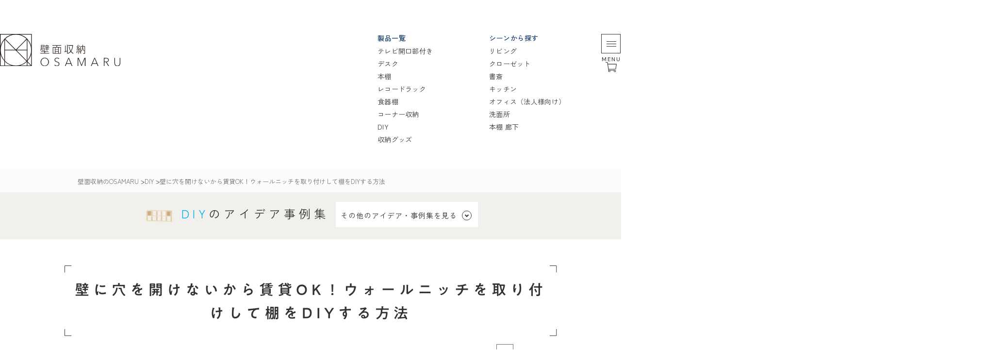

--- FILE ---
content_type: text/html; charset=UTF-8
request_url: https://www.osamaru-shuno.jp/hekimen-shuunou-diy/hekimenshuunou-diy-idea/
body_size: 27355
content:
<!DOCTYPE html>
<html lang="ja">
<head>
<!-- Google tag (gtag.js) -->
<script async src="https://www.googletagmanager.com/gtag/js?id=G-21C4X80G5X"></script>
<script>
  window.dataLayer = window.dataLayer || [];
  function gtag(){dataLayer.push(arguments);}
  gtag('js', new Date());

  gtag('config', 'G-21C4X80G5X');
</script>
  <!-- Google tag (gtag.js)-->
<script async src=https://www.googletagmanager.com/gtag/js?id=G-MFE06HS8TK></script>
<script>
window.dataLayer = window.dataLayer || []; function gtag(){dataLayer.push(arguments);}
gtag('js', new Date());
gtag('config', 'G-MFE06HS8TK');
</script>
<!-- Google Tag Manager -->
<script>(function(w,d,s,l,i){w[l]=w[l]||[];w[l].push({'gtm.start':
new Date().getTime(),event:'gtm.js'});var f=d.getElementsByTagName(s)[0],
j=d.createElement(s),dl=l!='dataLayer'?'&l='+l:'';j.async=true;j.src=
'https://www.googletagmanager.com/gtm.js?id='+i+dl;f.parentNode.insertBefore(j,f);
})(window,document,'script','dataLayer','GTM-MHP9G7D');</script>
<!-- End Google Tag Manager -->
    <meta charset="UTF-8">
    
    <meta name="viewport" content="width=device-width">
    <meta name="p:domain_verify" content="fb1949f487ad420726a2ac1dc2fd2f54"/>
    <meta http-equiv="X-UA-Compatible" content="ie=edge">
    <meta name="facebook-domain-verification" content="bfiz24bmp9p9zp0m4h9v285zwqs934" />
    <link href="https://fonts.googleapis.com/icon?family=Material+Icons" rel="stylesheet">
    <link rel="stylesheet" href="https://www.osamaru-shuno.jp/wp-content/themes/pc-osamaru/css/reset.css">
    <link rel="stylesheet" href="https://www.osamaru-shuno.jp/wp-content/themes/pc-osamaru/css/style.css?v=20260114-081940"><!--v=20200224-1 ?v=20200223-1 -->
    <link rel="stylesheet" href="https://www.osamaru-shuno.jp/wp-content/themes/pc-osamaru/css/swiper.css">
    <link rel="stylesheet" href="https://www.osamaru-shuno.jp/wp-content/themes/pc-osamaru/css/iziModal.min.css">
    <link rel="stylesheet" href="https://www.osamaru-shuno.jp/wp-content/themes/pc-osamaru/css/luminous-basic.min.css">
    <link rel="stylesheet" href="https://www.osamaru-shuno.jp/wp-content/themes/pc-osamaru/css/base.css">
    <link rel="stylesheet" href="https://www.osamaru-shuno.jp/wp-content/themes/pc-osamaru/css/add.css">
    <script src="https://ajax.googleapis.com/ajax/libs/jquery/3.3.1/jquery.min.js"></script>
    <script src="https://cdnjs.cloudflare.com/ajax/libs/jquery-cookie/1.4.1/jquery.cookie.js"></script>
    <script src="https://www.osamaru-shuno.jp/wp-content/themes/pc-osamaru/js/jQueryAutoHeight.js"></script>
    <script src="https://www.osamaru-shuno.jp/wp-content/themes/pc-osamaru/js/functions.js"></script>
    <script src="https://www.osamaru-shuno.jp/wp-content/themes/pc-osamaru/js/swiper.js"></script>
    <script src="https://www.osamaru-shuno.jp/wp-content/themes/pc-osamaru/js/iziModal.min.js"></script>
    <script src="https://www.osamaru-shuno.jp/wp-content/themes/pc-osamaru/js/luminous.min.js"></script>
    <script type="text/javascript" src="//typesquare.com/3/tsst/script/ja/typesquare.js?HnRruZ5LLk8%3D" charset="utf-8"></script>

    <!--リニューアル-->

    <script src="https://www.osamaru-shuno.jp/wp-content/themes/pc-osamaru/2023/js/script.js"></script>
    <link rel="stylesheet" href="https://cdn.jsdelivr.net/npm/slick-carousel@1.8.1/slick/slick-theme.min.css">
    <link rel="stylesheet" href="https://cdn.jsdelivr.net/npm/slick-carousel@1.8.1/slick/slick.min.css">
    <script src="https://cdn.jsdelivr.net/npm/slick-carousel@1.8.1/slick/slick.min.js"></script>

    <link rel="stylesheet" href="https://www.osamaru-shuno.jp/wp-content/themes/pc-osamaru/2023/css/style.css">
    <link rel="stylesheet" href="https://www.osamaru-shuno.jp/wp-content/themes/pc-osamaru/css/showroom-230626.css">

    <script type="text/javascript">
    (function(c,l,a,r,i,t,y){
        c[a]=c[a]||function(){(c[a].q=c[a].q||[]).push(arguments)};
        t=l.createElement(r);t.async=1;t.src="https://www.clarity.ms/tag/"+i;
        y=l.getElementsByTagName(r)[0];y.parentNode.insertBefore(t,y);
    })(window, document, "clarity", "script", "o7es6zqj8p");
    </script>

    	<style>img:is([sizes="auto" i], [sizes^="auto," i]) { contain-intrinsic-size: 3000px 1500px }</style>
	
		<!-- All in One SEO 4.8.4.1 - aioseo.com -->
		<title>壁に穴を開けないから賃貸OK！ウォールニッチを取り付けして棚をDIYする方法</title>
	<meta name="description" content="壁面収納OSAMARUを使って後付けウォールニッチを作ってみませんか？OSAMARUのウォールシェルフを使えば、簡単に飾り棚やバーカウンターを作ることも可能！アイデア次第で自由にアレンジできます。ピンなどで穴を開けないので、壁を傷つけず賃貸でも可能！DIY感覚でプチリフォームしよう！" />
	<meta name="robots" content="max-image-preview:large" />
	<meta name="author" content="テスト テスト"/>
	<link rel="canonical" href="https://www.osamaru-shuno.jp/hekimen-shuunou-diy/hekimenshuunou-diy-idea/" />
	<meta name="generator" content="All in One SEO (AIOSEO) 4.8.4.1" />
		<meta property="og:locale" content="ja_JP" />
		<meta property="og:site_name" content="壁面収納・本棚 OSAMARU（オサマル） | Just another WordPress site" />
		<meta property="og:type" content="article" />
		<meta property="og:title" content="壁に穴を開けないから賃貸OK！ウォールニッチを取り付けして棚をDIYする方法" />
		<meta property="og:description" content="壁面収納OSAMARUを使って後付けウォールニッチを作ってみませんか？OSAMARUのウォールシェルフを使えば、簡単に飾り棚やバーカウンターを作ることも可能！アイデア次第で自由にアレンジできます。ピンなどで穴を開けないので、壁を傷つけず賃貸でも可能！DIY感覚でプチリフォームしよう！" />
		<meta property="og:url" content="https://www.osamaru-shuno.jp/hekimen-shuunou-diy/hekimenshuunou-diy-idea/" />
		<meta property="article:published_time" content="2025-09-26T07:00:49+00:00" />
		<meta property="article:modified_time" content="2025-09-26T07:02:34+00:00" />
		<meta name="twitter:card" content="summary_large_image" />
		<meta name="twitter:title" content="壁に穴を開けないから賃貸OK！ウォールニッチを取り付けして棚をDIYする方法" />
		<meta name="twitter:description" content="壁面収納OSAMARUを使って後付けウォールニッチを作ってみませんか？OSAMARUのウォールシェルフを使えば、簡単に飾り棚やバーカウンターを作ることも可能！アイデア次第で自由にアレンジできます。ピンなどで穴を開けないので、壁を傷つけず賃貸でも可能！DIY感覚でプチリフォームしよう！" />
		<script type="application/ld+json" class="aioseo-schema">
			{"@context":"https:\/\/schema.org","@graph":[{"@type":"Article","@id":"https:\/\/www.osamaru-shuno.jp\/hekimen-shuunou-diy\/hekimenshuunou-diy-idea\/#article","name":"\u58c1\u306b\u7a74\u3092\u958b\u3051\u306a\u3044\u304b\u3089\u8cc3\u8cb8OK\uff01\u30a6\u30a9\u30fc\u30eb\u30cb\u30c3\u30c1\u3092\u53d6\u308a\u4ed8\u3051\u3057\u3066\u68da\u3092DIY\u3059\u308b\u65b9\u6cd5","headline":"\u58c1\u306b\u7a74\u3092\u958b\u3051\u306a\u3044\u304b\u3089\u8cc3\u8cb8OK\uff01\u30a6\u30a9\u30fc\u30eb\u30cb\u30c3\u30c1\u3092\u53d6\u308a\u4ed8\u3051\u3057\u3066\u68da\u3092DIY\u3059\u308b\u65b9\u6cd5","author":{"@id":"https:\/\/www.osamaru-shuno.jp\/author\/osamaru_admin\/#author"},"publisher":{"@id":"https:\/\/www.osamaru-shuno.jp\/#organization"},"image":{"@type":"ImageObject","url":"https:\/\/www.osamaru-shuno.jp\/wp-content\/uploads\/63_main.jpg","width":1015,"height":550,"caption":"\u58c1\u9762\u53ce\u7d0d\u30a2\u30a4\u30c7\u30a2\u3067\u300e\u53ce\u7d0d\u306e\u3042\u308b\u58c1\u300f\u300c\u30a6\u30a9\u30fc\u30eb\u30cb\u30c3\u30c1\u300d\u3092DIY"},"datePublished":"2025-09-26T16:00:49+09:00","dateModified":"2025-09-26T16:02:34+09:00","inLanguage":"ja","mainEntityOfPage":{"@id":"https:\/\/www.osamaru-shuno.jp\/hekimen-shuunou-diy\/hekimenshuunou-diy-idea\/#webpage"},"isPartOf":{"@id":"https:\/\/www.osamaru-shuno.jp\/hekimen-shuunou-diy\/hekimenshuunou-diy-idea\/#webpage"},"articleSection":"DIY"},{"@type":"BreadcrumbList","@id":"https:\/\/www.osamaru-shuno.jp\/hekimen-shuunou-diy\/hekimenshuunou-diy-idea\/#breadcrumblist","itemListElement":[{"@type":"ListItem","@id":"https:\/\/www.osamaru-shuno.jp#listItem","position":1,"name":"Home","item":"https:\/\/www.osamaru-shuno.jp","nextItem":{"@type":"ListItem","@id":"https:\/\/www.osamaru-shuno.jp\/hekimen-shuunou-diy\/#listItem","name":"DIY"}},{"@type":"ListItem","@id":"https:\/\/www.osamaru-shuno.jp\/hekimen-shuunou-diy\/#listItem","position":2,"name":"DIY","item":"https:\/\/www.osamaru-shuno.jp\/hekimen-shuunou-diy\/","nextItem":{"@type":"ListItem","@id":"https:\/\/www.osamaru-shuno.jp\/hekimen-shuunou-diy\/hekimenshuunou-diy-idea\/#listItem","name":"\u58c1\u306b\u7a74\u3092\u958b\u3051\u306a\u3044\u304b\u3089\u8cc3\u8cb8OK\uff01\u30a6\u30a9\u30fc\u30eb\u30cb\u30c3\u30c1\u3092\u53d6\u308a\u4ed8\u3051\u3057\u3066\u68da\u3092DIY\u3059\u308b\u65b9\u6cd5"},"previousItem":{"@type":"ListItem","@id":"https:\/\/www.osamaru-shuno.jp#listItem","name":"Home"}},{"@type":"ListItem","@id":"https:\/\/www.osamaru-shuno.jp\/hekimen-shuunou-diy\/hekimenshuunou-diy-idea\/#listItem","position":3,"name":"\u58c1\u306b\u7a74\u3092\u958b\u3051\u306a\u3044\u304b\u3089\u8cc3\u8cb8OK\uff01\u30a6\u30a9\u30fc\u30eb\u30cb\u30c3\u30c1\u3092\u53d6\u308a\u4ed8\u3051\u3057\u3066\u68da\u3092DIY\u3059\u308b\u65b9\u6cd5","previousItem":{"@type":"ListItem","@id":"https:\/\/www.osamaru-shuno.jp\/hekimen-shuunou-diy\/#listItem","name":"DIY"}}]},{"@type":"Organization","@id":"https:\/\/www.osamaru-shuno.jp\/#organization","name":"\u58c1\u9762\u53ce\u7d0d\u30fb\u672c\u68da OSAMARU\uff08\u30aa\u30b5\u30de\u30eb\uff09","description":"Just another WordPress site","url":"https:\/\/www.osamaru-shuno.jp\/"},{"@type":"Person","@id":"https:\/\/www.osamaru-shuno.jp\/author\/osamaru_admin\/#author","url":"https:\/\/www.osamaru-shuno.jp\/author\/osamaru_admin\/","name":"\u30c6\u30b9\u30c8 \u30c6\u30b9\u30c8","image":{"@type":"ImageObject","@id":"https:\/\/www.osamaru-shuno.jp\/hekimen-shuunou-diy\/hekimenshuunou-diy-idea\/#authorImage","url":"https:\/\/secure.gravatar.com\/avatar\/4994138e934dcc3d5d9f305eb38c1457d134f81706663db8ae3cddde4a700983?s=96&d=mm&r=g","width":96,"height":96,"caption":"\u30c6\u30b9\u30c8 \u30c6\u30b9\u30c8"}},{"@type":"WebPage","@id":"https:\/\/www.osamaru-shuno.jp\/hekimen-shuunou-diy\/hekimenshuunou-diy-idea\/#webpage","url":"https:\/\/www.osamaru-shuno.jp\/hekimen-shuunou-diy\/hekimenshuunou-diy-idea\/","name":"\u58c1\u306b\u7a74\u3092\u958b\u3051\u306a\u3044\u304b\u3089\u8cc3\u8cb8OK\uff01\u30a6\u30a9\u30fc\u30eb\u30cb\u30c3\u30c1\u3092\u53d6\u308a\u4ed8\u3051\u3057\u3066\u68da\u3092DIY\u3059\u308b\u65b9\u6cd5","description":"\u58c1\u9762\u53ce\u7d0dOSAMARU\u3092\u4f7f\u3063\u3066\u5f8c\u4ed8\u3051\u30a6\u30a9\u30fc\u30eb\u30cb\u30c3\u30c1\u3092\u4f5c\u3063\u3066\u307f\u307e\u305b\u3093\u304b\uff1fOSAMARU\u306e\u30a6\u30a9\u30fc\u30eb\u30b7\u30a7\u30eb\u30d5\u3092\u4f7f\u3048\u3070\u3001\u7c21\u5358\u306b\u98fe\u308a\u68da\u3084\u30d0\u30fc\u30ab\u30a6\u30f3\u30bf\u30fc\u3092\u4f5c\u308b\u3053\u3068\u3082\u53ef\u80fd\uff01\u30a2\u30a4\u30c7\u30a2\u6b21\u7b2c\u3067\u81ea\u7531\u306b\u30a2\u30ec\u30f3\u30b8\u3067\u304d\u307e\u3059\u3002\u30d4\u30f3\u306a\u3069\u3067\u7a74\u3092\u958b\u3051\u306a\u3044\u306e\u3067\u3001\u58c1\u3092\u50b7\u3064\u3051\u305a\u8cc3\u8cb8\u3067\u3082\u53ef\u80fd\uff01DIY\u611f\u899a\u3067\u30d7\u30c1\u30ea\u30d5\u30a9\u30fc\u30e0\u3057\u3088\u3046\uff01","inLanguage":"ja","isPartOf":{"@id":"https:\/\/www.osamaru-shuno.jp\/#website"},"breadcrumb":{"@id":"https:\/\/www.osamaru-shuno.jp\/hekimen-shuunou-diy\/hekimenshuunou-diy-idea\/#breadcrumblist"},"author":{"@id":"https:\/\/www.osamaru-shuno.jp\/author\/osamaru_admin\/#author"},"creator":{"@id":"https:\/\/www.osamaru-shuno.jp\/author\/osamaru_admin\/#author"},"image":{"@type":"ImageObject","url":"https:\/\/www.osamaru-shuno.jp\/wp-content\/uploads\/63_main.jpg","@id":"https:\/\/www.osamaru-shuno.jp\/hekimen-shuunou-diy\/hekimenshuunou-diy-idea\/#mainImage","width":1015,"height":550,"caption":"\u58c1\u9762\u53ce\u7d0d\u30a2\u30a4\u30c7\u30a2\u3067\u300e\u53ce\u7d0d\u306e\u3042\u308b\u58c1\u300f\u300c\u30a6\u30a9\u30fc\u30eb\u30cb\u30c3\u30c1\u300d\u3092DIY"},"primaryImageOfPage":{"@id":"https:\/\/www.osamaru-shuno.jp\/hekimen-shuunou-diy\/hekimenshuunou-diy-idea\/#mainImage"},"datePublished":"2025-09-26T16:00:49+09:00","dateModified":"2025-09-26T16:02:34+09:00"},{"@type":"WebSite","@id":"https:\/\/www.osamaru-shuno.jp\/#website","url":"https:\/\/www.osamaru-shuno.jp\/","name":"\u58c1\u9762\u53ce\u7d0d\u30fb\u672c\u68da OSAMARU\uff08\u30aa\u30b5\u30de\u30eb\uff09","description":"Just another WordPress site","inLanguage":"ja","publisher":{"@id":"https:\/\/www.osamaru-shuno.jp\/#organization"}}]}
		</script>
		<!-- All in One SEO -->

<script>window._wca = window._wca || [];</script>
<link rel='dns-prefetch' href='//www.googletagmanager.com' />
<link rel='dns-prefetch' href='//static.addtoany.com' />
<link rel='dns-prefetch' href='//stats.wp.com' />
<link rel="alternate" type="application/rss+xml" title="壁面収納・本棚 OSAMARU（オサマル） &raquo; 壁に穴を開けないから賃貸OK！ウォールニッチを取り付けして棚をDIYする方法 のコメントのフィード" href="https://www.osamaru-shuno.jp/hekimen-shuunou-diy/hekimenshuunou-diy-idea/feed/" />
<script type="text/javascript">
/* <![CDATA[ */
window._wpemojiSettings = {"baseUrl":"https:\/\/s.w.org\/images\/core\/emoji\/16.0.1\/72x72\/","ext":".png","svgUrl":"https:\/\/s.w.org\/images\/core\/emoji\/16.0.1\/svg\/","svgExt":".svg","source":{"concatemoji":"https:\/\/www.osamaru-shuno.jp\/wp-includes\/js\/wp-emoji-release.min.js?ver=6.8.3"}};
/*! This file is auto-generated */
!function(s,n){var o,i,e;function c(e){try{var t={supportTests:e,timestamp:(new Date).valueOf()};sessionStorage.setItem(o,JSON.stringify(t))}catch(e){}}function p(e,t,n){e.clearRect(0,0,e.canvas.width,e.canvas.height),e.fillText(t,0,0);var t=new Uint32Array(e.getImageData(0,0,e.canvas.width,e.canvas.height).data),a=(e.clearRect(0,0,e.canvas.width,e.canvas.height),e.fillText(n,0,0),new Uint32Array(e.getImageData(0,0,e.canvas.width,e.canvas.height).data));return t.every(function(e,t){return e===a[t]})}function u(e,t){e.clearRect(0,0,e.canvas.width,e.canvas.height),e.fillText(t,0,0);for(var n=e.getImageData(16,16,1,1),a=0;a<n.data.length;a++)if(0!==n.data[a])return!1;return!0}function f(e,t,n,a){switch(t){case"flag":return n(e,"\ud83c\udff3\ufe0f\u200d\u26a7\ufe0f","\ud83c\udff3\ufe0f\u200b\u26a7\ufe0f")?!1:!n(e,"\ud83c\udde8\ud83c\uddf6","\ud83c\udde8\u200b\ud83c\uddf6")&&!n(e,"\ud83c\udff4\udb40\udc67\udb40\udc62\udb40\udc65\udb40\udc6e\udb40\udc67\udb40\udc7f","\ud83c\udff4\u200b\udb40\udc67\u200b\udb40\udc62\u200b\udb40\udc65\u200b\udb40\udc6e\u200b\udb40\udc67\u200b\udb40\udc7f");case"emoji":return!a(e,"\ud83e\udedf")}return!1}function g(e,t,n,a){var r="undefined"!=typeof WorkerGlobalScope&&self instanceof WorkerGlobalScope?new OffscreenCanvas(300,150):s.createElement("canvas"),o=r.getContext("2d",{willReadFrequently:!0}),i=(o.textBaseline="top",o.font="600 32px Arial",{});return e.forEach(function(e){i[e]=t(o,e,n,a)}),i}function t(e){var t=s.createElement("script");t.src=e,t.defer=!0,s.head.appendChild(t)}"undefined"!=typeof Promise&&(o="wpEmojiSettingsSupports",i=["flag","emoji"],n.supports={everything:!0,everythingExceptFlag:!0},e=new Promise(function(e){s.addEventListener("DOMContentLoaded",e,{once:!0})}),new Promise(function(t){var n=function(){try{var e=JSON.parse(sessionStorage.getItem(o));if("object"==typeof e&&"number"==typeof e.timestamp&&(new Date).valueOf()<e.timestamp+604800&&"object"==typeof e.supportTests)return e.supportTests}catch(e){}return null}();if(!n){if("undefined"!=typeof Worker&&"undefined"!=typeof OffscreenCanvas&&"undefined"!=typeof URL&&URL.createObjectURL&&"undefined"!=typeof Blob)try{var e="postMessage("+g.toString()+"("+[JSON.stringify(i),f.toString(),p.toString(),u.toString()].join(",")+"));",a=new Blob([e],{type:"text/javascript"}),r=new Worker(URL.createObjectURL(a),{name:"wpTestEmojiSupports"});return void(r.onmessage=function(e){c(n=e.data),r.terminate(),t(n)})}catch(e){}c(n=g(i,f,p,u))}t(n)}).then(function(e){for(var t in e)n.supports[t]=e[t],n.supports.everything=n.supports.everything&&n.supports[t],"flag"!==t&&(n.supports.everythingExceptFlag=n.supports.everythingExceptFlag&&n.supports[t]);n.supports.everythingExceptFlag=n.supports.everythingExceptFlag&&!n.supports.flag,n.DOMReady=!1,n.readyCallback=function(){n.DOMReady=!0}}).then(function(){return e}).then(function(){var e;n.supports.everything||(n.readyCallback(),(e=n.source||{}).concatemoji?t(e.concatemoji):e.wpemoji&&e.twemoji&&(t(e.twemoji),t(e.wpemoji)))}))}((window,document),window._wpemojiSettings);
/* ]]> */
</script>
<link rel='stylesheet' id='validate-engine-css-css' href='https://www.osamaru-shuno.jp/wp-content/plugins/wysija-newsletters/css/validationEngine.jquery.css?ver=2.14' type='text/css' media='all' />
<style id='wp-emoji-styles-inline-css' type='text/css'>

	img.wp-smiley, img.emoji {
		display: inline !important;
		border: none !important;
		box-shadow: none !important;
		height: 1em !important;
		width: 1em !important;
		margin: 0 0.07em !important;
		vertical-align: -0.1em !important;
		background: none !important;
		padding: 0 !important;
	}
</style>
<link rel='stylesheet' id='wp-block-library-css' href='https://www.osamaru-shuno.jp/wp-includes/css/dist/block-library/style.min.css?ver=6.8.3' type='text/css' media='all' />
<style id='wp-block-library-inline-css' type='text/css'>
.has-text-align-justify{text-align:justify;}
</style>
<style id='classic-theme-styles-inline-css' type='text/css'>
/*! This file is auto-generated */
.wp-block-button__link{color:#fff;background-color:#32373c;border-radius:9999px;box-shadow:none;text-decoration:none;padding:calc(.667em + 2px) calc(1.333em + 2px);font-size:1.125em}.wp-block-file__button{background:#32373c;color:#fff;text-decoration:none}
</style>
<style id='global-styles-inline-css' type='text/css'>
:root{--wp--preset--aspect-ratio--square: 1;--wp--preset--aspect-ratio--4-3: 4/3;--wp--preset--aspect-ratio--3-4: 3/4;--wp--preset--aspect-ratio--3-2: 3/2;--wp--preset--aspect-ratio--2-3: 2/3;--wp--preset--aspect-ratio--16-9: 16/9;--wp--preset--aspect-ratio--9-16: 9/16;--wp--preset--color--black: #000000;--wp--preset--color--cyan-bluish-gray: #abb8c3;--wp--preset--color--white: #ffffff;--wp--preset--color--pale-pink: #f78da7;--wp--preset--color--vivid-red: #cf2e2e;--wp--preset--color--luminous-vivid-orange: #ff6900;--wp--preset--color--luminous-vivid-amber: #fcb900;--wp--preset--color--light-green-cyan: #7bdcb5;--wp--preset--color--vivid-green-cyan: #00d084;--wp--preset--color--pale-cyan-blue: #8ed1fc;--wp--preset--color--vivid-cyan-blue: #0693e3;--wp--preset--color--vivid-purple: #9b51e0;--wp--preset--gradient--vivid-cyan-blue-to-vivid-purple: linear-gradient(135deg,rgba(6,147,227,1) 0%,rgb(155,81,224) 100%);--wp--preset--gradient--light-green-cyan-to-vivid-green-cyan: linear-gradient(135deg,rgb(122,220,180) 0%,rgb(0,208,130) 100%);--wp--preset--gradient--luminous-vivid-amber-to-luminous-vivid-orange: linear-gradient(135deg,rgba(252,185,0,1) 0%,rgba(255,105,0,1) 100%);--wp--preset--gradient--luminous-vivid-orange-to-vivid-red: linear-gradient(135deg,rgba(255,105,0,1) 0%,rgb(207,46,46) 100%);--wp--preset--gradient--very-light-gray-to-cyan-bluish-gray: linear-gradient(135deg,rgb(238,238,238) 0%,rgb(169,184,195) 100%);--wp--preset--gradient--cool-to-warm-spectrum: linear-gradient(135deg,rgb(74,234,220) 0%,rgb(151,120,209) 20%,rgb(207,42,186) 40%,rgb(238,44,130) 60%,rgb(251,105,98) 80%,rgb(254,248,76) 100%);--wp--preset--gradient--blush-light-purple: linear-gradient(135deg,rgb(255,206,236) 0%,rgb(152,150,240) 100%);--wp--preset--gradient--blush-bordeaux: linear-gradient(135deg,rgb(254,205,165) 0%,rgb(254,45,45) 50%,rgb(107,0,62) 100%);--wp--preset--gradient--luminous-dusk: linear-gradient(135deg,rgb(255,203,112) 0%,rgb(199,81,192) 50%,rgb(65,88,208) 100%);--wp--preset--gradient--pale-ocean: linear-gradient(135deg,rgb(255,245,203) 0%,rgb(182,227,212) 50%,rgb(51,167,181) 100%);--wp--preset--gradient--electric-grass: linear-gradient(135deg,rgb(202,248,128) 0%,rgb(113,206,126) 100%);--wp--preset--gradient--midnight: linear-gradient(135deg,rgb(2,3,129) 0%,rgb(40,116,252) 100%);--wp--preset--font-size--small: 13px;--wp--preset--font-size--medium: 20px;--wp--preset--font-size--large: 36px;--wp--preset--font-size--x-large: 42px;--wp--preset--spacing--20: 0.44rem;--wp--preset--spacing--30: 0.67rem;--wp--preset--spacing--40: 1rem;--wp--preset--spacing--50: 1.5rem;--wp--preset--spacing--60: 2.25rem;--wp--preset--spacing--70: 3.38rem;--wp--preset--spacing--80: 5.06rem;--wp--preset--shadow--natural: 6px 6px 9px rgba(0, 0, 0, 0.2);--wp--preset--shadow--deep: 12px 12px 50px rgba(0, 0, 0, 0.4);--wp--preset--shadow--sharp: 6px 6px 0px rgba(0, 0, 0, 0.2);--wp--preset--shadow--outlined: 6px 6px 0px -3px rgba(255, 255, 255, 1), 6px 6px rgba(0, 0, 0, 1);--wp--preset--shadow--crisp: 6px 6px 0px rgba(0, 0, 0, 1);}:where(.is-layout-flex){gap: 0.5em;}:where(.is-layout-grid){gap: 0.5em;}body .is-layout-flex{display: flex;}.is-layout-flex{flex-wrap: wrap;align-items: center;}.is-layout-flex > :is(*, div){margin: 0;}body .is-layout-grid{display: grid;}.is-layout-grid > :is(*, div){margin: 0;}:where(.wp-block-columns.is-layout-flex){gap: 2em;}:where(.wp-block-columns.is-layout-grid){gap: 2em;}:where(.wp-block-post-template.is-layout-flex){gap: 1.25em;}:where(.wp-block-post-template.is-layout-grid){gap: 1.25em;}.has-black-color{color: var(--wp--preset--color--black) !important;}.has-cyan-bluish-gray-color{color: var(--wp--preset--color--cyan-bluish-gray) !important;}.has-white-color{color: var(--wp--preset--color--white) !important;}.has-pale-pink-color{color: var(--wp--preset--color--pale-pink) !important;}.has-vivid-red-color{color: var(--wp--preset--color--vivid-red) !important;}.has-luminous-vivid-orange-color{color: var(--wp--preset--color--luminous-vivid-orange) !important;}.has-luminous-vivid-amber-color{color: var(--wp--preset--color--luminous-vivid-amber) !important;}.has-light-green-cyan-color{color: var(--wp--preset--color--light-green-cyan) !important;}.has-vivid-green-cyan-color{color: var(--wp--preset--color--vivid-green-cyan) !important;}.has-pale-cyan-blue-color{color: var(--wp--preset--color--pale-cyan-blue) !important;}.has-vivid-cyan-blue-color{color: var(--wp--preset--color--vivid-cyan-blue) !important;}.has-vivid-purple-color{color: var(--wp--preset--color--vivid-purple) !important;}.has-black-background-color{background-color: var(--wp--preset--color--black) !important;}.has-cyan-bluish-gray-background-color{background-color: var(--wp--preset--color--cyan-bluish-gray) !important;}.has-white-background-color{background-color: var(--wp--preset--color--white) !important;}.has-pale-pink-background-color{background-color: var(--wp--preset--color--pale-pink) !important;}.has-vivid-red-background-color{background-color: var(--wp--preset--color--vivid-red) !important;}.has-luminous-vivid-orange-background-color{background-color: var(--wp--preset--color--luminous-vivid-orange) !important;}.has-luminous-vivid-amber-background-color{background-color: var(--wp--preset--color--luminous-vivid-amber) !important;}.has-light-green-cyan-background-color{background-color: var(--wp--preset--color--light-green-cyan) !important;}.has-vivid-green-cyan-background-color{background-color: var(--wp--preset--color--vivid-green-cyan) !important;}.has-pale-cyan-blue-background-color{background-color: var(--wp--preset--color--pale-cyan-blue) !important;}.has-vivid-cyan-blue-background-color{background-color: var(--wp--preset--color--vivid-cyan-blue) !important;}.has-vivid-purple-background-color{background-color: var(--wp--preset--color--vivid-purple) !important;}.has-black-border-color{border-color: var(--wp--preset--color--black) !important;}.has-cyan-bluish-gray-border-color{border-color: var(--wp--preset--color--cyan-bluish-gray) !important;}.has-white-border-color{border-color: var(--wp--preset--color--white) !important;}.has-pale-pink-border-color{border-color: var(--wp--preset--color--pale-pink) !important;}.has-vivid-red-border-color{border-color: var(--wp--preset--color--vivid-red) !important;}.has-luminous-vivid-orange-border-color{border-color: var(--wp--preset--color--luminous-vivid-orange) !important;}.has-luminous-vivid-amber-border-color{border-color: var(--wp--preset--color--luminous-vivid-amber) !important;}.has-light-green-cyan-border-color{border-color: var(--wp--preset--color--light-green-cyan) !important;}.has-vivid-green-cyan-border-color{border-color: var(--wp--preset--color--vivid-green-cyan) !important;}.has-pale-cyan-blue-border-color{border-color: var(--wp--preset--color--pale-cyan-blue) !important;}.has-vivid-cyan-blue-border-color{border-color: var(--wp--preset--color--vivid-cyan-blue) !important;}.has-vivid-purple-border-color{border-color: var(--wp--preset--color--vivid-purple) !important;}.has-vivid-cyan-blue-to-vivid-purple-gradient-background{background: var(--wp--preset--gradient--vivid-cyan-blue-to-vivid-purple) !important;}.has-light-green-cyan-to-vivid-green-cyan-gradient-background{background: var(--wp--preset--gradient--light-green-cyan-to-vivid-green-cyan) !important;}.has-luminous-vivid-amber-to-luminous-vivid-orange-gradient-background{background: var(--wp--preset--gradient--luminous-vivid-amber-to-luminous-vivid-orange) !important;}.has-luminous-vivid-orange-to-vivid-red-gradient-background{background: var(--wp--preset--gradient--luminous-vivid-orange-to-vivid-red) !important;}.has-very-light-gray-to-cyan-bluish-gray-gradient-background{background: var(--wp--preset--gradient--very-light-gray-to-cyan-bluish-gray) !important;}.has-cool-to-warm-spectrum-gradient-background{background: var(--wp--preset--gradient--cool-to-warm-spectrum) !important;}.has-blush-light-purple-gradient-background{background: var(--wp--preset--gradient--blush-light-purple) !important;}.has-blush-bordeaux-gradient-background{background: var(--wp--preset--gradient--blush-bordeaux) !important;}.has-luminous-dusk-gradient-background{background: var(--wp--preset--gradient--luminous-dusk) !important;}.has-pale-ocean-gradient-background{background: var(--wp--preset--gradient--pale-ocean) !important;}.has-electric-grass-gradient-background{background: var(--wp--preset--gradient--electric-grass) !important;}.has-midnight-gradient-background{background: var(--wp--preset--gradient--midnight) !important;}.has-small-font-size{font-size: var(--wp--preset--font-size--small) !important;}.has-medium-font-size{font-size: var(--wp--preset--font-size--medium) !important;}.has-large-font-size{font-size: var(--wp--preset--font-size--large) !important;}.has-x-large-font-size{font-size: var(--wp--preset--font-size--x-large) !important;}
:where(.wp-block-post-template.is-layout-flex){gap: 1.25em;}:where(.wp-block-post-template.is-layout-grid){gap: 1.25em;}
:where(.wp-block-columns.is-layout-flex){gap: 2em;}:where(.wp-block-columns.is-layout-grid){gap: 2em;}
:root :where(.wp-block-pullquote){font-size: 1.5em;line-height: 1.6;}
</style>
<link rel='stylesheet' id='woocommerce-layout-css' href='https://www.osamaru-shuno.jp/wp-content/plugins/woocommerce/assets/css/woocommerce-layout.css?ver=9.9.6' type='text/css' media='all' />
<style id='woocommerce-layout-inline-css' type='text/css'>

	.infinite-scroll .woocommerce-pagination {
		display: none;
	}
</style>
<link rel='stylesheet' id='woocommerce-smallscreen-css' href='https://www.osamaru-shuno.jp/wp-content/plugins/woocommerce/assets/css/woocommerce-smallscreen.css?ver=9.9.6' type='text/css' media='only screen and (max-width: 768px)' />
<link rel='stylesheet' id='woocommerce-general-css' href='https://www.osamaru-shuno.jp/wp-content/plugins/woocommerce/assets/css/woocommerce.css?ver=9.9.6' type='text/css' media='all' />
<style id='woocommerce-inline-inline-css' type='text/css'>
.woocommerce form .form-row .required { visibility: visible; }
</style>
<link rel='stylesheet' id='brands-styles-css' href='https://www.osamaru-shuno.jp/wp-content/plugins/woocommerce/assets/css/brands.css?ver=9.9.6' type='text/css' media='all' />
<link rel='stylesheet' id='addtoany-css' href='https://www.osamaru-shuno.jp/wp-content/plugins/add-to-any/addtoany.min.css?ver=1.16' type='text/css' media='all' />
<style id='addtoany-inline-css' type='text/css'>
.addtoany_content {
	  clear: both;
    margin: 16px auto;
    padding-right: 2vw;
    padding-top: 4vw;
    text-align: right;
}
</style>
<link rel='stylesheet' id='jetpack_css-css' href='https://www.osamaru-shuno.jp/wp-content/plugins/jetpack/css/jetpack.css?ver=9.7.3' type='text/css' media='all' />
<script type="text/javascript" id="woocommerce-google-analytics-integration-gtag-js-after">
/* <![CDATA[ */
/* Google Analytics for WooCommerce (gtag.js) */
					window.dataLayer = window.dataLayer || [];
					function gtag(){dataLayer.push(arguments);}
					// Set up default consent state.
					for ( const mode of [{"analytics_storage":"denied","ad_storage":"denied","ad_user_data":"denied","ad_personalization":"denied","region":["AT","BE","BG","HR","CY","CZ","DK","EE","FI","FR","DE","GR","HU","IS","IE","IT","LV","LI","LT","LU","MT","NL","NO","PL","PT","RO","SK","SI","ES","SE","GB","CH"]}] || [] ) {
						gtag( "consent", "default", { "wait_for_update": 500, ...mode } );
					}
					gtag("js", new Date());
					gtag("set", "developer_id.dOGY3NW", true);
					gtag("config", "G-21C4X80G5X", {"track_404":true,"allow_google_signals":false,"logged_in":false,"linker":{"domains":[],"allow_incoming":false},"custom_map":{"dimension1":"logged_in"}});
/* ]]> */
</script>
<script type="text/javascript" id="addtoany-core-js-before">
/* <![CDATA[ */
window.a2a_config=window.a2a_config||{};a2a_config.callbacks=[];a2a_config.overlays=[];a2a_config.templates={};a2a_localize = {
	Share: "共有",
	Save: "ブックマーク",
	Subscribe: "購読",
	Email: "メール",
	Bookmark: "ブックマーク",
	ShowAll: "すべて表示する",
	ShowLess: "小さく表示する",
	FindServices: "サービスを探す",
	FindAnyServiceToAddTo: "追加するサービスを今すぐ探す",
	PoweredBy: "Powered by",
	ShareViaEmail: "メールでシェアする",
	SubscribeViaEmail: "メールで購読する",
	BookmarkInYourBrowser: "ブラウザにブックマーク",
	BookmarkInstructions: "このページをブックマークするには、 Ctrl+D または \u2318+D を押下。",
	AddToYourFavorites: "お気に入りに追加",
	SendFromWebOrProgram: "任意のメールアドレスまたはメールプログラムから送信",
	EmailProgram: "メールプログラム",
	More: "詳細&#8230;",
	ThanksForSharing: "共有ありがとうございます !",
	ThanksForFollowing: "フォローありがとうございます !"
};
/* ]]> */
</script>
<script type="text/javascript" defer src="https://static.addtoany.com/menu/page.js" id="addtoany-core-js"></script>
<script type="text/javascript" src="https://www.osamaru-shuno.jp/wp-includes/js/jquery/jquery.min.js?ver=3.7.1" id="jquery-core-js"></script>
<script type="text/javascript" src="https://www.osamaru-shuno.jp/wp-includes/js/jquery/jquery-migrate.min.js?ver=3.4.1" id="jquery-migrate-js"></script>
<script type="text/javascript" defer src="https://www.osamaru-shuno.jp/wp-content/plugins/add-to-any/addtoany.min.js?ver=1.1" id="addtoany-jquery-js"></script>
<script type="text/javascript" src="https://www.osamaru-shuno.jp/wp-content/plugins/woocommerce/assets/js/jquery-blockui/jquery.blockUI.min.js?ver=2.7.0-wc.9.9.6" id="jquery-blockui-js" defer="defer" data-wp-strategy="defer"></script>
<script type="text/javascript" src="https://www.osamaru-shuno.jp/wp-content/plugins/woocommerce/assets/js/js-cookie/js.cookie.min.js?ver=2.1.4-wc.9.9.6" id="js-cookie-js" defer="defer" data-wp-strategy="defer"></script>
<script type="text/javascript" id="woocommerce-js-extra">
/* <![CDATA[ */
var woocommerce_params = {"ajax_url":"\/wp-admin\/admin-ajax.php","wc_ajax_url":"\/?wc-ajax=%%endpoint%%","i18n_password_show":"\u30d1\u30b9\u30ef\u30fc\u30c9\u3092\u8868\u793a","i18n_password_hide":"\u30d1\u30b9\u30ef\u30fc\u30c9\u3092\u96a0\u3059"};
/* ]]> */
</script>
<script type="text/javascript" src="https://www.osamaru-shuno.jp/wp-content/plugins/woocommerce/assets/js/frontend/woocommerce.min.js?ver=9.9.6" id="woocommerce-js" defer="defer" data-wp-strategy="defer"></script>
<script type="text/javascript" src="https://stats.wp.com/s-202603.js" id="woocommerce-analytics-js" defer="defer" data-wp-strategy="defer"></script>
<link rel="https://api.w.org/" href="https://www.osamaru-shuno.jp/wp-json/" /><link rel="alternate" title="JSON" type="application/json" href="https://www.osamaru-shuno.jp/wp-json/wp/v2/posts/14085" /><link rel="EditURI" type="application/rsd+xml" title="RSD" href="https://www.osamaru-shuno.jp/xmlrpc.php?rsd" />
<meta name="generator" content="WordPress 6.8.3" />
<meta name="generator" content="WooCommerce 9.9.6" />
<link rel='shortlink' href='https://www.osamaru-shuno.jp/?p=14085' />
<link rel="alternate" title="oEmbed (JSON)" type="application/json+oembed" href="https://www.osamaru-shuno.jp/wp-json/oembed/1.0/embed?url=https%3A%2F%2Fwww.osamaru-shuno.jp%2Fhekimen-shuunou-diy%2Fhekimenshuunou-diy-idea%2F" />
<link rel="alternate" title="oEmbed (XML)" type="text/xml+oembed" href="https://www.osamaru-shuno.jp/wp-json/oembed/1.0/embed?url=https%3A%2F%2Fwww.osamaru-shuno.jp%2Fhekimen-shuunou-diy%2Fhekimenshuunou-diy-idea%2F&#038;format=xml" />
<style type='text/css'>img#wpstats{display:none}</style>
			<noscript><style>.woocommerce-product-gallery{ opacity: 1 !important; }</style></noscript>
	<style type="text/css">.wpgs-for .slick-arrow::before,.wpgs-nav .slick-prev::before, .wpgs-nav .slick-next::before{color:#000;}.fancybox-bg{background-color:rgba(10,0,0,0.75);}.fancybox-caption,.fancybox-infobar{color:#fff;}.wpgs-nav .slick-slide{border-color:transparent}.wpgs-nav .slick-current{border-color:#000}.wpgs-video-wrapper{min-height:500px;}</style><link rel="icon" href="https://www.osamaru-shuno.jp/wp-content/uploads/cropped-logo_mark-32x32.png" sizes="32x32" />
<link rel="icon" href="https://www.osamaru-shuno.jp/wp-content/uploads/cropped-logo_mark-192x192.png" sizes="192x192" />
<link rel="apple-touch-icon" href="https://www.osamaru-shuno.jp/wp-content/uploads/cropped-logo_mark-180x180.png" />
<meta name="msapplication-TileImage" content="https://www.osamaru-shuno.jp/wp-content/uploads/cropped-logo_mark-270x270.png" />
</head>
<body id="top" class="renewal">
    <!-- Google Tag Manager (noscript) -->
    <noscript><iframe src="https://www.googletagmanager.com/ns.html?id=GTM-MHP9G7D"
    height="0" width="0" style="display:none;visibility:hidden"></iframe></noscript>
    <!-- End Google Tag Manager (noscript) -->

    <header id="header" class="header">
        <div class="header__inner">
            <div class="header-logo__wrapper">
                <p class="header-logo"><a href="/" class="header-logo__link"><img src="https://www.osamaru-shuno.jp/wp-content/themes/pc-osamaru/img/common/logo.svg" class="header-logo__img" alt="壁面収納OSAMARU"></a></p>
                <div class="header-tool is-sp">
                    <a href="" class="header-tool__item--menu">
                        <div class="header-tool__item--menu__inner">
                            <span></span><span></span><span></span>
                        </div>
                        <span class="header-tool__item--menu__text">MENU</span>
                    </a>
                    <a href="/cart/" class="header-tool__item" data-type="cart">
                        <img class="hover-normal" src="https://www.osamaru-shuno.jp/wp-content/themes/pc-osamaru/img/common/icon_cart.svg" alt="カート">
                        <img  class="hover-active" src="https://www.osamaru-shuno.jp/wp-content/themes/pc-osamaru/img/common/icon_cart-lightblue.svg" alt="カート">
                    </a>
                    <!--<a href="" class="header-tool__item" data-type="search">
                        <img class="hover-normal" src="https://www.osamaru-shuno.jp/wp-content/themes/pc-osamaru/img/common/icon_search.svg" alt="検索">
                        <img class="hover-active" src="https://www.osamaru-shuno.jp/wp-content/themes/pc-osamaru/img/common/icon_search-lightblue.svg" alt="検索">
                    </a>-->
                    <a href="https://www.instagram.com/osamaru030/" class="header-tool__item" data-type="instagram">
                        <img class="hover-normal" src="https://www.osamaru-shuno.jp/wp-content/themes/pc-osamaru/img/common/icon_instagram.svg" alt="Instagram">
                        <img class="hover-active" src="https://www.osamaru-shuno.jp/wp-content/themes/pc-osamaru/img/common/icon_instagram-lightblue.svg" alt="Instagram">
                    </a>
                </div>
            </div>
            <nav class="header-nav">
                <div class="header-nav__inner">
                    <div class="header-product" data-item="01">
                        <div class="header-product__title">
                            <p class="header-product__title__text"><span>製品一覧</span></p>
                        </div>
                        <ul class="header-product__list">
                            <li class="header-product__list__item">
                                <a href="/hekimen-shuunou-tv/" class="header-product__list__item__link">テレビ開口部付き</a>
                            </li>
                            <li class="header-product__list__item">
                                <a href="/hekimen-shuunou-desk/" class="header-product__list__item__link">デスク</a>
                            </li>
                            <li class="header-product__list__item">
                                <a href="/hekimen-shuunou-hondana/" class="header-product__list__item__link">本棚</a>
                            </li>
                            <li class="header-product__list__item">
                                <a href="/hekimen-shuunou-record-rack/" class="header-product__list__item__link">レコードラック</a>
                            </li>
                            <li class="header-product__list__item">
                                <a href="/hekimen-shuunou-shokkidana/" class="header-product__list__item__link">食器棚</a>
                            </li>
                            <li class="header-product__list__item">
                                <a href="/corner-shuunou/" class="header-product__list__item__link">コーナー収納</a>
                            </li>
                            <li class="header-product__list__item">
                                <a href="/product-category/diy/" class="header-product__list__item__link">DIY</a>
                            </li>
                            <li class="header-product__list__item">
                                <a href="/product-category/hekimen-shuunou-goods/" class="header-product__list__item__link">収納グッズ</a>
                            </li>
                        </ul>
                    </div>
                    <div class="header-product" data-item="02">
                        <div class="header-product__title">
                            <p class="header-product__title__text"><span>シーンから探す</span></p>
                        </div>
                        <ul class="header-product__list">
                            <li class="header-product__list__item">
                                <a href="/living/" class="header-product__list__item__link">リビング</a>
                            </li>
                            <li class="header-product__list__item">
                                <a href="/closet/" class="header-product__list__item__link">クローゼット</a>
                            </li>
                            <li class="header-product__list__item">
                                <a href="/shosai/" class="header-product__list__item__link">書斎</a>
                            </li>
                            <li class="header-product__list__item">
                                <a href="/kitchen/" class="header-product__list__item__link">キッチン</a>
                            </li>
                            <li class="header-product__list__item">
                                <a href="/office/" class="header-product__list__item__link">オフィス（法人様向け）</a>
                            </li>
                            <li class="header-product__list__item">
                                <a href="/senmenzyo/" class="header-product__list__item__link">洗面所</a>
                            </li>
                            <li class="header-product__list__item">
                                <a href="/rouka/" class="header-product__list__item__link">本棚 廊下</a>
                            </li>
                        </ul>
                    </div>

                    <div class="header-tool is-pc">
                        <a href="" class="header-tool__item--menu">
                            <div class="header-tool__item--menu__inner">
                                <span></span><span></span><span></span>
                            </div>
                            <span class="header-tool__item--menu__text">MENU</span>
                        </a>
                        <a href="/cart/" class="header-tool__item" data-type="cart">
                            <img class="hover-normal" src="https://www.osamaru-shuno.jp/wp-content/themes/pc-osamaru/img/common/icon_cart.svg" alt="カート">
                            <img  class="hover-active" src="https://www.osamaru-shuno.jp/wp-content/themes/pc-osamaru/img/common/icon_cart-lightblue.svg" alt="カート">
                        </a>
                        <!--<a href="" class="header-tool__item" data-type="search">
                            <img class="hover-normal" src="https://www.osamaru-shuno.jp/wp-content/themes/pc-osamaru/img/common/icon_search.svg" alt="検索">
                            <img class="hover-active" src="https://www.osamaru-shuno.jp/wp-content/themes/pc-osamaru/img/common/icon_search-lightblue.svg" alt="検索">
                        </a>-->
                        <a href="https://www.instagram.com/osamaru030/" class="header-tool__item" data-type="instagram">
                            <img class="hover-normal" src="https://www.osamaru-shuno.jp/wp-content/themes/pc-osamaru/img/common/icon_instagram.svg" alt="Instagram">
                            <img class="hover-active" src="https://www.osamaru-shuno.jp/wp-content/themes/pc-osamaru/img/common/icon_instagram-lightblue.svg" alt="Instagram">
                        </a>
                    </div>
                </div>
            </nav>

            <div id="overlay" style="display: none;"></div>
            <nav class="header-nav02" style="display: none;">
                <div class="header-nav02__wrapper">
                    <div class="header-nav02__inner">
                        <ul class="header-contact">
                            <li class="header-contact__item">
                                <a href="/showroom/" class="header-contact__item__link">東京ショールーム</a>
                            </li>
                            <li class="header-contact__item">
                                <a href="/contact/" class="header-contact__item__link">お問い合わせ</a>
                            </li>
                            <li class="header-contact__item">
                                <a href="tel:050-5482-6745" class="header-contact__item__link">電話相談</a>
                            </li>
                            <li class="header-contact__item">
                                <a href="/online-service/" class="header-contact__item__link">LINE相談</a>
                            </li>
                        </ul>
                        <div class="header__bnr float20231003">
                            <a href="/catalog_form/" class="header__bnr__link" data-type="catalog">
                                <img class="header__bnr__link__img" src="https://www.osamaru-shuno.jp/wp-content/themes/pc-osamaru/img/common/img_catalog02.png" alt="カタログ表紙">
                                <span class="header__bnr__link__text">カタログ・<br class="is-sp">カットサンプル請求</span>
                            </a>
                        </div>
                        <!-- <div class="header__bnr float20240913 float20231003">
                            <a href="/showroom/" class="header__bnr__link" data-type="catalog">
                                <span class="header__bnr__link__text">東京都上野 <br class="is-sp">ショールーム 見学予約</span>
                            </a>
                        </div> -->
                    </div>
                    <div class="header-nav02__inner02">
                        <ul class="header-gnav">
                            <li class="header-gnav__item"><a href="/osamaru-kumitatekata/" class="header-gnav__item__link">
                                <span class="hover-normal">組み立て方</span>
                                <span class="hover-active">ASSEMBLY</span>
                            </a></li>
                            <li class="header-gnav__item"><a href="/reason/" class="header-gnav__item__link">
                                <span class="hover-normal">選ばれる理由</span>
                                <span class="hover-active">REASON</span>
                            </a></li>
                            <li class="header-gnav__item"><a href="/option/" class="header-gnav__item__link">
                                <span class="hover-normal">オプション</span>
                                <span class="hover-active">OPTION</span>
                            </a></li>
                            <li class="header-gnav__item"><a href="/customer-case/" class="header-gnav__item__link">
                                <span class="hover-normal">お客様事例</span>
                                <span class="hover-active">USER</span>
                            </a></li>
                            <li class="header-gnav__item"><a href="/faq/" class="header-gnav__item__link">
                                <span class="hover-normal">よくあるご質問</span>
                                <span class="hover-active">FAQ</span>
                            </a></li>
                            <li class="header-gnav__item"><a href="/osamaru-concept/" class="header-gnav__item__link">
                                <span class="hover-normal">コンセプト</span>
                                <span class="hover-active">CONCEPT</span>
                            </a></li>
                        </ul>
                    </div>
                </div>
            </nav>
        </div>
    </header>
    <main id="wrapper">
        <div class="inner">
    <!-- /ヘッダー -->

    <div class="breadcrumb-wrappar"><ul class="breadcrumb"><li><a href="https://www.osamaru-shuno.jp"><span>壁面収納のOSAMARU</span></a> > </li><li><a href="https://www.osamaru-shuno.jp/hekimen-shuunou-diy/"><span>DIY</span></a> ></li><li><span>壁に穴を開けないから賃貸OK！ウォールニッチを取り付けして棚をDIYする方法</span></li></ul></div>
    <script type="text/javascript">
    $(document).on('click', '.open-default', function(event) {
      event.preventDefault();
      $('#modal-default').iziModal('open');
    });
    $('#modal-default').iziModal();

    $(document).on('click', '.open-default02', function(event) {
      event.preventDefault();
      $('#modal-default02').iziModal('open');
    });
    $('#modal-default02').iziModal();

    $(function(){

    var cookie = $.cookie('cookie01');
    if(cookie){
        $('.fb01').addClass('close');
    }
    $('.flow_bnr-close_btn01').on('click',function(){
        $('.fb01').addClass('close');
        $.cookie('cookie01','close');
    });
    });
    $(function(){

    var cookie = $.cookie('cookie02');
    if(cookie){
        $('.fb02').addClass('close');
    }
    $('.flow_bnr-close_btn02').on('click',function(){
        $('.fb02').addClass('close');
        $.cookie('cookie02','close');
    });
    });
    </script>

<div id="single-wrapper">
	<div id="post-14085">
		<div class="single-article-title">
			<div class="article-left-box">
				<img src="https://www.osamaru-shuno.jp/wp-content/themes/pc-osamaru/img/common/hekimen-shuunou-diy.png" alt="DIY">
									<span class="osamaru-color">DIY</span>のアイデア事例集
							</div>
						<div id="single-cat-menu">
				<a class="toggle menu">その他のアイデア・事例集を見る<img src="https://www.osamaru-shuno.jp/wp-content/themes/pc-osamaru/img/common/subselectbtn.png" alt="矢印"></a>
				<ul class="inner child">
					<li class="cat-item"><a href="https://www.osamaru-shuno.jp/hekimen-shuunou-diy/#articles-wrapper">DIY</a></li><li class="cat-item"><a href="https://www.osamaru-shuno.jp/customer-case/#articles-wrapper">お客様事例</a></li><li class="cat-item"><a href="https://www.osamaru-shuno.jp/artist/#articles-wrapper">アーティスト</a></li><li class="cat-item"><a href="https://www.osamaru-shuno.jp/hekimen-shuunou-ordermade/#articles-wrapper">オーダーメイドの壁面収納</a></li><li class="cat-item"><a href="https://www.osamaru-shuno.jp/craft/#articles-wrapper">クラフト</a></li><li class="cat-item"><a href="https://www.osamaru-shuno.jp/collection/#articles-wrapper">コレクション</a></li><li class="cat-item"><a href="https://www.osamaru-shuno.jp/corner-shuunou/#articles-wrapper">コーナー収納</a></li><li class="cat-item"><a href="https://www.osamaru-shuno.jp/service/#articles-wrapper">サービス業</a></li><li class="cat-item"><a href="https://www.osamaru-shuno.jp/customer-case/case-tv/#articles-wrapper">テレビ</a></li><li class="cat-item"><a href="https://www.osamaru-shuno.jp/customer-case/case-desk/#articles-wrapper">デスク</a></li><li class="cat-item"><a href="https://www.osamaru-shuno.jp/iryou/#articles-wrapper">医療</a></li><li class="cat-item"><a href="https://www.osamaru-shuno.jp/office/#articles-wrapper">壁面収納 オフィス</a></li><li class="cat-item"><a href="https://www.osamaru-shuno.jp/kitchen/#articles-wrapper">壁面収納 キッチン</a></li><li class="cat-item"><a href="https://www.osamaru-shuno.jp/hekimen-shuunou-shokkidana/#articles-wrapper">壁面収納 キッチン食器棚</a></li><li class="cat-item"><a href="https://www.osamaru-shuno.jp/closet/#articles-wrapper">壁面収納 クローゼット</a></li><li class="cat-item"><a href="https://www.osamaru-shuno.jp/hekimen-shuunou-tv/#articles-wrapper">壁面収納 テレビ開口部付き</a></li><li class="cat-item"><a href="https://www.osamaru-shuno.jp/hekimen-shuunou-desk/#articles-wrapper">壁面収納 デスク（デスクカウンター）</a></li><li class="cat-item"><a href="https://www.osamaru-shuno.jp/living/#articles-wrapper">壁面収納 リビング</a></li><li class="cat-item"><a href="https://www.osamaru-shuno.jp/hekimen-shuunou-record-rack/#articles-wrapper">壁面収納 レコードラック</a></li><li class="cat-item"><a href="https://www.osamaru-shuno.jp/rouka/#articles-wrapper">壁面収納 廊下</a></li><li class="cat-item"><a href="https://www.osamaru-shuno.jp/shosai/#articles-wrapper">壁面収納 書斎</a></li><li class="cat-item"><a href="https://www.osamaru-shuno.jp/hekimen-shuunou-hondana/#articles-wrapper">壁面収納 本棚</a></li><li class="cat-item"><a href="https://www.osamaru-shuno.jp/senmenzyo/#articles-wrapper">壁面収納 洗面所</a></li><li class="cat-item"><a href="https://www.osamaru-shuno.jp/sigyou/#articles-wrapper">士業</a></li><li class="cat-item"><a href="https://www.osamaru-shuno.jp/kouri/#articles-wrapper">小売店</a></li><li class="cat-item"><a href="https://www.osamaru-shuno.jp/tenpo/#articles-wrapper">店舗</a></li><li class="cat-item"><a href="https://www.osamaru-shuno.jp/customer-case/case-hondana/#articles-wrapper">本棚</a></li><li class="cat-item"><a href="https://www.osamaru-shuno.jp/news/showroom/#articles-wrapper">東京ショールーム</a></li><li class="cat-item"><a href="https://www.osamaru-shuno.jp/kenkyuu/#articles-wrapper">研究室</a></li><li class="cat-item"><a href="https://www.osamaru-shuno.jp/inshoku/#articles-wrapper">飲食店</a></li>				</ul>
			</div>
					</div>


		<div class="single-entry-content" style="margin: 50px auto;">
			<div id="h1-wrapper">
				<div class="h1-container">
					<h1>壁に穴を開けないから賃貸OK！ウォールニッチを取り付けして棚をDIYする方法</h1>
				</div>
			</div>
			<div class="single-araticle-meta">
				<a href="https://www.osamaru-shuno.jp/hekimen-shuunou-diy/#articles-wrapper">DIY</a>
				<time>2025.09.26</time>
			</div>
			<div class="single-thumbnail" style="margin-bottom: 30px;">
				<img width="1015" height="550" src="https://www.osamaru-shuno.jp/wp-content/uploads/63_main.jpg" class="attachment-post-thumbnail size-post-thumbnail wp-post-image" alt="壁面収納アイデアで『収納のある壁』「ウォールニッチ」をDIY" decoding="async" fetchpriority="high" srcset="https://www.osamaru-shuno.jp/wp-content/uploads/63_main.jpg 1015w, https://www.osamaru-shuno.jp/wp-content/uploads/63_main-300x163.jpg 300w, https://www.osamaru-shuno.jp/wp-content/uploads/63_main-520x282.jpg 520w, https://www.osamaru-shuno.jp/wp-content/uploads/63_main-600x325.jpg 600w, https://www.osamaru-shuno.jp/wp-content/uploads/63_main-768x416.jpg 768w" sizes="(max-width: 1015px) 100vw, 1015px" />			</div>
			<div id="single-entry-container">
            
                            
			<p>
  おうちの壁につくられる、くぼみ型の飾り棚「ウォールニッチ」。<br />
  ちょっとした雑貨や小物を置けるサイズのものから、スパイスラック、ウォールシェルフを兼ねたものまで様々あります。<br />
  シンプルで洗練されたそのデザインは、モダンを超えて「近未来」すら感じさせます。<br />
  アンティークな雰囲気なものや、北欧を感じるものなど、素敵なデザインに惚れ惚れしてしまいますね。
</p>
<p>
  その歴史はデザインの目新しさからは想像できないほど古く、その発端は意外にも古代ローマまで遡る由緒あるものなんです。<br />
  いにしえの意匠を受け継ぐ「ウォールニッチ」、室内インテリアの上級者なら一度は使ってみたいですよね。
</p>
<p>
  そんな「ウォールニッチ」、最近はDIYで自作する方も増えてきたようです。<br />
  普通はお部屋の設計段階で組み込んでもらうか、壁に穴を開けて作るしかないので、「ウォールニッチ風」の「飾り棚」を自作される方が多いんだとか。<br />
  流石に自分で壁を打ち抜いてウォールニッチを作るのはハードルが高いですよね。
</p>
<p>
  しかし、壁面収納を使った「後付け」で「穴をあけず」にウォールニッチを作れるアイデアがあるんです！<br />
  組み立て・分解が簡単な壁面収納を使えば、ピンやネジなどで壁に穴あけをして棚を取り付けたり、フックを壁に付け壁掛けにしたりなど<br />
  壁に傷をつける心配もないので、賃貸マンションでも設置することが出来ます。<br />
  さっそく、ウォールニッチのDIYアイデアを見ていきましょう。
</p>
<div class="table_of_contents"><ul><li><a href="#autoid_1">壁に穴を開けないでウォールニッチをDIYするには？</a><ul><li><a href="#autoid_2">ウォールニッチ化するのに適した壁面収納の条件とは？</a></li><li><a href="#autoid_3">ウォールニッチに置くモノの高さや重さに注意！</a></li></ul></li><li><a href="#autoid_4">ウォールニッチの置く場所や置き方のおすすめアイデア例</a><ul><li><a href="#autoid_5">ウォールニッチで「リビングルーム」をDIY</a></li><li><a href="#autoid_6">ウォールニッチでダイニングバーカウンターをDIY</a></li><li><a href="#autoid_7">収納スペースを隠して作る非日常感</a></li></ul></li><li><a href="#autoid_8">ウォールニッチを棚として使ったディスプレイでショールームをDIY</a><ul><li><a href="#autoid_9">レンガを使って奥行きを調整</a></li><li><a href="#autoid_10">間接照明で「影を楽しむ」</a></li></ul></li><li><a href="#autoid_11">デジタルカタログと東京ショールームについてのお知らせ</a></li></ul></div><h2 id="autoid_1" >壁に穴を開けないでウォールニッチをDIYするには？</h2>
<p>
  壁に穴を開けるのが難しいなら、いっそ壁を新しく作ってしまってはどうでしょうか。<br />
  新しく作ると言っても、工具や金具、石膏ボードなどの用品は使用しません！<br />
  ここからは壁一面の壁面収納で「壁」をつくり、一部の収納スペースを開放させることでウォールニッチを作るアイデアをご紹介します。
</p>
<h3 id="autoid_2" >ウォールニッチ化するのに適した壁面収納の条件とは？</h3>
<p>
  「壁」として使う壁面収納は、慎重に選ばなければなりません。<br />
  必ず、下記4つの条件を満たすモデルを使いましょう。
</p>
<div class="table_of_contents">
<ul>
<li>シンプルな構造</li>
</ul>
</div>
<div class="table_of_contents">
<ul>
<li>壁を天井付近まで覆える高さがある</li>
</ul>
</div>
<div class="table_of_contents">
<ul>
<li>パーツでのカスタマイズがしやすい</li>
</ul>
</div>
<div class="table_of_contents">
<ul>
<li>部屋を傷つけず簡単に組み立て・分解ができる</li>
</ul>
</div>
<div class="table_of_contents">
<ul>
<li>お部屋を圧迫しすぎない「薄型」タイプ</li>
</ul>
</div>
<p>
  これらの条件を満たしつつ、ウォールニッチ作りに最適なのが【壁面収納OSAMARU】です。<br />
  たくさん種類がありますが、今回はウォールニッチにするのに最適な、天井高に近い高さ240cm（縦10コマタイプ）と、奥行18cmのスリムなタイプを選びましょう。<br />
  スリムタイプなら玄関などの少ないスペースにも置くことが出来ます。</p>
<p>  また、天然の木を使用しており、木材はナチュラルな色合いのため、部屋の雰囲気を壊さず設置出来ますよ。
</p>
<div class="product-box">
<div class="product-box-inner">
<div class="product-box-img">
        <img decoding="async" src="https://www.osamaru-shuno.jp/wp-content/uploads/1007-180㈰.jpg" alt="本棚 タテ10コマ×奥行き180mm" class="product-image"></div>
<div class="product-info">
        <a href="https://www.osamaru-shuno.jp/hekimen-shuunou-hondana/" class="product-category">本棚</a><span class="product-title">本棚 タテ10コマ×奥行き180mm</span><a href="/hekimen-shuunou-hondana/usugata-h2400-d180/" class="product-link">商品詳細はこちら</a>
    </div>
</div>
</div>
<h3 id="autoid_3" >ウォールニッチに置くモノの高さや重さに注意！</h3>
<p>
  奥行き18cmのスリムなタイプはウォールニッチの1コマの高さが「21.5cm」になります。<br />
  ウォールニッチに収めたいモノの高さがある場合は、1コマの奥行き25cmのタイプを選びます。<br />
1コマの奥行き25cmのタイプでは1コマの高さは32.5cmもありますから「A4サイズ」の額縁のアートや、「八つ切」サイズの写真、などが余裕をもって飾ることができます。<br />
また、1コマあたりの耐荷重は奥行き18cmのもので「20㎏」、奥行き25cm～35cmのものだと「30㎏」もあるので<br />
ワインボトルなどのお酒のボトルも置けるため、バーカウンターのような使い方もおすすめです。
</p>
<p>ここからは具体的な作り方をご紹介します。</p>
<div class="table_of_contents">
<ul>
<li>1）壁面収納を組み立てる・配置する</li>
</ul>
</div>
<p>
  まずはウォールニッチを作りたい場所の採寸をしましょう。<br />
  床から天井までの高さを測り、寸法に合った壁面収納を組み立てていきます。<br />
  しっかりと固定して壁になってもらうために、別売りの転倒防止アジャスター「ラブリコ」でつっぱり、がっちり固定することをおすすめします。
</p>
<p>
  ラブリコは「突っ張り」タイプの転倒防止用アジャスターです。<br />
  壁面収納の高さを「天井-75mm」の高さに調整すれば設置可能です。必要に応じて高さカットして調整してくださいね。<br />
  壁面収納の両端に固定してジャッキを回して突っ張らせれば、お部屋を傷つけることなく大型家具を固定することが出来ます。
</p>
<p>「壁面収納OSAMARU」なら、木製ですが板一つ一つが軽く、工具なども不要なため、一人でも簡単に組み立てられますよ！</p>
<p><a href="https://www.osamaru-shuno.jp/osamaru-kumitatekata/"
  >一人でも組み立てが簡単な「壁面収納OSAMARU」の組み立て方はこちら＞</a
></p>
<div class="product-box">
<div class="product-box-inner">
<div class="product-box-img">
        <img decoding="async" src="https://www.osamaru-shuno.jp/wp-content/uploads/9559400_1.png" alt="転倒防止用アジャスター ラブリコ／ホワイト" class="product-image"></div>
<div class="product-info">
        <a href="https://www.osamaru-shuno.jp/product-category/diy/" class="product-category">DIY</a><span class="product-title">転倒防止用アジャスター ラブリコ／ホワイト</span><a href="/product/diy/9559400-2/" class="product-link">商品詳細はこちら</a>
    </div>
</div>
</div>
<div class="product-box">
<div class="product-box-inner">
<div class="product-box-img">
        <img decoding="async" src="https://www.osamaru-shuno.jp/wp-content/uploads/9559300_1.png" alt="転倒防止用アジャスター ラブリコ／ブラック" class="product-image"></div>
<div class="product-info">
        <a href="https://www.osamaru-shuno.jp/product-category/diy/" class="product-category">DIY</a><span class="product-title">転倒防止用アジャスター ラブリコ／ブラック</span><a href="/product/diy/9559300-2/" class="product-link">商品詳細はこちら</a>
    </div>
</div>
</div

><br />
<a href="https://www.osamaru-shuno.jp/rouka/hekimenshuunou-hondana-rouka-tuppari/" rel="noopener noreferrer" target="_blank">「ラブリコで固定して地震＆転倒防止対策！」</a
></p>
<div class="table_of_contents">
<ul>
<li>2）ワイヤーフェンスで補強する</li>
</ul>
</div>
<p>
  そのまま壁面収納に壁紙を貼り付けると、強度面ですこし不安があります。<br />
  画鋲などで固定しても画鋲が外れてしまったりして簡単に剥がれてしまいますし<br />
  少しぶつかっただけで破れてしまうかもしれません。
</p>
<p>
  極力補修しなくとも済むように、壁紙を貼る部分を補強していきましょう。<br />
  使用するのは農作物を守るためなどに使われるワイヤーフェンス。屋外での使用を想定しているので強度はばっちり。<br />
  1.2m×20mで5,000円程度でホームセンターなどで購入できます。隙間が少ないタイプを選ぶのが壁の強度を上げるポイントです。
</p>
<p>
  取り付ける際には、丁寧にビスやホッチキス、ピンを使って等間隔に固定します。<br />
  はじめに壁面収納全体を覆ってしまい、ウォールニッチにしたい部分をペンチで切り抜くと簡単に下準備ができます。
</p>
<div class="table_of_contents">
<ul>
<li>3）天井付近にもこだわりDIY</li>
</ul>
</div>
<p>
  OSAMARUの壁面収納の高さは最大240cmと、一般のご家庭の天井（240～250cm）ギリギリまで届きます。<br />
  天井と壁紙の色が異なる場合もありますので、どちらに合わせるかはお好みです。
</p>
<p>
  せっかくDIYするのですから、ちょっと一工夫することをおすすめします。<br />
  天井付近に「障子紙」を貼って、壁面収納の最上部に「LEDライト」を置けば、「天井間接照明」に早変わり。
</p>
<p>
  ここで置くLEDライトは、リモコンで遠隔操作できるタイプを選んでください。<br />
  消費電力の少ないLEDライトによる間接照明は、障子紙を通してより柔らかい優しい光となります。
</p>
<p>
  普段使っている照明を落として、間接照明だけを点けてみるのもいいですね。お部屋の雰囲気によって、照明カラーを変えてみるのもおすすめ。<br />
  簡単にお部屋の雰囲気を変えることができる優れものです。
</p>
<h2 id="autoid_4" >ウォールニッチの置く場所や置き方のおすすめアイデア例</h2>
<p><img decoding="async" src="https://www.osamaru-shuno.jp/wp-content/uploads/Medium_osamaru-1109-64-scaled.jpg" alt="壁面収納を大活用！ワンルームで快適な一人暮らし" width="640" height="auto" class="aligncenter size-full wp-image-44006" srcset="https://www.osamaru-shuno.jp/wp-content/uploads/Medium_osamaru-1109-64-scaled.jpg 2560w, https://www.osamaru-shuno.jp/wp-content/uploads/Medium_osamaru-1109-64-300x200.jpg 300w, https://www.osamaru-shuno.jp/wp-content/uploads/Medium_osamaru-1109-64-1024x683.jpg 1024w, https://www.osamaru-shuno.jp/wp-content/uploads/Medium_osamaru-1109-64-768x512.jpg 768w, https://www.osamaru-shuno.jp/wp-content/uploads/Medium_osamaru-1109-64-600x400.jpg 600w, https://www.osamaru-shuno.jp/wp-content/uploads/Medium_osamaru-1109-64-1536x1024.jpg 1536w, https://www.osamaru-shuno.jp/wp-content/uploads/Medium_osamaru-1109-64-2048x1365.jpg 2048w, https://www.osamaru-shuno.jp/wp-content/uploads/Medium_osamaru-1109-64-1320x880.jpg 1320w, https://www.osamaru-shuno.jp/wp-content/uploads/Medium_osamaru-1109-64-520x347.jpg 520w" sizes="(max-width: 2560px) 100vw, 2560px" /></p>
<p>
  次に、ウォールニッチをどのお部屋に置くか、どんな使い方ができるのか、具体的なアイデア例を見ていきます。実際にDIYするときの参考にして下さいね。
</p>
<h3 id="autoid_5" >ウォールニッチで「リビングルーム」をDIY</h3>
<p>
  憩いの場であるリビングに、ウォールニッチを置いてみましょう。<br />
  「テレビ開口部付き」タイプの壁面収納を選べば、ウォールニッチのTV台を作ることもできます。
</p>
<p>
  テレビ開口部部分を使って、大きめのアートを展示するのもおすすめ。<br />
  複数の収納スペースをウォールニッチとして開けておき、インテリアアイテムや間接照明をおいてもオシャレです。
</p>
<p>
  また、テレビ開口部分に横向きに突っ張り棒を取り付ければハンガーを掛けれるようになるので<br />
  簡易的なクローゼットとして使用したり、お気に入りの1着を飾って、お店のディスプレイのような雰囲気にもできます。
</p>
<div class="product-box">
<div class="product-box-inner">
<div class="product-box-img">
        <img decoding="async" src="https://www.osamaru-shuno.jp/wp-content/uploads/TVD-0707-224_33526_01.jpg" alt="テレビ開口部付き タテ7コマ／〜26インチ" class="product-image"></div>
<div class="product-info">
        <a href="/hekimen-shuunou-tv/">テレビ開口部付き</a><span class="product-title">テレビ開口部付き タテ7コマ／〜26インチ</span><a href="/hekimen-shuunou-tv/dvd-h2400-ap2-2/" class="product-link">商品詳細はこちら</a>
    </div>
</div>
</div>
<div class="product-box">
<div class="product-box-inner">
<div class="product-box-img">
        <img decoding="async" src="https://www.osamaru-shuno.jp/wp-content/uploads/TVD-0706-233㈱.jpg" alt="テレビ開口部付き タテ7コマ／〜43インチ" class="product-image"></div>
<div class="product-info">
        <a href="/hekimen-shuunou-tv/">テレビ開口部付き</a><span class="product-title">テレビ開口部付き タテ7コマ／〜43インチ</span><a href="/hekimen-shuunou-tv/dvd-h1720-ap2-3/" class="product-link">商品詳細はこちら</a>
    </div>
</div>
</div>
<div class="product-box">
<div class="product-box-inner">
<div class="product-box-img">
        <img decoding="async" src="https://www.osamaru-shuno.jp/wp-content/uploads/IMG_0630-e1756539433523.jpeg" alt="テレビ開口部付き タテ7コマ／〜65インチ" class="product-image"></div>
<div class="product-info">
        <a href="/hekimen-shuunou-tv/">テレビ開口部付き</a><span class="product-title">テレビ開口部付き タテ7コマ／〜65インチ</span><a href="/hekimen-shuunou-tv/#65inch02" class="product-link">商品詳細はこちら</a>
    </div>
</div>
</div>
<h3 id="autoid_6" >ウォールニッチでダイニングバーカウンターをDIY</h3>
<p>ウォールニッチを作れば、ダイニングやキッチンの雰囲気も一新できます。</p>
<p>
  例えば「デスクカウンタータイプ」を骨組みにすれば、おうちにバーが簡単に作れます。<br />
  カウンターの上やウォールニッチ部分には、間接照明やお酒のボトルを置いて。<br />
  奥行き450mm、最大横幅2400mmの広々カウンターでは、カクテルを作るためのリキュールやスピリッツ、シェイカーなどの道具もたっぷり広げられますよ。
</p>
<p>
  おすすめの設置方法は、部屋の角の壁から「人が行き来出来るスペースを開けて」設置する方法。壁際に新しい壁が出来るような状態ですね。<br />
  この方法では、ウォールニッチの裏面を「バックヤード」として利用することができ、直射日光を避けて保管したいお酒類の避難場所としてピッタリです。
</p>
<p>
  お客様が遊びに来たときは、カウンター前にチェアを置いて、お酒を提供してみるのもいいですね。<br />
  やってみたい！という方は大きな開口部付のタイプを選びましょう。そうすればバックヤード側からでもコミュニケーションできますよ。
</p>
<p>
  お酒を収納するのに適しているのは「奥行き35cm」のタイプです。<br />
  このタイプなら、ボトルを縦置きでも横置きでも収納出来、元の壁にそわせてピッタリ設置しなくても奥行きがあるので安定感があります。
</p>
<div class="product-box">
<div class="product-box-inner">
<div class="product-box-img">
        <img decoding="async" src="https://www.osamaru-shuno.jp/wp-content/uploads/CD-0706-3545㈫.jpg" alt="デスクカウンター" class="product-image"></div>
<div class="product-info">
        <a href="/hekimen-shuunou-desk/">デスク</a><span class="product-title">デスクカウンター タテ7コマ×奥行き350mm</span><a href="/hekimen-shuunou-desk/deskcouter-h2400/" class="product-link">商品詳細はこちら</a>
    </div>
</div>
</div>
<h3 id="autoid_7" >収納スペースを隠して作る非日常感</h3>
<p>
  壁面収納は「収納スペースが多い」というメリットが魅力ですが、ウォールニッチとして使うと、いくつかのコマは使えなくなってしまうもの。<br />
  「収納も無駄なく使いたい！」という場合には、「バーカウンター」と同じく人が通れるくらいのスペースを確保してOSAMARUを設置するのがおすすめです。<br />
  ウォールニッチの裏側に通路を作ることでシェルフとして「裏面収納」をたっぷり確保することができます。
</p>
<p>
  すこしお部屋の床面積を圧迫してしまいますが、壁面収納の収納量を余すことなく使えれば「床に置く荷物」が大幅に減るので、むしろ広々と使えるように。<br />
  見せたくないモノを見せずにすむ「裏面収納」を活用すれば、目立たず「生活感の少ない」お部屋をデザインすることも簡単になりますね。
</p>
<h2 id="autoid_8" >ウォールニッチを棚として使ったディスプレイでショールームをDIY</h2>
<p><img decoding="async" src="https://www.osamaru-shuno.jp/wp-content/uploads/Medium_27529010_l-scaled.jpg" alt="ウォールニッチでショールームをDIY" width="640" height="auto" class="aligncenter size-full wp-image-44010" srcset="https://www.osamaru-shuno.jp/wp-content/uploads/Medium_27529010_l-scaled.jpg 2560w, https://www.osamaru-shuno.jp/wp-content/uploads/Medium_27529010_l-300x200.jpg 300w, https://www.osamaru-shuno.jp/wp-content/uploads/Medium_27529010_l-1024x683.jpg 1024w, https://www.osamaru-shuno.jp/wp-content/uploads/Medium_27529010_l-768x512.jpg 768w, https://www.osamaru-shuno.jp/wp-content/uploads/Medium_27529010_l-600x400.jpg 600w, https://www.osamaru-shuno.jp/wp-content/uploads/Medium_27529010_l-1536x1024.jpg 1536w, https://www.osamaru-shuno.jp/wp-content/uploads/Medium_27529010_l-2048x1365.jpg 2048w, https://www.osamaru-shuno.jp/wp-content/uploads/Medium_27529010_l-1320x880.jpg 1320w, https://www.osamaru-shuno.jp/wp-content/uploads/Medium_27529010_l-520x347.jpg 520w" sizes="(max-width: 2560px) 100vw, 2560px" /></p>
<p>
  これまでご紹介してきたウォールニッチですが、もともとは彫像や花瓶など、芸術品を置くために作られたのをご存じですか？<br />
  ウォールニッチはそこに置くアイテムを美しく見せる演出方法の一つといっても過言ではありません。
</p>
<p>
  こだわりのアイテムは、空間と調和するようにディスプレイしてこそ。<br />
  壁と一体化しているウォールニッチなら、一般的な飾り棚では出せない統一感をだすことができます。<br />
  ここからは物をディスプレイし、魅力を伝えるショールームをウォールニッチで作るアイデアをご紹介します。
</p>
<h3 id="autoid_9" >レンガを使って奥行きを調整</h3>
<p>
  本当の意味での統一感は、収納が置くものにフィットしていなければ出せません。<br />
  例えばフレームの厚みが10cmの絵画を掛けるなら、収納の奥ゆきは15cm程度が特に綺麗に見えます。<br />
  壺や陶器などの置物を飾るなら、30cm近い奥行きは必要です。
</p>
<p>
  そこでおすすめなのが、レンガを使ってウォールニッチの奥行きをおしゃれに調整する方法。<br />
  ウォールニッチのコマにレンガを積み上げることで、アイテムに合わせて奥行きをアレンジできるようになるのです。<br />
  壁面収納OSAMARUの1コマは「タテ325mm×ヨコ325mm×奥行き350mm」のブロック型。<br />
  これを埋めるには、「おなま」と呼ばれるタイプがフィットします。
</p>
<p>
  おなまは210mm×100mm×60mmの規格ですから210mmの面と100mmの面を交互に並べ、5段積み上げればOSAMARUの1コマをほぼ隙間なく埋めることができます。<br />
  スキマが気になる場合、安定感を増したい場合は専用の接着剤などを使いましょう。<br />
  これなら、飾りたいアイテムに合わせた奥行きが自由に作れますね。
</p>
<h3 id="autoid_10" >間接照明で「影を楽しむ」</h3>
<p>
  ウォールニッチのインテリアの醍醐味は、「光」であり「影」です。<br />
  照らす角度や強さによって飾ったアイテムは豊かな表情を見せます。<br />
  くぼみの中で照らす光は外から見ると四角く切り取られ、なんとも幻想的な雰囲気に。
</p>
<p>
  壁面収納OSAMARUは四隅以外に背板がない構造なので、裏側から照明のコードをつたわせることも簡単です。
</p>
<p>
  「難しい」を簡単に。シンプルな構造の壁面収納OSAMARUだからこそできることです。<br />
  この壁面収納のアイデアがあれば、省スペースでも、壁に穴をあけなくてもウォールニッチをDIYすることができますね。
</p>
<p>
  壁面収納OSAMARUを使って、これまではあこがれていてもつくれなかった、ハイグレードで高級感あふれるお部屋空間をデザインしてみてください。
</p>
<h2 id="autoid_11" >デジタルカタログと東京ショールームについてのお知らせ</h2>
<p>
  OSAMARUでは、一覧で見やすいデジタルカタログをご用意しております。<br />
  職場までの行き帰りや、自宅での隙間時間に手間なくご確認いただけます。<br />
  ご請求無料となっておりますので、是非ダウンロードしてみてください！
</p>
<p>
  <a href="/catalog_form/" class="link-bnr"
    ><img decoding="async"
      src="https://www.osamaru-shuno.jp/wp-content/uploads/column_catalog_bnr_2.jpg"
      alt="カットサンプル・カタログ請求はこちら"
      width="640"
      height="auto"
      class="aligncenter size-full wp-image-43841"
  /></a>
</p>
<p>
  また、東京ショールームでは、一部の商品位限り、実際にOSAMARUを見て、触ることができます。<br />
  スタッフもおりますので、その場で質問していただくことも可能です。<br />
  見学会について、詳しくは東京ショールームページをご確認ください。<br />
  皆様のお越しを心よりお待ちしております。
</p>
<p>
  <a href="/showroom" class="link-bnr"
    ><img decoding="async"
      src="https://www.osamaru-shuno.jp/wp-content/uploads/column_showroom_bnr_2.jpg"
      alt="東京ショールームの予約はこちら"
      width="640"
      height="auto"
      class="aligncenter size-full wp-image-43835"
  /></a></p>
<div class="addtoany_share_save_container addtoany_content addtoany_content_bottom"><div class="a2a_kit a2a_kit_size_32 addtoany_list" data-a2a-url="https://www.osamaru-shuno.jp/hekimen-shuunou-diy/hekimenshuunou-diy-idea/" data-a2a-title="壁に穴を開けないから賃貸OK！ウォールニッチを取り付けして棚をDIYする方法"><a class="a2a_button_facebook" href="https://www.addtoany.com/add_to/facebook?linkurl=https%3A%2F%2Fwww.osamaru-shuno.jp%2Fhekimen-shuunou-diy%2Fhekimenshuunou-diy-idea%2F&amp;linkname=%E5%A3%81%E3%81%AB%E7%A9%B4%E3%82%92%E9%96%8B%E3%81%91%E3%81%AA%E3%81%84%E3%81%8B%E3%82%89%E8%B3%83%E8%B2%B8OK%EF%BC%81%E3%82%A6%E3%82%A9%E3%83%BC%E3%83%AB%E3%83%8B%E3%83%83%E3%83%81%E3%82%92%E5%8F%96%E3%82%8A%E4%BB%98%E3%81%91%E3%81%97%E3%81%A6%E6%A3%9A%E3%82%92DIY%E3%81%99%E3%82%8B%E6%96%B9%E6%B3%95" title="Facebook" rel="nofollow noopener" target="_blank"></a><a class="a2a_button_twitter" href="https://www.addtoany.com/add_to/twitter?linkurl=https%3A%2F%2Fwww.osamaru-shuno.jp%2Fhekimen-shuunou-diy%2Fhekimenshuunou-diy-idea%2F&amp;linkname=%E5%A3%81%E3%81%AB%E7%A9%B4%E3%82%92%E9%96%8B%E3%81%91%E3%81%AA%E3%81%84%E3%81%8B%E3%82%89%E8%B3%83%E8%B2%B8OK%EF%BC%81%E3%82%A6%E3%82%A9%E3%83%BC%E3%83%AB%E3%83%8B%E3%83%83%E3%83%81%E3%82%92%E5%8F%96%E3%82%8A%E4%BB%98%E3%81%91%E3%81%97%E3%81%A6%E6%A3%9A%E3%82%92DIY%E3%81%99%E3%82%8B%E6%96%B9%E6%B3%95" title="Twitter" rel="nofollow noopener" target="_blank"></a><a class="a2a_button_line" href="https://www.addtoany.com/add_to/line?linkurl=https%3A%2F%2Fwww.osamaru-shuno.jp%2Fhekimen-shuunou-diy%2Fhekimenshuunou-diy-idea%2F&amp;linkname=%E5%A3%81%E3%81%AB%E7%A9%B4%E3%82%92%E9%96%8B%E3%81%91%E3%81%AA%E3%81%84%E3%81%8B%E3%82%89%E8%B3%83%E8%B2%B8OK%EF%BC%81%E3%82%A6%E3%82%A9%E3%83%BC%E3%83%AB%E3%83%8B%E3%83%83%E3%83%81%E3%82%92%E5%8F%96%E3%82%8A%E4%BB%98%E3%81%91%E3%81%97%E3%81%A6%E6%A3%9A%E3%82%92DIY%E3%81%99%E3%82%8B%E6%96%B9%E6%B3%95" title="Line" rel="nofollow noopener" target="_blank"></a><a class="a2a_button_pinterest" href="https://www.addtoany.com/add_to/pinterest?linkurl=https%3A%2F%2Fwww.osamaru-shuno.jp%2Fhekimen-shuunou-diy%2Fhekimenshuunou-diy-idea%2F&amp;linkname=%E5%A3%81%E3%81%AB%E7%A9%B4%E3%82%92%E9%96%8B%E3%81%91%E3%81%AA%E3%81%84%E3%81%8B%E3%82%89%E8%B3%83%E8%B2%B8OK%EF%BC%81%E3%82%A6%E3%82%A9%E3%83%BC%E3%83%AB%E3%83%8B%E3%83%83%E3%83%81%E3%82%92%E5%8F%96%E3%82%8A%E4%BB%98%E3%81%91%E3%81%97%E3%81%A6%E6%A3%9A%E3%82%92DIY%E3%81%99%E3%82%8B%E6%96%B9%E6%B3%95" title="Pinterest" rel="nofollow noopener" target="_blank"></a></div></div>                
                            
			</div>
		</div><!--/entry-content-->
	</div><!--/post-id-->
	
<div class="siglenavigation">

    <p class="navileft">
				<a href="https://www.osamaru-shuno.jp/hekimen-shuunou-diy/hekimenshuunou-diy-sippai/" rel="prev">前の記事へ</a>		    </p>


    <p class="navitop">
		<a href="https://www.osamaru-shuno.jp/hekimen-shuunou-diy/#articles-wrapper">一覧へ</a>
    </p>



    <p class="naviright">
				<a href="https://www.osamaru-shuno.jp/hekimen-shuunou-diy/kabe-tanawotukeru/" rel="next">次の記事へ</a>		    </p>
</div>




</div><!--sigle-wrapper-->
<script>
function singlemenu() {
    $(this).next().slideToggle(300);
}
$(".toggle").click(singlemenu);

</script>

        </div>

    <!-- フッター -->
    </main>
    <footer>
        <section class="footer-floating float20231003">
            <div class="footer-section__inner">
                <ul class="footer-floating-nav">
                    <li class="footer-floating-nav__item" data-type="shipping">
                        <div class="footer-floating-nav__item__inner">
                            <span class="shipping-free">送料無料</span>
                            お買い上げ代金 <span class="xlarge">10,000</span><span class="large">円</span><span class="tax">（税込）</span><span class="large">以上</span>
                        </div>
                    </li>
                    <li class="footer-floating-nav__item" data-type="showroom">
                        <a href="/showroom" class="footer-floating-nav__item__link">
                            <img src="https://www.osamaru-shuno.jp/wp-content/themes/pc-osamaru/img/common/icon_showroom.svg" alt="東京ショールーム見学予約" class="footer-floating-nav__item__img">
                            <span class="footer-floating-nav__item__img__text">東京ショールーム</span>
                        </a>
                    </li>
                    <li class="footer-floating-nav__item" data-type="tel">
                        <a href="tel:050-5482-6745" class="footer-floating-nav__item__link">
                            <img src="https://www.osamaru-shuno.jp/wp-content/themes/pc-osamaru/img/common/icon_phone.svg" alt="電話相談" class="footer-floating-nav__item__img">
                            <span class="footer-floating-nav__item__img__text">電話相談</span>
                        </a>
                    </li>
                    <li class="footer-floating-nav__item" data-type="contact">
                        <a href="/contact" class="footer-floating-nav__item__link">
                            <img src="https://www.osamaru-shuno.jp/wp-content/themes/pc-osamaru/img/common/icon_contact.svg" alt="お問い合せ" class="footer-floating-nav__item__img">
                            <span class="footer-floating-nav__item__img__text">お問い合せ</span>
                        </a>
                    </li>
                    <li class="footer-floating-nav__item" data-type="line">
                        <a href="/online-service" class="footer-floating-nav__item__link">
                            <img src="https://www.osamaru-shuno.jp/wp-content/themes/pc-osamaru/img/common/icon_line.svg" alt="LINE相談" class="footer-floating-nav__item__img">
                            <span class="footer-floating-nav__item__img__text">LINE相談</span>
                        </a>
                    </li>
                </ul>
                <div class="flow_bnr">
                  <style>
                  .flow_bnr {
                    bottom: 23%;
                  }
                    .flow_bnr-close_btn-wrap {
                      position: relative;
                    }
                    .flow_bnr-close_btn{
                    font-size: 100%;/*ボタンの大きさ*/
                    font-weight: bold;
                    border: 1px solid #999;
                    color: #fff;
                    display: flex;
                    justify-content: center;
                    align-items: center;
                    border-radius: 100%;
                    width: 1.3em;
                    line-height: 1.3em;
                    cursor: pointer;
                    transition: .2s;
                    background: #999;
                    position: absolute;
                    top: -15px;
                    left: -3%;
                }
                .flow_bnr-close_btn:hover{
                    background: #333;
                    border-color: #333;
                    color: #FFF;
                }
                .fb01.close {display: none;}
                .fb02.close {display: none;}
                  </style>
                  <div class="fb01">
                  <div class="flow_bnr-close_btn-wrap"><a href="javascript:void(0)" class="flow_bnr-close_btn flow_bnr-close_btn01">×</a></div>
                  <a href="https://www.osamaru-shuno.jp/showroom/"><img src="https://www.osamaru-shuno.jp/wp-content/themes/pc-osamaru/img/common/showroom_bnr.png" alt="オフィスをリニューアル" class="top-bnr__image" width="240" height="136"></a>
                  </div>
                  <div class="fb02">
                  <div class="flow_bnr-close_btn-wrap"><a href="javascript:void(0)" class="flow_bnr-close_btn flow_bnr-close_btn02">×</a></div>
                  <a href="https://www.osamaru-shuno.jp/office/"><img src="https://www.osamaru-shuno.jp/wp-content/themes/pc-osamaru/img/common/office_bnr.png" alt="東京ショールーム" class="top-bnr__image" width="240" height="136"></a>
                  </div>
                </div>
                <div class="footer__bnr">
                    <a href="/catalog_form/" class="footer__bnr__link" data-type="catalog">
                        <img class="footer__bnr__link__img" src="https://www.osamaru-shuno.jp/wp-content/themes/pc-osamaru/img/common/img_catalog02.png">
                        <div class="footer__bnr__link__text">
                            カタログ・<br>カット<br class="is-sp">サンプル<br class="is-pc">請求
                        </div>
                    </a>
                </div>
            </div>
        </section>
        <section class="footer-section bg-gray" data-type="guide">
            <h2 class="footer-section__title">ショッピングガイド</h2>
            <div class="footer-section__inner">
                <div class="guide-block">
                    <div class="guide-block__title">送料について</div>
                    <div class="guide-block__inner">
                        <p class="guide-block__large"><span class="xlarge">10,000</span><span class="large">円</span><span class="tax">（税込）</span><span class="large"></span>以上のご注文で送料無料</p>
                        <p class="text-noice">10,000円未満のご注文：送料1,000円（税込1,100円）</p>
                        <p class="text-noice">北海道･沖縄･離島は別途送料が必要です。</p>
                        <p class="text-noice">一部配達できない地域もございます。</p>
                    </div>
                </div>
                <div class="guide-block">
                    <div class="guide-block__title">お支払い・お見積書・領収書について</div>
                    <div class="guide-block__inner">
                        <p>銀行振込（先払い）､クレジットカード決済をご利用いただけます。</p>
                        <div class="guide-block__card">
                            <p class="guide-block__card__title">・ 取り扱いクレジットカード</p>
                            <div class="guide-block__card__list">
                                <img src="https://www.osamaru-shuno.jp/wp-content/themes/pc-osamaru/img/common/credit_visa.svg" alt="VISA" class="guide-block__card__list__item" data-type="visa">
                                <img src="https://www.osamaru-shuno.jp/wp-content/themes/pc-osamaru/img/common/credit_jcb.svg" alt="JCB" class="guide-block__card__list__item" data-type="jcb">
                                <img src="https://www.osamaru-shuno.jp/wp-content/themes/pc-osamaru/img/common/credit_master.svg" alt="mastercard" class="guide-block__card__list__item" data-type="mastercard">
                                <img src="https://www.osamaru-shuno.jp/wp-content/themes/pc-osamaru/img/common/credit_american.svg" alt="AMERICAN EXPRESS" class="guide-block__card__list__item" data-type="americanexpress">
                            </div>
                        </div>
                        <p>法人・個人事業主様限定で、paidの後払い決済もご利用いただけます。<a href="/office/#paid" class="text-blue text-underline">詳細はこちらから</a><br></p>
                        <p>お支払いの詳細は<a href="/ordercontract/" class="text-blue text-underline">こちら</a><br>
                        お見積書、領収書の発行も承っております。</p>
                    </div>
                </div>
                <div class="guide-block">
                    <div class="guide-block__title">返品・交換について</div>
                    <div class="guide-block__inner">
                        <p>お届けした商品がご注文と異なる場合や、商品不良がある場合に限り、返品・交換を承ります。</p>
                        <p class="text-noice">返品・交換は未使用品に限ります。</p>
                        <p class="text-noice">お客様都合のご返品はご遠慮下さい。</p>
                    </div>
                </div>
                <div class="guide-block">
                    <div class="guide-block__title">お届けについて</div>
                    <div class="guide-block__inner">
                        <p>ご入金を確認後、10～14営業日以内に発送いたします。</p>
                        <p class="text-noice">デスクカウンターなど塗装の工程が含まれる商品につきましては、天候の状態により通常よりお時間がかかる場合がございます。</p>
                        <p class="text-noice">複数台のご注文や、祝祭日など長期休業期間中のご注文は、通常よりお時間がかかる場合がございます。</p>
                    </div>
                </div>
                <div class="guide-block">
                    <div class="guide-block__title">お支払い後の仕様変更・追加について</div>
                    <div class="guide-block__inner">
                        <p>恐れ入りますが、原則承っておりません。対応可能な場合もございますので、詳しくはお問い合わせ下さい。</p>
                    </div>
                </div>
                <div class="guide-block">
                    <div class="guide-block__title">よくあるご質問について</div>
                    <div class="guide-block__inner">
                        <p>よくあるご質問は<a href="/faq/" class="text-blue text-underline">こちら</a></p>
                    </div>
                </div>
            </div>
        </section>
        <section class="footer-section" data-type="showroom">
            <h2 class="footer-section__title">東京上野 ショールーム（コの字ラック プレゼントキャンペーン実施中）</h2>
            <div class="footer-section__inner">
                <div class="showroom__area">
                    <div class="showroom__area__img">
                        <img src="https://www.osamaru-shuno.jp/wp-content/themes/pc-osamaru/img/common/img_showroom-tokyo.jpg" alt="東京都上野ショールーム">
                    </div>
                    <div class="showroom__area__detail">
                        <div class="showroom__area__detail__inner">
                            <dl class="showroom__area__detail__list">
                                <dt class="showroom__area__detail__list__item__title">所在地</dt>
                                <dd class="showroom__area_detail__list__item__text">
                                    〒110-0015 東京都台東区東上野6丁目24-1 喜山堂ビル3F<br>
                                    <span class="text-blue">東京メトロ銀座線 稲荷町駅3番出口から徒歩約6分<br>JR線上野駅入谷口から徒歩約10分</span>
                                </dd>
                            </dl>
                            <dl class="showroom__area__detail__list">
                                <dt class="showroom__area__detail__list__item__title">電話番号</dt>
                                <dd class="showroom__area_detail__list__item__text">
                                    <a href="tel:050-5482-6745">050-5482-6745</a>
                                </dd>
                            </dl>
                            <dl class="showroom__area__detail__list">
                                <dt class="showroom__area__detail__list__item__title">営業時間</dt>
                                <dd class="showroom__area_detail__list__item__text">
                                    10:00〜19:00
                                </dd>
                            </dl>
                            <dl class="showroom__area__detail__list">
                                <dt class="showroom__area__detail__list__item__title">駐車場</dt>
                                <dd class="showroom__area_detail__list__item__text">
                                    なし
                                </dd>
                            </dl>
                            <div class="showroom__area__detail__list showroom__area__detail__AddComment">
                              <p>※ご見学は<strong>予約制</strong>となっております。</p>
                                <p>※休業日は<a href="https://meetings.hubspot.com/takeharu/clone" target="_blank">こちらのカレンダー</a>をご確認ください。</p>
                            </div>
                        </div>
                        <iframe src="https://www.google.com/maps/embed?pb=!1m18!1m12!1m3!1d3239.4528020979506!2d139.78341200000003!3d35.715081!2m3!1f0!2f0!3f0!3m2!1i1024!2i768!4f13.1!3m3!1m2!1s0x60188b8b6861802d%3A0x652047e498fadff3!2z5aOB6Z2i5Y-O57SNT1NBTUFSVSDmnbHkuqzjgrfjg6fjg7zjg6vjg7zjg6A!5e0!3m2!1sja!2sjp!4v1753352451495!5m2!1sja!2sjp" width="100%" height=“250” style="border:0;" allowfullscreen="" loading="lazy" referrerpolicy="no-referrer-when-downgrade"></iframe>
                    </div>
                </div>
                <div class="showroom-reserve" data-item="02">
                    <div class="showroom-reserve">
                        <div class="showroom-reserve__title is-pc">完全予約制</div>
                            <p class="showroom-reserve__text">ご見学は1時間につき1組様の完全予約制となっております。<br>観光ついでやお仕事の休憩中、仕事帰りなどに少し覗いてみてはいかがでしょうか？</p>
                        </div>
                        <div class="showroom-btn">
                            <p><a class="btn-renewal" href="https://www.osamaru-shuno.jp/showroom/" rel="noopener"><span class="hover-normal">詳細はこちら</span><span class="hover-active">RESERVE</span></a>
                            </p>
                    </div>
                </div>
            </div>
        </section>

        <section class="footer-section" data-type="nav">
            <div class="footer-section__inner" data-item="01">
                <div class="footer-product__nav" data-type="cateogry">
                    <p class="footer-product__nav__title">製品一覧</p>
                    <ul class="footer-product__list">
                        <li class="footer-product__list__item">
                            <a href="/hekimen-shuunou-tv/" class="footer-product__list__item__link">テレビ開口部付き</a>
                            <ul class="sub-nav">
                                <li class="footer-product__list__item">
                                    <a href="" class="footer-product__list__item__category">［ 26インチ ］</a><a href="/hekimen-shuunou-tv/dvd-h1720-ap2-2/" >タテ5コマ</a>・<a href="/hekimen-shuunou-tv/dvd-h2400-ap2-2/" >タテ7コマ</a>
                                </li>
                                <li class="footer-product__list__item">
                                    <a href="" class="footer-product__list__item__category">［ 43インチ ］</a><a href="/hekimen-shuunou-tv/dvd-h1720-ap2-3/" >タテ5コマ</a>・<a href="/hekimen-shuunou-tv/dvd-h2400-ap2-3/" >タテ7コマ</a>
                                </li>
                                <li class="footer-product__list__item">
                                    <a href="" class="footer-product__list__item__category">［ 65インチ ］</a><a href="/hekimen-shuunou-tv/#65inch01" >タテ6コマ</a>・<a href="/hekimen-shuunou-tv/#65inch02" >タテ7コマ</a>
                                </li>
                            </ul>
                        </li>
                        <li class="footer-product__list__item">
                            <a href="/hekimen-shuunou-desk/" class="footer-product__list__item__link">デスク</a>
                            <ul class="sub-nav">
                                <li class="footer-product__list__item">
                                    <a href="" class="footer-product__list__item__category">［ デスクカウンター ］</a><a href="/hekimen-shuunou-desk/deskcouter-h720/" >タテ2コマ</a>・<a href="/hekimen-shuunou-desk/deskcouter-h1725/" >タテ5コマ</a>・<a href="/hekimen-shuunou-desk/deskcouter-h2400/" >タテ7コマ</a>
                                </li>
                                <li class="footer-product__list__item">
                                    <a href="" class="footer-product__list__item__category">［ 開口部付きデスクカウンター ］</a><a href="/hekimen-shuunou-desk/deskcouter-h2065/" >タテ5コマ</a>・<a href="/hekimen-shuunou-desk/deskcouter-h2400-2/" >タテ7コマ</a>
                                </li>
                                <li class="footer-product__list__item">
                                    <a href="" class="footer-product__list__item__category">［ デスク学習机 ］</a><a href="/hekimen-shuunou-desk/deskoffice-h1725/" >タテ5コマ</a>・<a href="/hekimen-shuunou-desk/deskoffice-h2400/" >タテ7コマ</a>
                                </li>
                                <li class="footer-product__list__item">
                                    <a href="" class="footer-product__list__item__category">［ デスクオフィス ］</a><a href="/hekimen-shuunou-desk/deskoffice-h1725/" >タテ5コマ</a>・<a href="/hekimen-shuunou-desk/deskoffice-h2400/" >タテ7コマ</a>
                                </li>
                            </ul>
                        </li>
                        <li class="footer-product__list__item">
                            <a href="" class="footer-product__list__item__link">レコードラック</a>
                            <ul class="sub-nav">
                                <li class="footer-product__list__item">
                                    <a href="/hekimen-shuunou-record-rack/recordrack-h1070/" >３コマ</a>・<a href="/hekimen-shuunou-record-rack/recordrack-h1720/" >5コマ</a>・<a href="/hekimen-shuunou-record-rack/recordrack-h2400/" >7コマ</a>
                                </li>
                            </ul>
                        </li>
                        <li class="footer-product__list__item">
                            <a href="/hekimen-shuunou-shokkidana/" class="footer-product__list__item__link">食器棚</a>
                            <ul class="sub-nav">
                                <li class="footer-product__list__item">
                                    <a href="" class="footer-product__list__item__category">［ 奥行き250mm ］</a><a href="/hekimen-shuunou-shokkidana/shokkidan-h1070-d250/" >3コマ</a>・<a href="/hekimen-shuunou-shokkidana/shokkidan-h1720-d250/" >5コマ</a>・<a href="/hekimen-shuunou-shokkidana/shokkidan-h2400-d250/" >7コマ</a>
                                </li>
                                <li class="footer-product__list__item">
                                    <a href="" class="footer-product__list__item__category">［ 奥行き350mm ］</a><a href="/hekimen-shuunou-shokkidana/shokkidan-h1070-d350/" >３コマ</a>・<a href="/hekimen-shuunou-shokkidana/shokkidan-h1720-d350/" >5コマ</a>・<a href="/hekimen-shuunou-shokkidana/shokkidan-h2400-d350/" >7コマ</a>
                                </li>
                            </ul>
                        </li>
                        <li class="footer-product__list__item" data-type="corner">
                            <a href="/corner-shuunou/" class="footer-product__list__item__link">コーナー収納</a>
                        </li>
                        <li class="footer-product__list__item" data-type="diy">
                            <a href="/product-category/diy/" class="footer-product__list__item__link">DIY</a>
                        </li>
                        <li class="footer-product__list__item" data-type="goods">
                            <a href="/product-category/hekimen-shuunou-goods/" class="footer-product__list__item__link">収納グッズ</a>
                        </li>
                        <li class="footer-product__list__item" data-type="hondana">
                            <a href="/hekimen-shuunou-hondana/" class="footer-product__list__item__link">本棚</a>
                            <ul class="sub-nav">
                                <li class="footer-product__list__item">
                                    <a href="" class="footer-product__list__item__category">［ 壁面収納本棚 ］</a>
                                    <span class="footer-product__list__item__categyroy__item"><span>マンガ本サイズ：</span><span><a href="/hekimen-shuunou-hondana/closet-h1240-d180/" >タテ5コマ</a>・<a href="/hekimen-shuunou-hondana/closet-h1710-d180/" >タテ7コマ</a></span></span>
                                    <span class="footer-product__list__item__categyroy__item"><span>A4サイズ：</span><span><a href="/hekimen-shuunou-hondana/closet-h730-d250/" >タテ2コマ</a>・<a href="/hekimen-shuunou-hondana/closet-h1720-d250/" >タテ5コマ</a>・<a href="/hekimen-shuunou-hondana/closet-h2400-d250/" >タテ7コマ</a></span></span>
                                    <span class="footer-product__list__item__categyroy__item"><span>レコードサイズ：</span><span><a href="/hekimen-shuunou-hondana/closet-h730-d350/" >タテ2コマ</a>・<a href="/hekimen-shuunou-hondana/closet-h1720-d350/" >タテ5コマ</a>・<a href="/hekimen-shuunou-hondana/closet-h2400-d350/" >タテ7コマ</a></span></span>
                                </li>
                                <li class="footer-product__list__item">
                                    <a href="" class="footer-product__list__item__category">［ テレビ台　本棚 ］</a>
                                    <span class="footer-product__list__item__categyroy__item"><span>26インチ：</span><span><a href="/hekimen-shuunou-hondana/tvdvdhondana-h1720-ap2-2/" >タテ5コマ</a>・<a href="/hekimen-shuunou-hondana/tvdvdhondana-h2400-ap2-2/" >タテ7コマ</a></span></span>
                                    <span class="footer-product__list__item__categyroy__item"><span>43インチ：</span><span><a href="/hekimen-shuunou-hondana/tvdvdhondana-h1720-ap2-3/" >タテ5コマ</a>・<a href="/hekimen-shuunou-hondana/tvdvdhondana-h2400-ap2-3/" >タテ7コマ</a></span></span>
                                    <span class="footer-product__list__item__categyroy__item"><span>65インチ：</span><span><a href="/hekimen-shuunou-hondana/#65inch01" >タテ6コマ</a>・<a href="/hekimen-shuunou-hondana/#65inch02" >タテ7コマ</a></span></span>
                                </li>
                                <li class="footer-product__list__item">
                                    <a href="" class="footer-product__list__item__category">［ 壁面収納 本棚 廊下 ］</a>
                                    <span class="footer-product__list__item__categyroy__item"><span>マンガ本サイズ：</span><span><a href="/hekimen-shuunou-hondana/rouka-h780-d180/" >タテ3コマ</a>・<a href="/hekimen-shuunou-hondana/rouka-h1240-d180/" >タテ5コマ</a>・<a href="/hekimen-shuunou-hondana/rouka-h1710-d180/" >タテ7コマ</a>・<a href="/hekimen-shuunou-hondana/rouka-h2400-d180/" >タテ10コマ</a></span></span>
                                    <span class="footer-product__list__item__categyroy__item"><span>A4サイズ：</span><span><a href="/hekimen-shuunou-hondana/rouka-h1070-d250/" >タテ3コマ</a>・<a href="/hekimen-shuunou-hondana/rouka-h1720-d250/" >タテ5コマ</a>・<a href="/hekimen-shuunou-hondana/rouka-h2400-d250/" >タテ7コマ</a></span></span>
                                    <span class="footer-product__list__item__categyroy__item"><span>レコードサイズ：</span><span><a href="/hekimen-shuunou-hondana/rouka-h1070-d350/" >タテ3コマ</a>・<a href="/hekimen-shuunou-hondana/rouka-h1720-d350/" >タテ5コマ</a>・<a href="/hekimen-shuunou-hondana/rouka-h2400-d350/" >タテ7コマ</a></span></span>
                                </li>
                                <li class="footer-product__list__item">
                                    <a href="" class="footer-product__list__item__category">［ 壁面収納 薄型 ］</a>
                                    <span class="footer-product__list__item__categyroy__item"><span>マンガ本サイズ：</span><span><a href="/hekimen-shuunou-hondana/usugata-h780-d180/" >タテ3コマ</a>・<a href="/hekimen-shuunou-hondana/usugata-h1240-d180/" >タテ5コマ</a>・<a href="/hekimen-shuunou-hondana/usugata-h1710-d180/" >タテ7コマ</a>・<a href="/hekimen-shuunou-hondana/usugata-h2400-d180/" >タテ10コマ</a></span></span>
                                    <span class="footer-product__list__item__categyroy__item"><span>A4サイズ：</span><span><a href="/hekimen-shuunou-hondana/usugata-h1070-d250/" >タテ3コマ</a>・<a href="/hekimen-shuunou-hondana/usugata-h1720-d250/" >タテ5コマ</a>・<a href="/hekimen-shuunou-hondana/usugata-h2400-d250/" >タテ7コマ</a></span></span>
                                </li>
                                <li class="footer-product__list__item">
                                    <a href="" class="footer-product__list__item__category">［ ローボード ］</a>
                                    <span class="footer-product__list__item__categyroy__item"><span>A4サイズ：</span><span><a href="/hekimen-shuunou-hondana/lowboard-h730-d250/" >タテ2コマ</a>・<a href="/hekimen-shuunou-hondana/lowboard-h1040-d250/" >タテ3コマ</a></span></span>
                                    <span class="footer-product__list__item__categyroy__item"><span>レコードサイズ：</span><span><a href="/hekimen-shuunou-hondana/lowboard-h730-d350/" >タテ2コマ</a>・<a href="/hekimen-shuunou-hondana/lowboard-h1040-d350/" >タテ3コマ</a></span></span>
                                </li>
                            </ul>
                        </li>
                    </ul>
                </div>
                <div class="footer-product__nav" data-type="scene">
                    <p class="footer-product__nav__title">シーンから探す</p>
                    <ul class="footer-product__list">
                        <li class="footer-product__list__item">
                            <a href="/living/" class="footer-product__list__item__link">リビング</a>
                        </li>
                        <li class="footer-product__list__item">
                            <a href="/closet/" class="footer-product__list__item__link">クローゼット</a>
                        </li>
                        <li class="footer-product__list__item">
                            <a href="/shosai/" class="footer-product__list__item__link">書斎</a>
                        </li>
                        <li class="footer-product__list__item">
                            <a href="/kitchen/" class="footer-product__list__item__link">キッチン</a>
                        </li>
                        <li class="footer-product__list__item">
                            <a href="/office/" class="footer-product__list__item__link">オフィス（法人様向け）</a>
                        </li>
                        <li class="footer-product__list__item">
                            <a href="/senmenzyo/" class="footer-product__list__item__link">洗面所</a>
                        </li>
                        <li class="footer-product__list__item">
                            <a href="/rouka/" class="footer-product__list__item__link">本棚 廊下</a>
                        </li>
                    </ul>
                </div>
            </div>
            <div class="footer-section__inner" data-item="02">
                <div class="footer-logo">
                    <a href="/" class="footer-logo__link"><img src="https://www.osamaru-shuno.jp/wp-content/themes/pc-osamaru/img/common/logo02.svg" alt="壁面収納OSAMARU" class="footer-logo__img"></a>
                </div>
                <div class="footer-gnav">
                    <ul class="footer-gnav__list">
                        <li class="footer-gnav__list__item"><a href="/showroom/" class="footer-gnav__list__item__link">ショールーム</a></li>
                        <li class="footer-gnav__list__item"><a href="/customer-case/" class="footer-gnav__list__item__link">お客様事例</a></li>
                        <li class="footer-gnav__list__item"><a href="/faq/" class="footer-gnav__list__item__link">よくあるご質問</a></li>
                        <li class="footer-gnav__list__item"><a href="/osamaru-kumitatekata/" class="footer-gnav__list__item__link">組み立て方</a></li>
                        <li class="footer-gnav__list__item"><a href="/osamaru-concept/" class="footer-gnav__list__item__link">コンセプト</a></li>
                        <li class="footer-gnav__list__item"><a href="/reason/" class="footer-gnav__list__item__link">選ばれる理由</a></li>
                        <li class="footer-gnav__list__item"><a href="/option/" class="footer-gnav__list__item__link">オプション</a></li>
                        <li class="footer-gnav__list__item"><a href="/catalog_form/" class="footer-gnav__list__item__link">カタログ・カットサンプル請求</a></li>
                        <li class="footer-gnav__list__item"><a href="/contact/" class="footer-gnav__list__item__link">お問い合わせ</a></li>
                        <li class="footer-gnav__list__item"><a href="https://caina.co.jp/company/" class="footer-gnav__list__item__link">会社概要</a></li>
                        <li class="footer-gnav__list__item"><a href="/privacy-policy/" class="footer-gnav__list__item__link">個人情報の取り扱いについて</a></li>
                        <li class="footer-gnav__list__item"><a href="/ordercontract/" class="footer-gnav__list__item__link">特定商取引法に基づく表記</a></li>
                    </ul>
                </div>
            </div>
            <div class="footer-section__inner" data-item="03">
                <div class="copyright">
                    <p>Copyright © 2022 Caina ,Inc. all rights reserved.</p>
                    <p>東京都公安委員会・第301082417338号・株式会社かいな</p>
                </div>
                <a href="https://www.instagram.com/osamaru030/" class="footer-instagram">Follow us! <img src="https://www.osamaru-shuno.jp/wp-content/themes/pc-osamaru/img/common/icon_instagram-blue.svg" alt="Instagram" class="footer-instagram__img"></a>
            </div>
        </section>
    </footer>
    <!--lightbox-luminous.js-->
    <script>
    const luminousElems = document.querySelectorAll('.zoom');
    //取得した要素の数が 0 より大きければ
    if( luminousElems.length > 0 ) {
        luminousElems.forEach( (elem) => {
        new Luminous(elem);
        });
    }
    </script>
<script>
$(function(){
    // fb01のクッキー処理
    var cookiefb01 = $.cookie('cookiefb01');
    if (cookiefb01) {
        $('.fb01').addClass('close');
    }

    $('.flow_bnr-close_btn01').on('click', function() {
        $('.fb01').addClass('close');
        $.cookie('cookiefb01', 'close', { path: '/' }); // fb01用クッキー保存
    });

    // fb02のクッキー処理
    var cookiefb02 = $.cookie('cookiefb02');
    if (cookiefb02) {
        $('.fb02').addClass('close');
    }

    $('.flow_bnr-close_btn02').on('click', function() {
        $('.fb02').addClass('close');
        $.cookie('cookiefb02', 'close', { path: '/' }); // fb02用クッキー保存
    });
});
</script>
    <script type="speculationrules">
{"prefetch":[{"source":"document","where":{"and":[{"href_matches":"\/*"},{"not":{"href_matches":["\/wp-*.php","\/wp-admin\/*","\/wp-content\/uploads\/*","\/wp-content\/*","\/wp-content\/plugins\/*","\/wp-content\/themes\/pc-osamaru\/*","\/*\\?(.+)"]}},{"not":{"selector_matches":"a[rel~=\"nofollow\"]"}},{"not":{"selector_matches":".no-prefetch, .no-prefetch a"}}]},"eagerness":"conservative"}]}
</script>
<link rel='stylesheet' id='wc-stripe-blocks-checkout-style-css' href='https://www.osamaru-shuno.jp/wp-content/plugins/woocommerce-gateway-stripe/build/upe-blocks.css?ver=a7aab132721a0ef865695d5cfdc746fb' type='text/css' media='all' />
<link rel='stylesheet' id='wc-blocks-style-css' href='https://www.osamaru-shuno.jp/wp-content/plugins/woocommerce/assets/client/blocks/wc-blocks.css?ver=wc-9.9.6' type='text/css' media='all' />
<script type="text/javascript" src="https://www.googletagmanager.com/gtag/js?id=G-21C4X80G5X" id="google-tag-manager-js" data-wp-strategy="async"></script>
<script type="text/javascript" src="https://www.osamaru-shuno.jp/wp-includes/js/dist/hooks.min.js?ver=4d63a3d491d11ffd8ac6" id="wp-hooks-js"></script>
<script type="text/javascript" src="https://www.osamaru-shuno.jp/wp-includes/js/dist/i18n.min.js?ver=5e580eb46a90c2b997e6" id="wp-i18n-js"></script>
<script type="text/javascript" id="wp-i18n-js-after">
/* <![CDATA[ */
wp.i18n.setLocaleData( { 'text direction\u0004ltr': [ 'ltr' ] } );
/* ]]> */
</script>
<script type="text/javascript" src="https://www.osamaru-shuno.jp/wp-content/plugins/woocommerce-google-analytics-integration/assets/js/build/main.js?ver=50c6d17d67ef40d67991" id="woocommerce-google-analytics-integration-js"></script>
<script type="text/javascript" src="https://www.osamaru-shuno.jp/wp-content/plugins/woocommerce-for-japan/assets/js/checkout.min.js?ver=2.6.43" id="wc-pf-checkout-js"></script>
<script type="text/javascript" src="https://www.osamaru-shuno.jp/wp-content/plugins/woocommerce/assets/js/sourcebuster/sourcebuster.min.js?ver=9.9.6" id="sourcebuster-js-js"></script>
<script type="text/javascript" id="wc-order-attribution-js-extra">
/* <![CDATA[ */
var wc_order_attribution = {"params":{"lifetime":1.0000000000000000818030539140313095458623138256371021270751953125e-5,"session":30,"base64":false,"ajaxurl":"https:\/\/www.osamaru-shuno.jp\/wp-admin\/admin-ajax.php","prefix":"wc_order_attribution_","allowTracking":true},"fields":{"source_type":"current.typ","referrer":"current_add.rf","utm_campaign":"current.cmp","utm_source":"current.src","utm_medium":"current.mdm","utm_content":"current.cnt","utm_id":"current.id","utm_term":"current.trm","utm_source_platform":"current.plt","utm_creative_format":"current.fmt","utm_marketing_tactic":"current.tct","session_entry":"current_add.ep","session_start_time":"current_add.fd","session_pages":"session.pgs","session_count":"udata.vst","user_agent":"udata.uag"}};
/* ]]> */
</script>
<script type="text/javascript" src="https://www.osamaru-shuno.jp/wp-content/plugins/woocommerce/assets/js/frontend/order-attribution.min.js?ver=9.9.6" id="wc-order-attribution-js"></script>
<script type="text/javascript" id="woocommerce-google-analytics-integration-data-js-after">
/* <![CDATA[ */
window.ga4w = { data: {"cart":{"items":[],"coupons":[],"totals":{"currency_code":"JPY","total_price":0,"currency_minor_unit":0}}}, settings: {"tracker_function_name":"gtag","events":["purchase","add_to_cart","remove_from_cart","view_item_list","select_content","view_item","begin_checkout"],"identifier":null} }; document.dispatchEvent(new Event("ga4w:ready"));
/* ]]> */
</script>
<script src='https://stats.wp.com/e-202603.js' defer></script>
<script>
	_stq = window._stq || [];
	_stq.push([ 'view', {v:'ext',j:'1:9.7.3',blog:'162585929',post:'14085',tz:'9',srv:'www.osamaru-shuno.jp'} ]);
	_stq.push([ 'clickTrackerInit', '162585929', '14085' ]);
</script>

</body>
</html>


--- FILE ---
content_type: text/css
request_url: https://www.osamaru-shuno.jp/wp-content/themes/pc-osamaru/css/style.css?v=20260114-081940
body_size: 22804
content:
@charset "UTF-8";
body {
  font-family: 'A1ゴシック R', 'A1 Gothic R', '游ゴシック体', 'Yu Gothic', YuGothic, sans-serif !important;
  color: #363636;
  background-color: #fff;
  font-size: 15px;
  position: relative;
}
@media screen and (max-width: 1200px) {
  body {
    min-width: 1000px;
  }
}
a {
  text-decoration: none;
  color: #363636;
}

a:hover {
  color: #00adec;
  transition: 0.3s;
}

ul,
ol,
li {
  list-style: none;
}

h1,
h2,
h3,
h4,
h5,
h6 {
  font-weight: normal;
}

/*----------------------------------------------------------------------

汎用パーツ

----------------------------------------------------------------------*/

.osamaru-color {
  color: #00adec;
}
.osamaru-color02 {
  color: #fc7310;
}
.osamaru-accent-color {
  color: #fc7211;
}

.f-left {
  float: left;
}

.f-right {
  float: right;
}

.clear::after {
  content: '';
  clear: both;
  display: block;
}

/* トップへ戻るボタン */
#bottom-floating .gotop {
  width: 71px;
  height: 71px;
  position: fixed;
  right: -25%;
  bottom: 300%;
  text-align: center;
  background-image: url(../img/common/top-buttun.png);
  background-size: cover;
}
#bottom-floating .gotop a {
  display: inline-block;
  font-size: 11px;
  line-height: 1.3;
  padding: 21.5px 23.2px;
}

/* ボトムフローティング */
#bottom-floating {
  width: 822px;
  height: 64px;
  margin: 0 auto;
  background-color: rgba(255, 255, 255, 0.85);
  border-radius: 8px 8px 0 0;
  position: fixed;
  bottom: 0;
  left: 45%;
  transform: translate(-50%, 0);
  z-index: 1;
}

#bottom-floating a {
  font-size: 15px;
}

#bottom-floating ul {
  display: flex;
  justify-content: space-evenly;
}

#bottom-floating ul img,
#bottom-floating ul p,
#bottom-floating ul span {
  display: inline-block;
  padding: 9px;
}

#bottom-floating li.tel-mail {
  display: flex;
}

#bottom-floating .otoiawase {
  vertical-align: 80%;
  line-height: 1.3;
  text-align: right;
}

#bottom-floating .tel {
  position: relative;
  font-size: 32px;
  vertical-align: 55%;
  padding-right: 1rem;
}
#bottom-floating .tel::after {
  position: absolute;
  top: 10px;
  right: 0;
  content: '';
  width: 2px;
  height: 30px;
  display: block;
  background: rgba(100, 100, 100, 0.1);
}
#bottom-floating .mail-btn {
  display: block;
  text-align: center;
  padding: 16px 16px 29px 16px;
  font-size: 11px;
}
#bottom-floating .mail-btn img {
  width: 25px;
  height: 20px;
  margin: 0 auto 1px;
  padding: 0;
}

#bottom-floating ul li:nth-child(2),
#bottom-floating ul li:nth-child(3),
#bottom-floating ul li:nth-child(4) {
  border-left: 1px solid #bcbcbc;
}

#bottom-floating ul li:nth-child(2) span {
  vertical-align: 70%;
  line-height: 1.3;
}

#bottom-floating ul li:nth-child(3) span {
  vertical-align: 150%;
}

#bottom-floating ul li:nth-child(4) span {
  vertical-align: 130%;
}

/* 四隅のカッコ */
.phrase-wrapper {
  width: 1015px;
  margin: 40px auto 40px;
  position: relative;
}

.phrase-wrapper::before {
  position: absolute;
  content: url('../img/concept/left-top.png');
  top: 0;
  left: 0;
}

.phrase-wrapper::after {
  content: url('../img/concept/right-top.png');
  position: absolute;
  top: 0;
  right: 0;
}

.phrase-container::before {
  content: url('../img/concept/right-bottom.png');
  position: absolute;
  bottom: 0;
  right: 0;
}

.phrase-container::after {
  content: url('../img/concept/left-bottom.png');
  position: absolute;
  bottom: 0;
  left: 0;
}

.phrase-container {
  padding: 20px 0;
  position: relative;
}

.phrase-container h2 {
  font-size: 28px;
  text-align: center;
  letter-spacing: 3px;
  line-height: 1.78;
  font-family: 'A1ゴシック M', 'A1 Gothic M', '游ゴシック体', 'Yu Gothic', YuGothic, sans-serif !important;
  margin-bottom: 3px;
}

.phrase-container h2 img {
  width: 240px;
  vertical-align: middle;
}

/*----------------------------------------------------------------------

活用ポイントセクション

----------------------------------------------------------------------*/

#point-wrapper {
  width: 100%;
  margin: 0px auto 40px;
  padding: 50px 0 0 0;
}
@media screen and (max-width: 960px) {
  #point-wrapper,
  .introduction {
    width: 960px;
  }
}
#point-wrapper h2 {
  font-size: 40px;
  text-align: center;
  padding: 0 0 50px;
  letter-spacing: 9px;
  font-family: 'A1ゴシック M', 'A1 Gothic M', '游ゴシック体', 'Yu Gothic', YuGothic, sans-serif !important;
  line-height: 1.4em;
}

.point-left-item,
.point-right-item {
  width: 100%;
  max-width: 1460px;
  margin: -50px auto;
  padding: 80px 0 100px 0;
}

.point-left-item {
  text-align: left;
}

.point-right-item {
  text-align: right;
}

.point-img {
  width: 50%;
  max-width: 960px;
  display: inline-block;
  background-size: cover;
  min-height: 420px;
  background-repeat: no-repeat;
}

.point-left-item .point-img {
  background-position: right top;
}

.point-right-item .point-img {
  background-position: left top;
}
/*

ポイント活用セクション改

*/

#point-wrapper2 {
}

.point-left-item2 {
  display: flex;
  justify-content: flex-start;
  height: 500px;
  margin: -50px auto 50px;
  padding-top: 100px;
}

.point-left-item2 .point-img2 {
  width: 50%;
  background-position: right top;
  background-repeat: no-repeat;
  background-size: cover;
  min-height: 420px;
}

.point-left-item2 .point-text2 {
  width: 600px;
  display: flex;
  flex-wrap: wrap;
  position: relative;
  margin-left: 20px;
}

.point-left-item2 .point-text2 p:nth-child(2) {
  font-size: 15px;
  line-height: 2.5;
  width: 95%;
  /* margin: 4% 4% 5.5%; */
  /* display: flex; */
  height: 80%;
  padding: 2%;
}

.point-left-item2.point-left-item2-hekimen-shuunou-desk .point-text2 p:nth-child(2) {
  line-height: 1.87;
}
.point-left-item2 .point-text2 .link-btn,
.point-right-item2 .point-text2 .link-btn {
  position: absolute;
  bottom: -4px;
  left: 2%;
  width: 96%;
}
.point-left-item2 .point-text2 .link-btn {
  bottom: -11px;
}
.point-left-item2 .point-text2 .link-btn a,
.point-right-item2 .point-text2 .link-btn a {
  display: block;
}

.point-left-item2 .point-text2 h3 img {
  position: absolute;
  right: 0;
  bottom: 0;
}
.point-left-item2 .point-text2 h3 {
  position: relative;
  font-size: 24px;
  line-height: 1.41;
  position: relative;
  padding: 2%;
  letter-spacing: 2.5px;
  margin: 0 0 0.5% 0;
  border-bottom: 1px solid #363636;
  text-align: left;
  /* height: 15%; */
  width: 100%;
  font-family: 'A1ゴシック M', 'A1 Gothic M', '游ゴシック体', 'Yu Gothic', YuGothic, sans-serif !important;
}

.point-right-item2 {
  display: flex;
  justify-content: flex-end;
  height: 500px;
  margin: -50px auto 50px;
  padding-top: 100px;
}

.point-right-item2 .point-img2 {
  width: 50%;
  background-position: left top;
  background-repeat: no-repeat;
  background-size: cover;
}

.point-right-item2 .point-text2 {
  width: 600px;
  display: flex;
  flex-wrap: wrap;
  position: relative;
  margin-right: 20px;
}

.point-right-item2 .point-text2 h3 img {
  position: absolute;
  left: 0;
  bottom: 0;
}
.point-right-item2 .point-text2 h3 {
  font-size: 23px;
  line-height: 1.41;
  position: relative;
  padding: 2%;
  letter-spacing: 1.6px;
  margin: 0 0 0.5% 0;
  border-bottom: 1px solid #363636;
  text-align: left;
  /* height: 15%; */
  width: 100%;
  font-family: 'A1ゴシック M', 'A1 Gothic M', '游ゴシック体', 'Yu Gothic', YuGothic, sans-serif !important;
}

.point-right-item2 .point-text2 p:nth-child(2) {
  font-size: 15px;
  line-height: 2.5;
  width: 95%;
  /* margin: 4% 4% 5.5%; */
  /* display: flex; */
  height: 80%;
  padding: 2%;
}

.point-right-item2.point-right-item2-hekimen-shuunou-desk .point-text2 p:nth-child(2) {
  line-height: 2.1;
}

.point-text2 .p-left {
  padding-left: 140px;
  display: inline-block;
}

@media screen and (max-width: 1680px) {
  .point-img {
    width: 50%;
  }
}

.point-img img {
  width: 100%;
  display: block;
  overflow: hidden;
}

.point-text {
  width: 32%;
  max-width: 450px;
  display: inline-block;
  text-align: left;
  vertical-align: top;
}

.point-text h3 {
  font-size: 23px;
  line-height: 1.41;
  position: relative;
  padding: 2% 0;
  letter-spacing: 2.5px;
  margin: 0 0 0.5% 0;
  border-bottom: 1px solid #363636;
  text-align: left;
}

.point-left-item .point-text h3 {
  padding: 2% 0 2% 4%;
}

.point-left-item .point-text h3 .p-left {
  padding: 0 0 0 40px;
}

.point-right-item .point-text h3 .p-left {
  padding: 0 0 0 140px;
}

.point-left-item .point-text h3 img {
  position: absolute;
  bottom: 0;
  right: 0;
}

.point-right-item .point-text h3 img {
  position: absolute;
  bottom: 0;
  left: 0;
}

.point-text p:nth-child(2) {
  font-size: 15px;
  line-height: 2.5;
  width: 95%;
  margin: 4% 4% 5.5%;
}

.point-left-item .point-text {
  margin: 0 0 0 2%;
}

.point-right-item .point-text {
  margin: 0 2% 0 0;
}

h3.tyousei {
  margin: -15px 0 0;
}

/*----------------------------------------------------------------------

header

----------------------------------------------------------------------*/

#header {
  width: 100%;
  margin: 15px auto 0;
  background-color: #fff;
}

.header-top {
  display: flex;
  justify-content: space-between;
  width: 960px;
  margin: 0 auto;
}

.header-top .big-menu {
  width: 476px;
  display: flex;
  /* flex-wrap: wrap; */
  justify-content: space-between;
}

#nav-content .big-menu {
  width: 92%;
  display: flex;
  flex-wrap: wrap;
  justify-content: space-between;
  height: 13vh;
  border-top: 1px solid #363636;
  border-bottom: 1px solid #363636;
  padding: 5% 0;
}

.header-top .big-menu li {
  width: 102px;
  text-align: center;
  position: relative;
}

#nav-content .big-menu li {
  width: 48%;
  text-align: center;
  position: relative;
}

.header-top .big-menu li a {
  position: absolute;
  width: 100%;
  top: 15%;
  left: 0%;
  font-size: 15px;
  display: block;
  /* margin-bottom: 23px; */
}

.header-top .big-menu li a span {
  width: 94.2%;
}

#nav-content .big-menu li a {
  position: absolute;
  width: 100%;
  top: 15%;
  left: 0%;
  font-size: 15px;
  display: block;
  /* margin-bottom: 23px; */
}

.header-bottom {
  margin: 10px auto;
  display: flex;
  justify-content: space-between;
  font-size: 14px;
  width: 960px;
}

.hekimen-syunou-list {
  display: inline-block;
  width: 440px;
}

.riyou-scene-list {
  display: inline-block;
  width: 474px;
}

.header-bottom-cate-list {
  display: flex;
  justify-content: space-between;
}

.header-bottom-title {
  margin-bottom: 10px;
}

.header-bottom-cate-list span {
  margin: 0 3px;
}

.header-bottom-cate-list span:first-child {
  margin: 0 3px 0 0;
}

.header-bottom-cate-list li {
  display: inline;
}

/*----------------------------------------------------------------------

パンくず

----------------------------------------------------------------------*/
.breadcrumb-wrappar {
  width: 100%;
  background-color: #fcfcfc;
}

.breadcrumb {
  width: 960px;
  margin: 0 auto;
  padding: 10px 0;
}
.breadcrumb li {
  display: inline-block;
  color: #363636;
  font-size: 13px;
}

.breadcrumb a,
.breadcrumb span {
  color: #707070;
}

/*----------------------------------------------------------------------

footer

----------------------------------------------------------------------*/

img.border-img {
  width: 100%;
}

#footer {
  width: 1015px;
  margin: 0 auto 80px auto;
}

.order-guide {
  /* width: 1015px; */
  width: 960px;
  border: 1px solid #e3e1dd;
  box-sizing: border-box;
  margin: 45px auto 40px;
  padding: 28px;
}

.guide-title {
  font-size: 24px;
  display: flex;
  align-items: center;
  margin-bottom: 25px;
  letter-spacing: 0.2em;
}

.guide-title::before,
.guide-title::after {
  content: '';
  flex-grow: 1;
  height: 1px;
  background: #e3e1dd;
  display: block;
}

.guide-title::before {
  margin-right: 0.4em;
}

.guide-title::after {
  margin-left: 0.4em;
}

.guide-box {
  display: flex;
  justify-content: space-between;
}
.guide-box .guide-item {
  width: 31%;
}

.guide-box .guide-item h5 {
  background-color: #f2f0ed;
  padding: 5px 7px;
  margin-bottom: 10px;
}

.guide-box .guide-item h5.mt-30 {
  margin-top: 30px;
}

.guide-box .guide-item p {
  font-size: 14px;
  line-height: 2.14;
}

.guide-box .guide-item p.mt-30 {
  margin-top: 30px;
}

.guide-box .guide-item figure img {
  width: 42px;
}

.guide-box .guide-item a {
  text-decoration: underline;
}

.footer-container {
  width: 960px;
  margin: 20px auto 10px;
  display: flex;
  justify-content: space-between;
}

.footer-leftbox {
  width: 77%;
  margin-right: 58px;
}

.footer-left-top {
  margin-bottom: 20px;
  line-height: 1.8;
}

.footer-bottom-title {
  margin-bottom: 0px;
}

.footer-left-category {
  display: flex;
  width: 100%;
}

.footer-bottom-cat-list {
  line-height: 1.8;
  margin-bottom: 10px;
}

.footer-bottom-cat-list span {
  margin: 0 3px;
}

.footer-bottom-cat-list .category_color a {
  color: #00adec;
}

.footer-bottom-cat-list span:first-child {
  margin: 0 3px 0 0;
}

.footer-left-size {
  display: flex;
}

.footer-left-koma {
  font-size: 14px;
  margin-top: 5px;
}

.footer-big-menu {
  margin: 5px auto 10px;
  width: 422px;
  display: flex;
  justify-content: space-between;
}

.footer-rightbox {
  width: 100%;
}

.footer-rightbox p {
  width: 130px;
  text-align: center;
  position: relative;
}

.footer-rightbox p a {
  position: absolute;
  width: 100%;
  top: 40%;
  left: 0%;
  font-size: 14px;
}

.footer-rightbox .big-menu {
  width: 290px;
  display: flex;
  flex-wrap: wrap;
  justify-content: space-between;
}

.footer-rightbox .big-menu li {
  margin-bottom: 10px;
}

.footer-rightbox .icon-menu {
  display: flex;
  flex-wrap: wrap;
  justify-content: space-between;
  margin: 0px 0 0 20px;
}

.footer-logo {
  width: 320px;
  margin: 20px 0 0px auto;
}

.footer-logo a {
  display: block;
}

.footer-logo a img {
  width: 100%;
}

.company-info {
  width: 960px;
  margin: 10px auto 20px;
  display: flex;
  justify-content: space-between;
  font-size: 12px;
  color: #707070;
}

.info-link span {
  margin: 0 3px;
}

.info-link span:first-child {
  margin: 0 3px 0 0;
}

.info-link span a {
  color: #707070;
}

.info-link span a:hover {
  color: #00adec;
  transition: 0.3s;
}

.rights {
  letter-spacing: 1px;
}

.bnr-box {
  margin-top: 60px;
  margin-bottom: 20px;
}

.bnr-box .two {
  display: flex;
  margin-top: 20px;
}

.bnr-box .bnr_right {
  margin-left: 20px;
}

.bnr-box a:hover {
  opacity: 0.7;
}

/*----------------------------------------------------------------------

利用シーンで探すセクション

----------------------------------------------------------------------*/

#riyou-scene-wrapper {
  width: 1015px;
  margin: 0px auto;
  padding: 20px 0 80px;
}

#riyou-scene-title {
  font-size: 40px;
  text-align: center;
  padding: 30px 0;
  letter-spacing: 8px;
  font-family: 'A1ゴシック M', 'A1 Gothic M', '游ゴシック体', 'Yu Gothic', YuGothic, sans-serif !important;
}
.scene-list {
  margin: 0;
}

.scene-list div {
  display: inline-block;
  position: relative;
  margin: 11.5px auto;
}

.scene-list div a {
  display: block;
}

.scene-list div:hover {
  opacity: 0.7;
  transition: 0.3s;
}

.scene-list div:nth-child(2),
.scene-list div:nth-child(5),
.scene-list div:nth-child(8) {
  margin: 11.5px 22px;
}

.scene-list div p {
  font-size: 30px;
  font-family: 'A1ゴシック M', 'A1 Gothic M', '游ゴシック体', 'Yu Gothic', YuGothic, sans-serif !important;
  color: #000;
  position: absolute;
  bottom: 25px;
  right: 25px;
}

.scene-list div:last-child p {
  color: #fff;
}

.nav-content-top-logo {
  width: 92%;
  overflow: hidden;
  padding-top: 30px;
  margin: 0 8% 0 auto;
}

.nav-content-top-logo a {
  display: block;
}

.nav-content-top-logo img {
  width: 100%;
  max-width: 362px;
}

/*----------------------------------------------------------------------

壁面収納を探すセクション

----------------------------------------------------------------------*/

#hekimen-syunou-wrapper {
  width: 1015px;
  margin: 40px auto 100px;
}
.hekimen-syunou-wrapper {
  width: 1015px;
  margin: 40px auto 100px;
}
#hekimen-syunou-title {
  font-size: 40px;
  text-align: center;
  padding: 40px 0;
  letter-spacing: 8px;
  font-family: 'A1ゴシック M', 'A1 Gothic M', '游ゴシック体', 'Yu Gothic', YuGothic, sans-serif !important;
}

#hekimen-syunou-title2 {
  font-size: 30px;
  text-align: center;
  padding: 10px 0;
  margin-bottom: 30px;
  position: relative;
  font-family: 'A1ゴシック M', 'A1 Gothic M', '游ゴシック体', 'Yu Gothic', YuGothic, sans-serif !important;
}
#hekimen-syunou-title2::before {
  content: '\\';
  display: inline;
  /* width: 10%; */
  position: absolute;
  bottom: 20%;
  font-size: 40px;
  left: 11%;
}

#hekimen-syunou-title2::after {
  /* content: ""; */
  display: block;
  content: '/';
  display: inline;
  /* width: 10%; */
  position: absolute;
  /* bottom: 10%; */
  /* font-size: 10vw; */
  right: 11%;
  bottom: 20%;
  font-size: 40px;
}

/*----------------------------------------------------------------------

選ばれる6つの理由セクション

----------------------------------------------------------------------*/

#six-reasons-wrapper {
  width: 1015px;
  margin: -30px auto 0;
  padding: 100px 0 0 0;
}

#six-reasons-title {
  font-size: 40px;
  text-align: center;
  padding: 10px 0;
  margin-bottom: 30px;
  letter-spacing: 5px;
  font-family: 'A1ゴシック M', 'A1 Gothic M', '游ゴシック体', 'Yu Gothic', YuGothic, sans-serif !important;
}

#six-reasons-title p {
  display: inline;
}

#six-reasons-title img {
  width: 290px;
  vertical-align: -50%;
}

#six-reasons-wrapper .reasons-list {
  margin: 30px auto 50px auto;
  display: flex;
  flex-wrap: wrap;
  justify-content: space-between;
}

#six-reasons-wrapper .reasons-detail {
  margin: 0 auto 50px auto;
  width: calc(100% / 2);
}

#six-reasons-wrapper .reasons-detail div {
  width: 490px;
  margin: 0 auto;
}

#six-reasons-wrapper .reasons-detail img {
  width: 100%;
  overflow: hidden;
}

#six-reasons-wrapper .reason-title {
  margin: 30px auto;
  text-align: center;
  font-size: 24px;
  font-family: 'A1ゴシック M', 'A1 Gothic M', '游ゴシック体', 'Yu Gothic', YuGothic, sans-serif !important;
}

#six-reasons-wrapper .reason-description {
  font-size: 16px;
  color: #363636;
  text-align: center;
  line-height: 1.875;
}

/*----------------------------------------------------------------------

一人で簡単に組み立てられますセクション

----------------------------------------------------------------------*/

#kumitate-kantan-wrapper {
  width: 1015px;
  margin: -30px auto 0;
  padding: 50px 0 0 0;
}

#kumitate-kantan-wrapper #kumitate-kantan-title {
  font-size: 30px;
  text-align: center;
  padding: 10px 0;
  letter-spacing: 2px;
  font-family: 'A1ゴシック M', 'A1 Gothic M', '游ゴシック体', 'Yu Gothic', YuGothic, sans-serif !important;
}

#kumitate-kantan-title p {
  display: inline;
}

#kumitate-kantan-title img {
  width: 240px;
  vertical-align: -50%;
}

#kumitate-kantan-wrapper .kumitate-movie-container {
  margin: 20px auto 50px auto;
  position: relative;
}

#kumitate-kantan-wrapper .kumitate-movie-container:hover {
  opacity: 0.7;
  transition: 0.3s;
}

#kumitate-kantan-wrapper .kumitate-movie-container .kumitate-img {
  text-align: center;
}

#kumitate-kantan-wrapper .kumitate-movie-container .kumitate-introduction {
  position: absolute;
  top: 24%;
  left: 20%;
  width: 610px;
  background-color: rgba(255, 255, 255, 0.85);
  border-radius: 5px;
  font-size: 27px;
  text-align: center;
}

#kumitate-kantan-wrapper .kumitate-movie-container .kumitate-introduction .introduction-top {
  padding: 20px 0;
  letter-spacing: 1.5px;
}

#kumitate-kantan-wrapper .kumitate-movie-container .kumitate-introduction .introduction-top img {
  width: 36px;
  vertical-align: -31%;
}

#kumitate-kantan-wrapper .kumitate-movie-container .kumitate-introduction .introduction-bottom {
  padding: 0 0 20px 0;
}

#kumitate-kantan-wrapper .kumitate-movie-container .kumitate-introduction .introduction-bottom img {
  width: 271px;
  vertical-align: middle;
}

/*----------------------------------------------------------------------

オーダーメイドセクション

----------------------------------------------------------------------*/

#select-wrapper {
  padding: 50px 0 0;
  margin: -50px 0 0;
}
.select-wrapper {
  padding: 150px 0 0;
  margin: -50px 0 0;
}
#order-made-kantan-title {
  padding: 25px 0;
  border: dotted 2px #707070;
  border-left: none;
  border-right: none;
  margin: 0 auto 30px;
  position: relative;
  font-family: 'A1ゴシック M', 'A1 Gothic M', '游ゴシック体', 'Yu Gothic', YuGothic, sans-serif !important;
}
.order-made-kantan-title {
  padding: 25px 0;
  border: dotted 2px #707070;
  border-left: none;
  border-right: none;
  margin: 0 auto 30px;
  position: relative;
  font-family: 'A1ゴシック M', 'A1 Gothic M', '游ゴシック体', 'Yu Gothic', YuGothic, sans-serif !important;
}
.h3-stuff {
  position: absolute;
  bottom: 102%;
  left: 44.7%;
}

.h3-stuff1 {
  position: absolute;
  bottom: 100%;
  left: 44.7%;
}

#order-made-kantan-title p {
  width: 1015px;
  font-size: 30px;
  text-align: center;
  margin: 0 auto;
  letter-spacing: 4px;
}
.order-made-kantan-title p {
  width: 1015px;
  font-size: 30px;
  text-align: center;
  margin: 0 auto;
  letter-spacing: 4px;
}
#order-made-wrapper {
  width: 100%;
  margin: -50px auto 100px;
  padding: 170px 0 0 0;
}

#order-made-wrapper .order-made-container {
  width: 1015px;
  margin: 20px auto 50px auto;
  position: relative;
}

#order-made-wrapper .order-made-container:hover {
  opacity: 0.7;
  transition: 0.3s;
}

.order-made-img {
  text-align: center;
}

.order-made-container .order-made-introduction {
  position: absolute;
  top: 23%;
  left: 17%;
  width: 697px;
  background-color: rgba(255, 255, 255, 0.85);
  border-radius: 5px;
  text-align: center;
}
.order-made-introduction .introduction-top {
  font-size: 15px;
  padding: 20px 0 15px;
}

.order-made-introduction .introduction-bottom {
  font-size: 40px;
  padding: 0 0 15px;
  letter-spacing: 7px;
}

.order-made-introduction .introduction-bottom img {
  width: 288px;
  vertical-align: middle;
}

/*----------------------------------------------------------------------

コンセプトページ(page-concept.php)

----------------------------------------------------------------------*/

#concept-main-wrapper {
  width: 960px;
  margin: 30px auto 80px auto;
}
@media screen and (max-width: 1200px) {
  #concept-main-wrapper {
    width: 1070px;
  }
}
#concept-01 {
  margin: -10px auto;
  padding: 10px 0 0 0;
}

.concept-menu {
  display: flex;
  justify-content: space-between;
  margin: 0 auto 30px auto;
}

.concept-menu li {
  position: relative;
}

.concept-menu li::before {
  content: '';
  position: absolute;
  border-right: 1.4px solid #363636;
  height: 21px;
  right: -15px;
  top: 17px;
  bottom: 0;
  transform: skewX(-45deg);
  -webkit-transform: skewX(-45deg);
  -moz-transform: skewX(-45deg);
}
.concept-menu li::after {
  content: '';
  display: block;
  border-bottom: 1px solid #363636;
  width: 100%;
}

.concept-menu li a {
  font-size: 13px;
  line-height: 1.53;
  display: block;
}

#concept-message {
  margin: 80px auto 40px;
  text-align: center;
}

#concept-message img {
  vertical-align: bottom;
}

#concept-message h1 {
  display: inline-block;
  font-size: 40px;
  line-height: 1.5;
  margin: 0 auto 0 20px;
  letter-spacing: 7px;
  font-family: 'A1ゴシック M', 'A1 Gothic M', '游ゴシック体', 'Yu Gothic', YuGothic, sans-serif !important;
}

.introduction {
  margin: 30px auto 100px auto;
}

.introduction p {
  margin: 0 auto;
  text-align: center;
  font-size: 16px;
  line-height: 2.53;
}

.float-wrapper {
  width: 100%;
  margin: 50px auto 100px auto;
}

.float-left-item,
.float-right-item {
  width: 100%;
  margin: 20px auto;
}

.float-left-item {
  text-align: left;
}

.float-right-item {
  text-align: right;
}

.float-img {
  width: 100%;
  display: inline-block;
}

.float-img img {
  width: 100%;
  display: block;
  overflow: hidden;
}

.float-text {
  width: 100%;
  max-width: 450px;
  display: inline-block;
  text-align: left;
}

.float-text p:first-of-type {
  font-size: 24px;
  line-height: 1.41;
  position: relative;
  /* padding: 10px 0 10px 4%; */
  letter-spacing: 2.5px;
  margin: 0 0 0.5% 0;
  border-bottom: 1px solid #363636;
  padding: 2% 0 2% 4%;
}

.float-text p:nth-child(2) {
  font-size: 15px;
  line-height: 2.5;
  width: 95%;
  margin: 0 4% 7.5%;
}

.float-left-item .float-text {
  margin: 0 0 0 1%;
}

.float-right-item .float-text {
  margin: 0 1% 0 0;
}

.link-btn {
  width: 100%;
  max-width: 450px;
  margin: 0 auto;
  position: relative;
  text-align: center;
  font-size: 18px;
}

.link-btn a:hover .hover-off {
  display: none;
}

.link-btn .hover-on {
  display: none;
}

.link-btn a:hover .hover-on {
  display: inline-block;
}

.link-btn a:hover {
  color: #fff;
  transition: all 0.15s linear;
}

.link-btn a:hover .menu-color {
  color: #fff;
  transition: all 0.15s linear;
}

.link-btn img {
  width: 100%;
}

.link-btn a {
  font-size: 23px;
  width: 100%;
}

.link-btn span {
  position: absolute;
  display: block;
  width: 95.5%;
  top: 46%;
  left: 0%;
  color: #fff;
}

.h-icon {
  width: 117px;
  text-align: center;
  position: relative;
  font-size: 17px;
  font-family: 'A1ゴシック M', 'A1 Gothic M', '游ゴシック体', 'Yu Gothic', YuGothic, sans-serif !important;
  margin: 0 auto;
}

.h-icon img {
  position: absolute;
  top: -10px;
  left: 0;
}

#concept-02-wrapper,
#concept-03-wrapper {
  margin: 80px auto;
}

#concept-04-wrapper {
  margin: 80px auto 110px auto;
}

.concept-02-img,
.concept-03-img {
  width: 100%;
  margin: 0 auto;
}

.concept-02-img img,
.concept-03-img img,
.concept-04-img img {
  width: 100%;
  display: block;
  overflow: hidden;
}

/*----------------------------------------------------------------------

カテゴリページ内の記事ループ部分

----------------------------------------------------------------------*/

#articles-wrapper {
  /* width: 1015px; */
  width: 1280px;
  margin: -10px auto;
  padding: 70px 0 0 0;
  position: relative;
}

#articles-wrapper h2 {
  font-size: 30px;
  text-align: center;
  padding: 30px 0 50px;
  letter-spacing: 5px;
  font-family: 'A1ゴシック M', 'A1 Gothic M', '游ゴシック体', 'Yu Gothic', YuGothic, sans-serif !important;
}

#articles-wrapper .top-aricles-h2 {
  width: 960px;
  border-bottom: 2px dotted #363636;
  padding: 30px 0;
  margin: 30px auto 30px;
  position: relative;
  line-height: 1.3;
}

#articles-wrapper .top-aricles-h2 img {
  position: absolute;
  bottom: 0;
  left: 70px;
}

.articles-wrapper {
  width: 1280px;
  margin: -10px auto;
  padding: 70px 0 0 0;
}

.articles-wrapper h2 {
  font-size: 30px;
  text-align: center;
  padding: 30px 0 50px;
  letter-spacing: 5px;
  font-family: 'A1ゴシック M', 'A1 Gothic M', '游ゴシック体', 'Yu Gothic', YuGothic, sans-serif !important;
}

.articles-wrapper .top-aricles-h2 {
  width: 960px;
  border-bottom: 2px dotted #363636;
  padding: 30px 0;
  margin: 30px auto 30px;
  position: relative;
  line-height: 1.3;
}

/* 注目コンテンツ */
#articles-attention {
  width: 1280px;
  margin: -10px auto;
  padding: 70px 0 0 0;
  position: relative;
}

#articles-attention h2 {
  font-size: 30px;
  text-align: center;
  padding: 30px 0 50px;
  letter-spacing: 5px;
  font-family: 'A1ゴシック M', 'A1 Gothic M', '游ゴシック体', 'Yu Gothic', YuGothic, sans-serif !important;
}

#articles-attention .top-aricles-h2 {
  width: 960px;
  border-bottom: 2px dotted #363636;
  padding: 30px 0;
  margin: 30px auto 30px;
  position: relative;
  line-height: 1.3;
}

#articles-attention .top-aricles-h2 img {
  position: absolute;
  bottom: 0;
  left: 70px;
}

.articles-attention {
  width: 1015px;
  margin: -10px auto;
  padding: 70px 0 0 0;
}

.articles-attention h2 {
  font-size: 30px;
  text-align: center;
  padding: 30px 0 50px;
  letter-spacing: 5px;
  font-family: 'A1ゴシック M', 'A1 Gothic M', '游ゴシック体', 'Yu Gothic', YuGothic, sans-serif !important;
}

.articles-attention .top-aricles-h2 {
  width: 960px;
  border-bottom: 2px dotted #363636;
  padding: 30px 0;
  margin: 30px auto 30px;
  position: relative;
  line-height: 1.3;
}

#articles-attention h2.typesquare_option + p {
  text-align: center;
  margin: auto;
  margin-top: -10px;
  margin-bottom: 30px;
  max-width: 960px;
  line-height: 1.8em;
}

#articles-attention .articles-container article {
  width: calc((100% - 20px * 2) / 3);
  margin: 0;
  display: inline-block;
  vertical-align: top;
}

#articles-attention .articles-container.nn article {
  box-sizing: border-box;
  border: 0px;
  height: auto;
  margin: 0;
}

#articles-attention .articles-container.nn article a {
  padding: 0;
  display: block;
}

#articles-attention .idea-icon img {
  position: absolute;
  top: 91px;
  left: 100px;
}
#articles-attention .diy-icon img {
  position: absolute;
  top: 98px;
  right: 100px;
}
#articles-attention .osusume-icon img {
  position: absolute;
  top: 91px;
  left: 100px;
}
#articles-attention .articles-container article .article-title {
  font-size: 16px;
  line-height: 2;
  padding: 15px 15px 10px;
  background: #f2f0ed;
  color: #00adec;
  height: 90px;
}
#articles-attention .articles-container article p:nth-of-type(2) {
  font-size: 13px;
  line-height: 2;
  padding: 2px 15px 10px;
  background: #f2f0ed;
  height: 210px;
}

/*
.articles-wrapper .top-aricles-h2 img{position: absolute;bottom: 0;left: 70px;}
*/
#articles-wrapper .idea-icon img {
  position: absolute;
  top: 91px;
  left: 100px;
}
#articles-wrapper .diy-icon img {
  position: absolute;
  top: 98px;
  right: 100px;
}
#articles-wrapper .osusume-icon img {
  position: absolute;
  top: 91px;
  left: 100px;
}
.articles-container {
  width: 1280px;
  display: flex;
  flex-wrap: wrap;
  margin: 0 auto;
}

.articles-container article {
  width: calc((100% - 30px * 2) / 3);
  margin: 0;
  display: block;
}

.articles-container article:nth-child(3n + 2) {
  margin: 0;
}

.articles-container article:hover {
  opacity: 0.7;
  transition: 0.3s;
}

.articles-container div {
  width: 100%;
  overflow: hidden;
}

.alm-listing .alm-reveal {
  display: flex;
  flex-wrap: wrap;
  gap: 30px;
}

.articles-container div img {
  width: 100%;
  height: 100%;
  display: block;
  overflow: hidden;
  /* aspect-ratio: 250 / 150; */
}

.articles-container article .article-title {
  font-size: 15px;
  line-height: 1.8;
  padding: 10px 5px 5px;
}
.articles-container article p:nth-of-type(2) {
  font-size: 13px;
  line-height: 2;
  padding: 5px 5px 10px;
}

.articles-container article time {
  display: block;
  text-align: right;
  font-size: 14px;
}

/*----------------------------------------------------------------------

壁面収納OSAMARUの選び方セクション

----------------------------------------------------------------------*/

#erabikata-wrapper {
  width: 100%;
  margin: 80px auto;
}

.erabikata-container {
  width: 1015px;
  margin: 0 auto;
}

.erabikata-container img {
  width: 100%;
  display: block;
  overflow: hidden;
}

.erabikata-container .erabikata-top img {
  width: 275px;
  display: block;
  overflow: hidden;
  margin: 10px auto 0px 70px;
}

.erabikata-top {
  margin: 0 0 80px 0;
}

.erabikata-top div,
.erabikata-bottom div {
  display: inline-block;
  width: 40%;
}

.erabikata-top .erabikata-text,
.erabikata-bottom .erabikata-text {
  vertical-align: top;
  width: 50%;
  margin: 0 4%;
  /* line-height: 2.5; */
}

.erabikata-top .erabikata-text h3,
.erabikata-bottom .erabikata-text h3 {
  font-size: 23px;
  line-height: 1.41;
  margin: 0 0 20px 0;
}

.erabikata-top .erabikata-text p:last-child,
.erabikata-bottom .erabikata-text p:last-child {
  font-size: 15px;
  line-height: 2.5;
}

/*----------------------------------------------------------------------

メインビジュアル

----------------------------------------------------------------------*/

/* スクロールバーcss */
::-webkit-scrollbar {
  width: 4px;
}
::-webkit-scrollbar-track {
  border-radius: 5px;
  box-shadow: inset 0 0 5px rgba(0, 0, 0, 0.1);
}
::-webkit-scrollbar-thumb {
  background-color: rgba(0, 0, 50, 0.5);
  border-radius: 10px;
  box-shadow: 0 0 0 1px rgba(255, 255, 255, 0.3);
}
/* スクロールバーcss end */

#main-visual {
  width: 100%;
  margin: 0 auto;
  background-color: #f2f0ed;
}
@media screen and (max-width: 960px) {
  #main-visual {
    width: 960px;
  }
}
.main-container {
  /* background-image: url("../img/common/main-bg.png"); */
  position: relative;
  min-height: 800px;
}

.main-left.tv-left {
  width: 100%;
  max-width: 740px;
  height: 180px;
  top: 620px;
  left: auto;
  right: 23px;
}

.main-left {
  width: 60.5%;
  height: 100%;
  display: inline-block;
  position: absolute;
  background-color: #f8f8f8;
  overflow: hidden;
  top: 0;
  left: 0;
  background-size: cover;
  background-position: right bottom;
  background-repeat: no-repeat;
}
@media screen and (max-width: 960px) {
  .main-left {
    background-size: 150%;
    background-position: 97% 85%;
  }
  .left-on-text3 {
    left: 63% !important;
    width: 400px !important;
    height: 79px;
    font-size: 10px !important;
  }
}
.left-on-text {
  position: absolute;
  top: 1.5vw;
  right: 0%;
  font-size: 40px;
  letter-spacing: 8px;
  padding: 2%;
  background-color: rgba(255, 255, 255, 0.85);
  line-height: 1.5;
  text-align: right;
}

.left-on-text2 {
  font-size: 30px;
  position: absolute;
  top: 7%;
  right: 9%;
  letter-spacing: 4px;
  font-family: 'A1ゴシック M', 'A1 Gothic M', '游ゴシック体', 'Yu Gothic', YuGothic, sans-serif !important;
}

.left-on-text2 .osamaru-color {
  font-size: 40px;
}

.left-on-text3 {
  position: absolute;
  font-size: 12px;
  width: 490px;
  bottom: 6.5%;
  left: 60%;
  transform: translate(-110%, 0);
  line-height: 2;
  display: -webkit-box;
  -webkit-box-orient: vertical;
  -webkit-line-clamp: 3;
  overflow: hidden;
}

.left-on-text3.tv-left {
  left: 99%;
}

.left-on-text3 p {
  position: absolute;
}

.left-on-text3 p .osamaru-color {
  font-size: 15px;
}

.left-on-text4 {
  position: absolute;
  font-size: 12px;
  width: 710px;
  bottom: 15.5%;
  left: 105%;
  transform: translate(-110%, 0);
  line-height: 2;
  display: -webkit-box;
  -webkit-box-orient: vertical;
  -webkit-line-clamp: 3;
  overflow: hidden;
}

.left-on-text5 {
  position: absolute;
  font-size: 12px;
  width: 560px;
  bottom: 6.5%;
  left: 60%;
  transform: translate(-110%, 0);
  line-height: 2;
  display: -webkit-box;
  -webkit-box-orient: vertical;
  -webkit-line-clamp: 3;
  overflow: hidden;
}

.main-right {
  width: 40%;
  display: inline-block;
  vertical-align: top;
  position: absolute;
  top: 0;
  right: 0%;
  background-image: url(../img/common/main-bg.png);
  background-color: #e3e1dd;
}

.right-container {
  box-sizing: border-box;
  max-width: 355px;
  padding: 1.5vw 0.5vw;
  overflow-y: scroll;
  height: 800px;
  transform: translateZ(0);
}

.main-menu {
  margin: 0 auto 3%;
  font-family: 'A1ゴシック M', 'A1 Gothic M', '游ゴシック体', 'Yu Gothic', YuGothic, sans-serif !important;
  letter-spacing: 1px;
  position: relative;
  background-color: #fff;
  box-shadow: 0 2px 4px rgba(0, 0, 0, 0.3);
}

.main-menu2 {
  margin: 0 auto 3%;
  font-family: 'A1ゴシック M', 'A1 Gothic M', '游ゴシック体', 'Yu Gothic', YuGothic, sans-serif !important;
  letter-spacing: 1px;
  position: relative;
  background-color: #fff;
  box-shadow: 0 2px 4px rgba(0, 0, 0, 0.3);
  line-height: 1.3;
}

.main-menu a,
.main-menu2 a {
  display: block;
  padding: 2.5%;
}

.main-menu a:hover .hover-off,
.main-menu2 a:hover .hover-off {
  display: none;
}

.main-menu .hover-on,
.main-menu2 .hover-on {
  display: none;
}

.main-menu a:hover .hover-on,
.main-menu2 a:hover .hover-on {
  display: inline-block;
}

.main-menu a:hover,
.main-menu2 a:hover {
  color: #fff;
  background-color: #00adec;
  transition: all 0.15s linear;
}

.main-menu a:hover .menu-color,
.main-menu2 a:hover .menu-color {
  color: #fff;
  transition: all 0.15s linear;
}

.main-menu::after {
  content: '';
  position: absolute;
  top: 61.8%;
  right: 0%;
  border-style: solid;
  border-color: transparent #00adec transparent transparent;
  border-width: 15px 15px 0 0;
  line-height: 2;
}

.main-menu2::after {
  content: '';
  position: absolute;
  top: 77.8%;
  right: 0%;
  border-style: solid;
  border-color: transparent #00adec transparent transparent;
  border-width: 15px 15px 0 0;
}

.main-menu img {
  display: inline-block;
  padding: 0% 2%;
}

.main-menu2 img {
  display: inline-block;
  padding: 0% 2%;
  vertical-align: top;
}

.menu-list {
  display: flex;
  justify-content: space-between;
  flex-wrap: wrap;
  margin: 3% 0;
}

.list-item {
  width: 48%;
}

.list-item div {
  width: 100%;
  margin: 0 auto;
}

.list-item div img {
  width: 100%;
  height: 100%;
  overflow: hidden;
}

.list-item p {
  text-align: center;
  line-height: 1.46;
}

.box-shadow {
  box-shadow: 2px 3px #707070;
}

.menu-color {
  color: #00adec;
  font-size: 23px;
}

.d-ib {
  display: inline-block;
}
.saisin-kiji {
  margin: 3% 0 0;
  padding: 0 0 0% 0;
}

.saisin-kiji-img {
  width: 70%;
  display: inline-block;
  vertical-align: top;
  margin: 0 2% 2% 0;
}

.saisin-kiji-img img {
  width: 100%;
  height: 100%;
  display: block;
  overflow: hidden;
}

.saisin-kiji-text {
  width: 25%;
  display: inline-block;
}

.saisin-kiji p:first-child {
  font-size: 12px;
  overflow: hidden;
  line-height: 1.6;
  display: -webkit-box;
  -webkit-box-orient: vertical;
  -webkit-line-clamp: 5;
  margin: 0 0 2%;
}

.saisin-kiji time {
  font-size: 12px;
  overflow: hidden;
  text-align: right;
  margin: 0 0 2%;
}

.product-detail {
  padding: 1% 2% 4%;
}

.product-detail .osamaru-color {
  font-size: 24px;
}

.detail-a {
  margin: 0 0 2%;
}

.detail-circle {
  display: inline-block;
  background-color: #fff;
  border-radius: 50%;
  width: 58px;
  height: 48px;
  font-size: 12px;
  text-align: center;
  padding: 10px 0 0 0;
}

.detail-name1 {
  display: inline-block;
  font-size: 13px;
  vertical-align: 100%;
}
.detail-name {
  display: inline-block;
  font-size: 13px;
}
.detail-size {
  padding: 3% 4%;
  display: inline-block;
  background-color: #fff;
  border-radius: 20px;
  margin: 0 0 3%;
}

.point-list {
  padding: 1% 2% 4%;
}

.point-list li {
  text-decoration: underline;
  margin: 0 0 3% 0;
  line-height: 1.5;
}

/*----------------------------------------------------------------------

商品分岐部分 1列の場合

----------------------------------------------------------------------*/

.select-table-01 {
  width: 546px;
  text-align: center;
  margin: 50px auto 80px;
  line-height: 1.8;
}

.select-table-01 a {
  background-color: #f2f0ed;
  display: block;
  padding: 15px;
}

/*----------------------------------------------------------------------

商品分岐部分 2列の場合

----------------------------------------------------------------------*/

.select-table {
  width: 880px;
  text-align: center;
  margin: 50px auto 80px;
  line-height: 1.8;
}

.select-table a {
  background-color: #f2f0ed;
  display: block;
  padding: 15px;
}

/*----------------------------------------------------------------------

商品分岐部分 3列の場合

----------------------------------------------------------------------*/

.select-table-03 {
  width: 1015px;
  text-align: center;
  margin: 50px auto 80px;
  line-height: 1.8;
}

.select-table-03 a {
  background-color: #f2f0ed;
  display: block;
  padding: 15px;
}

.main-td :hover {
  /* background-color: #fff; */
  transition: 0s;
  /* opacity: 0.7; */
}
tr,
th,
td {
  border: 1px solid #cccccc;
}

.tateyomi {
  writing-mode: vertical-rl;
  text-align: center;
  position: absolute;
  letter-spacing: 5px;
  top: 37%;
  left: 15%;
}

.tateyomi2 {
  writing-mode: vertical-rl;
}

.left-row {
  position: relative;
  width: 30px;
}

.v-middle {
  vertical-align: middle;
  font-size: 24px;
}

.short {
  padding: 3px;
}

.size-col {
  padding: 15px;
  font-size: 24px;
}

.table-bg {
  background-color: #f2f0ed;
  font-size: 14px;
}

.border-none {
  border: none;
}

.main-td p:first-child {
  margin: 0 0 10px 0;
}

.select-btn {
  margin: 5px 0 10px;
  padding: 9px;
  background-color: #fc7310;
  color: #fff;
  /* border: 1px solid #00ADEC; */
  font-size: 18px;
}

.main-td :hover .select-btn {
  /* background-color: #00ADEC; */
  color: #fff;
  opacity: 0.7;
}

/*----------------------------------------------------------------------

カテゴリページ内の記事一覧

----------------------------------------------------------------------*/
#articles-wrapper .ajax-load-more-wrap.infinite .alm-load-more-btn {
  opacity: 1;
  text-indent: -25px;
  line-height: 4;
  width: 300px;
  background-image: url(../img/common/morebtn-bg.png);
  background-size: auto;
  background-position: center top;
  height: 79px;
  padding: 20px 0 0 0;
  color: #363636;
  font-family: 'A1ゴシック R', 'A1 Gothic R', '游ゴシック体', 'Yu Gothic', YuGothic, sans-serif !important;
  font-weight: normal;
  margin: 0;
  box-sizing: border-box;
  /* text-align: center; */
}

#articles-wrapper .ajax-load-more-wrap.infinite .alm-load-more-btn:hover {
  background-image: url(../img/common/morebtn-bg-on.png);
  color: #fff;
}

#articles-wrapper .ajax-load-more-wrap.infinite .alm-load-more-btn.done {
  opacity: 0;
  display: none;
}
.articles-wrapper .ajax-load-more-wrap.infinite .alm-load-more-btn {
  opacity: 1;
  text-indent: -25px;
  line-height: 4;
  width: 300px;
  background-image: url(../img/common/morebtn-bg.png);
  background-size: auto;
  background-position: center top;
  height: 79px;
  padding: 20px 0 0 0;
  color: #363636;
  font-family: 'A1ゴシック R', 'A1 Gothic R', '游ゴシック体', 'Yu Gothic', YuGothic, sans-serif !important;
  font-weight: normal;
  margin: 0;
  box-sizing: border-box;
  /* text-align: center; */
}

.articles-wrapper .ajax-load-more-wrap.infinite .alm-load-more-btn:hover {
  background-image: url(../img/common/morebtn-bg-on.png);
  color: #fff;
}

.articles-wrapper .ajax-load-more-wrap.infinite .alm-load-more-btn.done {
  opacity: 0;
  display: none;
}

/*----------------------------------------------------------------------

商品まとめページ

----------------------------------------------------------------------*/

#product-wrapper {
  width: 1015px;
  margin: 50px auto;
}

.sub-midashi {
  text-align: center;
}

#product-wrapper h1 {
  font-size: 40px;
  text-align: center;
  letter-spacing: 6px;
  padding: 20px 0 50px;
  line-height: 150%;
  font-family: 'A1ゴシック M', 'A1 Gothic M', '游ゴシック体', 'Yu Gothic', YuGothic, sans-serif !important;
}

.select-title {
  display: flex;
  margin: 0 auto 20px;
}

.select-title li {
  width: 20%;
  text-align: center;
  font-size: 18px;
  line-height: 1.5;
}
.select-title li.fit {
  width: auto;
}

.select-title .osamaru-color {
  font-size: 22px;
}

.product-list {
  display: flex;
  flex-wrap: wrap;
}

.product-list li {
  box-sizing: border-box;
  width: 203px;
  border: 1px solid #f2f0ed;
  display: flex;
  justify-content: center;
  align-items: center;
}
.product-list li:hover {
  border: 1px solid #fc7211;
}

.tv li {
  height: 380px;
}

.product-list li a {
  display: block;
  margin: 0 0 10px 0;
  /*    height: 94%; */
  margin: 0 0 10px 0;
}
.product-list li span.price {
  display: block;
  text-align: center;
  font-size: 20px;
  padding: 10px 0;
}
.product-list li a img {
  width: 170px;
  height: 170px;
  display: block;
  margin: 10px auto 0;
}

.product-text {
  text-align: center;
  line-height: 1.6;
}

.product-btn {
  text-align: center;
  padding: 4%;
  font-size: 18px; /* border: 1px solid #FC7211; */
  width: 80%;
  margin: 5% auto 2%;
  background-color: #fc7211;
  color: #fff;
}

.product-list li a:hover .product-btn {
  opacity: 0.7;
  transition: all 0.15s linear;
}

.dummy {
  background-image: url(../img/product/dummy-bg.png);
  background-size: cover;
}

.product-list .dummy:hover {
  border: 1px solid #f2f0ed;
}

.point-tv {
  background-image: url(../img/product/tv/point-tv.png);
  background-size: contain;
  background-position: center bottom;
  position: relative;
  background-repeat: no-repeat;
}

.point-tv p {
  position: absolute;
  text-align: center;
  font-size: 16px;
  line-height: 1.5;
  top: 12%;
  left: 20%;
}
.bunkatsuban {
  color: #fc7211;
  text-align: center;
  font-size: 18px;
  margin: 10px 0 10px 0;
}

/*----------------------------------------------------------------------

商品まとめページ内の組み立てかたセクション

----------------------------------------------------------------------*/

#kumitatekata {
  width: 1015px;
  margin: 50px auto;
}

#kumitatekata h2 {
  font-size: 30px;
  text-align: center;
  padding: 10px 0 50px;
  letter-spacing: 4px;
  font-family: 'A1ゴシック M', 'A1 Gothic M', '游ゴシック体', 'Yu Gothic', YuGothic, sans-serif !important;
}

#kumitatekata h2 img {
  width: 270px;
  vertical-align: middle;
}

.kumitatekata-box {
  display: flex;
  justify-content: space-between;
}
.kumitatekata-box .kumitate-left {
  width: 100%;
  overflow: hidden;
  height: 100%;
}

.kumitatekata-box .kumitate-left img {
  overflow: hidden;
  width: 100%;
  height: 100%;
}
.kumitatekata-box .kumitate-right {
  margin: 0 0 0 2%;
}

.kumitatekata-box .kumitate-right .kumitate-text {
  line-height: 2.5;
  margin: 0 0 3.5%;
}

.kumitate-btn {
  position: relative;
  /* font-size: 20px; */
  text-align: center;
}

.kumitate-btn a {
  display: block;
}

.btn-inner {
  line-height: 2;
  position: absolute;
  width: 100%;
  top: 23%;
  right: 3%;
}

.kumitate-btn-top {
  font-size: 20px;
}

.kumitate-btn-top img {
  width: 20px;
  vertical-align: text-bottom;
}

.kumitate-btn-bottom {
  font-size: 22px;
}

.kumitate-btn-bottom img {
  width: 230px;
  vertical-align: middle;
}

/*----------------------------------------------------------------------

商品まとめページ内モーダルウィンドウ

----------------------------------------------------------------------*/

.modal-content {
  position: fixed;
  display: none;
  z-index: 2;
  width: 1015px;
  max-height: 650px;
  margin: 0;
  padding: 10px 20px;
  border: 2px solid #aaa;
  background: #fff;
  box-sizing: border-box;
  overflow-y: scroll;
}

.modal-overlay {
  z-index: 1;
  display: none;
  position: fixed;
  top: 0;
  left: 0;
  width: 100%;
  height: 120%;
  background-color: rgba(0, 0, 0, 0.5);
}

.modal-close {
  display: block;
  position: relative;
}

.modal-close img {
  position: absolute;
  top: -85px;
  right: 0;
}
.modal-box {
  display: flex;
}

.modal-box img {
  width: 168px;
  height: 168px;
}

.modal-title {
  width: 100%;
  font-size: 24px;
  display: inline-block;
}

.modal-pankuzu {
  /* margin: 0 0 5px; */
  padding: 33px 0;
  letter-spacing: 2px;
}

.modal-cart {
  display: inline-block;
  width: 426px;
  text-align: center;
}

.modal-cart a {
  display: block;
  font-size: 20px;
  border: 1px solid #00adec;
  padding: 15px 0;
  color: #00adec;
}

#modal-swiper {
  width: 520px;
  display: inline-block;
}

.swiper-my-pagination .swiper-pagination-bullet {
  width: auto;
  height: auto;
  border-radius: 0;
}
.swiper-container-horizontal
  > .swiper-my-pagination.swiper-pagination-bullets
  .swiper-pagination-bullet {
  margin: 0 10px;
  display: inline-block;
  width: 60px;
  background-color: #fff;
}

.swiper-container a {
  display: block;
}

.swiper-my-pagination img {
  box-shadow: none;
  margin: 0;
  vertical-align: bottom;
  width: 100%;
}
.swiper-my-pagination {
  display: table;
}
.swiper-my-pagination {
  display: table;
  table-layout: fixed;
  text-align: center;
  margin: 10px auto 0;
}
.swiper-my-pagination .swiper-pagination-bullet {
  display: table-cell;
  padding: 2px;
  background: transparent;
  opacity: 1;
}
.swiper-my-pagination .swiper-pagination-bullet-active {
  background: transparent;
  opacity: 0.6;
}

.modal-table {
  display: inline-block;
  vertical-align: top;
  margin: 0 0 0 40px;
}

.modal-table tr {
  border: none;
}

.modal-table th {
  border-top: none;
  font-weight: normal;
  line-height: 2;
}

.modal-table {
  line-height: 2;
}

.modal-table tr:last-child,
.modal-table tr:last-child td {
  border-bottom: none;
}

.modal-table tr td:first-child,
.modal-table tr th:first-child {
  text-align: center;
  vertical-align: middle;
  border-left: none;
  padding: 0 5px 0 0;
}

.modal-table tr td:last-child,
.modal-table tr th:last-child {
  border-right: none;
  vertical-align: middle;
  padding: 0 0 0 10px;
  text-align: left;
}

#wrapper {
}

/*----------------------------------------------------------------------

トップページ

----------------------------------------------------------------------*/

.top-bnr {
  /* max-width: 960px; */
  width: 960px;
  display: flex;
  justify-content: space-between;
  margin: 20px auto;
}
/* .top-bnr .top-bnr__item{} */
/* .top-bnr .top-bnr__link{} */
.top-bnr .top-bnr__link:hover {
  opacity: 0.7;
}
.top-bnr .top-bnr__image {
  max-width: 100%;
}
.top-bnr .top-bnr__item {
  width: 470px;
}
.top-bnr .top-bnr__item.bt {
  position: relative;
}
.top-bnr__item.bt .txt01 {
  position: absolute;
  top: 0;
  left: 39%;
  color: #fff;
  padding: 5px 0;
}
.top-bnr__item.bt .txt02 {
  position: absolute;
  left: 39%;
  top: 45%;
  font-size: 18px;
  vertical-align: middle;
  font-family: 'A1ゴシック M', 'A1 Gothic M', 游ゴシック体, 'Yu Gothic', YuGothic, sans-serif !important;
  font-weight: bold;
}
.top-bnr__item.bt .txt02 span {
  color: #fc7310;
  font-size: 27px;
  padding-left: 5px;
  vertical-align: -3px;
}

#top-page-wrapper .swiper-container {
  max-width: 100%;
  margin: 0 auto;
}

#top-page-wrapper {
  width: 100%;
  margin: 0 auto;
  background-color: #f2f0ed;
  overflow: hidden;
}

#top-page-wrapper img {
  width: 100%;
}

#top-category-select {
  width: 1280px;
  margin: 60px auto;
  display: flex;
  gap: 60px;
}

#select-shuunou {
  width: calc((100% - 60px * 1) / 2);
  /* margin: 0 auto; */ /* display: flex; */ /* justify-content: space-between; */
  display: inline-block;
  position: relative;
}

#select-shuunou h2 {
  width: 100%;
  padding: 20px 0 30px;
  border-bottom: 2px dotted;
  position: relative;
  font-size: 30px;
  letter-spacing: 5px;
  text-align: center;
  font-family: 'A1ゴシック M', 'A1 Gothic M', '游ゴシック体', 'Yu Gothic', YuGothic, sans-serif !important;
}

#select-shuunou h2 p {
  padding: 0 0 0 90px;
}
/**修正前
#select-shuunou h2 img{position: absolute;bottom: 0;left: -6px;}
*/
#select-shuunou .hekimen-icon {
  position: absolute;
  top: -21px;
}

#select-riyou-scene {
  width: calc((100% - 60px * 1) / 2);
  /* margin: 0 auto; */
  display: inline-block;
  position: relative;
}

#select-riyou-scene h2 {
  width: 100%;
  padding: 20px 0px 30px 0px;
  border-bottom: 2px dotted;
  position: relative;
  font-size: 30px;
  letter-spacing: 5px;
  text-align: center;
  font-family: 'A1ゴシック M', 'A1 Gothic M', '游ゴシック体', 'Yu Gothic', YuGothic, sans-serif !important;
}

#select-riyou-scene h2 p {
  padding: 0 110px 0 0;
}
/*
#select-riyou-scene h2 img{position: absolute;bottom: 0;right: 0;}
*/
#select-riyou-scene .riyou-icon img {
  position: absolute;
  top: -21px;
  right: 0;
}
.category-list {
  display: flex;
  justify-content: space-between;
  flex-wrap: wrap;
  margin: 30px auto 0;
}

.category-list li {
  display: inline-block;
  width: 46%;
  text-align: center;
}

.category-list li a {
  display: block;
}
.category-list li a:hover {
  opacity: 0.7;
  transition: all 0.3s linear;
}

.category-list li img {
  width: 100%;
}

.category-list li p {
  margin: 10px auto 20px;
  text-align: center;
  display: inline-block;
  font-size: 20px;
  position: relative;
}

.category-list li p::after {
  position: absolute;
  content: '';
  display: inline-block;
  width: 100%;
  height: 100%;
  background-image: url(../img/common/text-bg.png);
  /* background-size: contain; */
  background-position: center bottom;
  bottom: -30%;
  left: 0%;
}

.top-ordermade {
  display: inline-block;
  width: 100%;
  position: relative;
}

.top-ordermade a {
  display: block;
}
.top-ordermade a:hover {
  opacity: 0.7;
  transition: all 0.3s linear;
}

.top-ordermade-bg {
  width: 100%;
  overflow: hidden;
}

.top-ordermade-bg img {
  width: 100%;
}

.top-ordermade-text {
  padding: 15px 0;
  text-align: center;
  background-color: rgba(255, 255, 255, 0.85);
  position: absolute;
  top: 28px;
  left: 0;
  width: 100%;
}

.top-ordermade-text img {
  width: 240px;
  display: block;
  margin: 10px auto;
}

.top-ordermade-text p:first-child {
  font-size: 14px;
}

.top-ordermade-text p:last-child {
  font-size: 29px;
  letter-spacing: 7px;
}

.top-ordermade-plane-text {
  text-align: center;
  font-size: 16px;
  /* padding: 10px 0; */
  margin: 10px auto 20px;

  /* display: inline-block; */
  width: 95%;
  position: relative;
}

.top-ordermade-plane-text::after {
  position: absolute;
  content: '';
  display: inline-block;
  width: 100%;
  height: 100%;
  background-image: url(../img/common/text-bg.png);
  /* background-size: contain; */
  background-position: center bottom;
  bottom: -30%;
  left: 0%;
}

#news-wrapper {
  width: 100%;
  margin: 0 auto;
  background-color: #f2f0ed;
}

.news-container {
  /* background-color: #F2F0ED; */
  width: 960px;
  margin: 0px auto;
  padding: 70px 0;
  display: flex;
  justify-content: space-between;
}

.news-img {
  width: 32%;
  display: inline-block;
}

.news-img a {
  display: block;
}
.news-img a:hover {
  opacity: 0.7;
  transition: all 0.3s linear;
}

.news-box {
  width: 32%;
  display: inline-block;
  position: relative;
}

.news-title {
  font-size: 17px;
  text-align: center;
  font-family: 'A1ゴシック M', 'A1 Gothic M', '游ゴシック体', 'Yu Gothic', YuGothic, sans-serif !important; /* font-weight: bold; */
  position: relative;
  margin: 0px auto 20px;
}

.news-title img {
  position: absolute;
  bottom: -10px;
  left: 120px;
}

.news-list {
}

.news-list article {
  line-height: 1.42;
  padding: 8px 5px;
}

.news-list article div {
  display: flex;
}
.news-list .news-article a {
  display: block;
}

.news-list article:nth-child(2) {
  border-top: 2px dotted #707070;
  border-bottom: 2px dotted #707070;
}

.news-list .news-article-title {
  font-size: 14px;
  word-wrap: break-word;
  display: -webkit-box;
  -webkit-box-orient: vertical;
  -webkit-line-clamp: 2;
  overflow: hidden; /* display: table-cell; */
}

.news-list time {
  font-size: 12px; /* display: table-cell; */
  margin-right: 10px;
}
.news-list .news-article-title a {
  display: block;
  padding: 3px 0;
}
.news-list .news-archive-btn {
  position: absolute;
  bottom: -30px;
  right: 0;
}

.news-list .news-archive-btn a {
  display: block;
}

.news-list .news-archive-btn a span {
  display: inline-block;
  position: absolute;
  width: 95%;
  top: 22%;
  left: 0%;
  font-size: 14px;
  text-align: center;
}
.news-list .news-archive-btn a:hover span {
  color: #fff;
  top: 25%;
}
.news-list .news-archive-btn img {
}

.news-list .news-archive-btn a .hover-off {
}

.news-list .news-archive-btn a .hover-on {
  display: none;
}

.news-list .news-archive-btn a:hover .hover-off {
  display: none;
}

.news-list .news-archive-btn a:hover .hover-on {
  display: block;
}

#showroom-wrapper {
  width: 1000px;
  padding-top: 50px;
  margin: -50px auto 50px;
  display: block;
}

.piace-icon {
  position: relative;
  width: 900px;
  height: 10px;
  margin-top: 50px;
}

.showroom-name {
  font-size: 24px;
  letter-spacing: 3px;
  margin-bottom: 0.5rem;
  position: absolute;
  padding-left: 30px;
}

.showroom-name img {
  vertical-align: middle;
  display: inline-block;
  margin: 0 10px 0 auto;
}

#showroom-wrapper .inner {
  display: flex; /*justify-content: space-between; align-items: flex-start;*/
}

#showroom-img {
  width: 48%;
  margin-right: 2%;
  padding-top: 4px;
}

#showroom-img img {
  width: 485px;
  height: 384px;
  object-fit: cover;
}

#showroom-detail {
  width: 50%;
}

#showroom-info {
  width: 100%;
}
#showroom-info table {
  margin: 0;
  border-collapse: collapse;
  border: none;
  width: 100%;
}
#showroom-info table th {
  width: 4.5em;
  text-align: left;
  font-weight: normal;
}
#showroom-info table tr {
  border-top: none;
  border-right: none;
  border-left: none;
  border-bottom: 2px dotted #707070;
}
#showroom-info table tr:last-child {
  border: none;
}
#showroom-info table th,
#showroom-info table td {
  padding: 0.75rem 0;
  background: transparent;
  border: none;
  font-size: 13px;
}
#showroom-info table td p {
  line-height: 20px;
}
#showroom-info p.subtext {
  margin: 10px 0 5px 0;
  font-size: 0.85em;
}

#showroom-map {
  width: 100%;
  height: 193px;
  margin-right: 12px;
} /* 250px */
#showroom-map iframe {
  width: 100%;
  height: 100%;
}
#showroom-calendar {
  width: 40%;
  height: 100%;
}

.wpsbc-container {
  height: 193px;
  max-height: 193px;
  overflow: initial;
}
.wpsbc-calendar {
  margin-bottom: 0 !important;
}

.wpsbc-container.wpsbc-calendar-1 .wpsbc-legend-item-icon-1 div:first-of-type {
  background-color: #fff !important; /* default -- #ddffcc; */
}

.wpsbc-container .wpsbc-calendars .wpsbc-calendar .wpsbc-calendar-header {
  padding: 1px 3px !important;
}

.wpsbc-container .wpsbc-calendars .wpsbc-calendar-wrapper {
  padding: 0 !important;
}

.wpsbc-container
  .wpsbc-calendars
  .wpsbc-calendar
  .wpsbc-calendar-header
  .wpsbc-select-container
  select {
  height: 18px !important;
  font-size: 11px !important;
}
.wpsbc-container
  .wpsbc-calendars
  .wpsbc-calendar
  .wpsbc-calendar-header
  .wpsbc-calendar-header-navigation
  .wpsbc-next,
.wpsbc-calendars
  .wpsbc-calendar
  .wpsbc-calendar-header
  .wpsbc-calendar-header-navigation
  .wpsbc-prev {
  height: 18px !important;
  width: 26px !important;
  line-height: 18px !important;
  margin-top: -10px !important;
}

.wpsbc-container
  .wpsbc-calendars
  .wpsbc-calendar
  .wpsbc-calendar-header
  .wpsbc-calendar-header-navigation {
  min-height: 18px !important;
  line-height: 18px !important;
}
.wpsbc-container .wpsbc-calendars .wpsbc-calendar table thead tr th {
  padding-bottom: 4px !important;
  padding-top: 4px !important;
}

#showroom-wrapper .inner-next {
  display: block;
  text-align: right;
  margin-top: -0.5em;
  font-size: 13px;
}

.holiday-cell {
  display: inline-block;
  width: 1em;
  height: 1em;
  background: #ffc0bd;
  vertical-align: baseline;
  margin-right: 1em;
} /* equal to: .wpsbc-container.wpsbc-calendar-1 .wpsbc-legend-item-icon-2 div:first-of-type -- bgColor*/
.close-cell {
  display: inline-block;
  width: 1em;
  height: 1em;
  background: #fee2a0;
  vertical-align: baseline;
  margin-right: 1em;
}

.linkbtn-box {
  display: flex;
  justify-content: space-between;
  flex-wrap: wrap;
  position: absolute;
  bottom: -2px;
}

.link-btn2 {
  position: relative;
  width: 48%;
}

.link-btn2 .hover-on {
  display: none;
}

.link-btn2 a {
  display: block;
  color: #fff;
  font-size: 18px;
}

.link-btn2 a:hover {
  color: #fff;
  transition: all 0.15s linear;
}

.link-btn2 span {
  position: absolute;
  display: block;
  width: 86.3%;
  top: 50%;
  left: 0%;
  text-align: center;
  color: #fff;
}

.link-btn2 a:hover .hover-on {
  display: inline-block;
}

.link-btn2 a:hover .hover-off {
  display: none;
}

.point-text .link-btn2:nth-child(2) {
  font-size: 15px;
  line-height: 1;
  width: 50%;
  margin: 0 auto;
}

.big-menu li {
  position: relative;
  margin-bottom: 10px;
}

.big-menu span {
  position: absolute;
  display: block;
  width: 100%;
  top: 40%;
  left: 0%;
  text-align: center;
}

.big-menu li:last-child a {
  color: #fff;
}

.big-menu li .hover-on {
  display: none;
}

.big-menu li:last-child .hover-off {
  display: none;
}

.big-menu li:last-child .hover-on {
  display: inline-block;
}

.big-menu li a:hover {
  color: #fff;
  transition: all 0.15s linear;
}

.big-menu li:last-child a:hover {
  color: #363636;
  transition: all 0.15s linear;
}

.big-menu li a:hover .hover-on {
  display: inline-block;
}

.big-menu li:last-child a:hover .hover-on {
  display: none;
}

.big-menu li a:hover .hover-off {
  display: none;
}

.big-menu li:last-child a:hover .hover-off {
  display: inline-block;
}

/*----------------------------------------------------------------------

カート部分

----------------------------------------------------------------------*/

#wrapper header.entry-header {
  display: none;
}

#wrapper .entry-content {
  width: 960px;
  margin: 30px auto;
  font-family: 'A1ゴシック R', 'A1 Gothic R', '游ゴシック体', 'Yu Gothic', YuGothic, sans-serif !important;
}

#wrapper .woocommerce-message .button.wc-forward {
  display: none;
}

#wrapper form.woocommerce-cart-form {
  width: 100%;
  /* float: left; */
}

#wrapper .woocommerce-cart-form td {
  vertical-align: middle;
}

#wrapper .cart_totals td,
.cart_totals th {
  padding: 1em;
}

#wrapper .cart_totals th {
  text-align: left;
  padding: 1em;
  border-right: none;
  text-align: center;
}

#wrapper .cart_totals td {
  text-align: right;
  border-left: none;
  padding: 1em;
}

#wrapper .wc-proceed-to-checkout {
  width: 100%;
  display: inline-block;
  /* margin-bottom: 1.5em; */
}

#wrapper .woocommerce-message {
  background-color: #fff;
  color: #363636;
  padding: 10px 0;
  margin: 0 auto;
}

#wrapper .shop_table.shop_table_responsive.cart.woocommerce-cart-form__contents {
  border: 1px solid #707070;
  border-collapse: collapse;
  text-align: center;
}

#wrapper .woocommerce .cart-collaterals .cart_totals,
.woocommerce-page .cart-collaterals .cart_totals {
  /* float: left; */
  width: 40%;
  margin: 1.5em 0 0;
}

#wrapper .shop_table thead {
  background-color: #f2f0ed;
}

#wrapper .shop_table.woocommerce-cart-form__contents th,
#wrapper .shop_table.woocommerce-cart-form__contents td,
#wrapper .shop_table.woocommerce-cart-form__contents tr {
  border: 1px dotted #707070;
  border-top: 1px solid #707070;
}
#wrapper .shop_table.woocommerce-cart-form__contents tr {
  font-size: 14px;
  padding: 8px 0;
}

#wrapper .content-area {
  margin: 30px auto;
}

#wrapper .shop_table.shop_table_responsive {
  width: 100%;
}

#wrapper .cart_totals .woocommerce-shipping-destination {
  display: none;
}

#wrapper .woocommerce-shipping-calculator {
  display: none;
}

#wrapper td.product-remove {
  text-align: center;
}

#wrapper .woocommerce-cart-form__cart-item.cart_item img {
  max-width: 100px;
  height: auto;
  margin: 0 auto;
  vertical-align: bottom;
}

#wrapper .coupon button.button {
  background-color: #363636 !important;
  color: #fff !important;
  font-size: 15px;
  width: 140px !important;
  border: 1px solid #363636;
  height: 42px;
  vertical-align: bottom;
}

#wrapper .woocommerce button.button {
  background-color: #00adec;
  color: #fff;
  width: 127px;
  height: 42px;
  border-radius: 0;
  vertical-align: bottom;
  font-weight: normal;
}

#wrapper input#coupon_code {
  font-size: 15px;
  width: 160px !important;
  height: 40px;
  border: 1px solid #707070;
  text-align: center;
  padding: 0;
}

#wrapper .woocommerce-message {
  background-color: #707070;
  color: #ffffff;
  padding: 15px;
  border: none;
  margin: 1.5em auto;
}

#wrapper .woocommerce-message::before {
  content: '' !important;
}

#wrapper td.product-name {
  line-height: 2.2;
}

#wrapper .shop_table.woocommerce-cart-form__contents th {
  padding: 8px 0;
}

#wrapper .product-price .woocommerce-Price-amount.amount,
.product-subtotal .woocommerce-Price-amount.amount {
  font-size: 18px;
}

#wrapper .woocommerce-cart-form .quantity input {
  text-align: right;
}

#wrapper .cart_totals h2 {
  display: none;
}

#wrapper .woocommerce ul#shipping_method li {
  margin: 0;
}

#wrapper a.checkout-button.button.alt.wc-forward {
  border: none;
  background-color: #fc7310;
  color: #fff;
  font-size: 20px;
  width: 100%;
  box-sizing: border-box;
  text-align: center;
  padding: 1em;
  border-radius: 0;
  margin-top: 1em;
}

#wrapper tr.order-total {
  font-size: 18px;
  border: 2px solid #707070;
}

#wrapper tr.order-total .woocommerce-Price-amount .amount {
  font-size: 20px;
}

/*WooCommerceテスト*/
/* WooCommerce 3.0 Gallery */

.woocommerce-product-gallery {
  position: relative;
  margin-bottom: 3em;
}

.woocommerce-product-gallery figure {
  margin: 0;
}

.woocommerce-product-gallery .flex-control-thumbs li {
  list-style: none;
  float: left;
  cursor: pointer;
}

.woocommerce-product-gallery .flex-control-thumbs img {
  opacity: 0.5;
}

.woocommerce-product-gallery .flex-control-thumbs img.flex-active,
.woocommerce-product-gallery .flex-control-thumbs img:hover {
  opacity: 1;
}

.woocommerce-product-gallery img {
  display: block;
}

.woocommerce-product-gallery--columns-3 .flex-control-thumbs li {
  width: 33.3333%;
}

.woocommerce-product-gallery--columns-4 .flex-control-thumbs li {
  width: 25%;
}

.woocommerce-product-gallery--columns-5 .flex-control-thumbs li {
  width: 20%;
}

.woocommerce-product-gallery__trigger {
  position: absolute;
  top: 1em;
  right: 1em;
  z-index: 99;
}

a.woocommerce-product-gallery__trigger {
  text-decoration: none;
}

.single-product div.product .woocommerce-product-gallery .woocommerce-product-gallery__trigger {
  position: absolute;
  top: 0.875em;
  right: 0.875em;
  display: block;
  height: 2em;
  width: 2em;
  border-radius: 3px;
  z-index: 99;
  text-align: center;
  text-indent: -999px;
  overflow: hidden;
}

.single-product div.product .woocommerce-product-gallery .woocommerce-product-gallery__trigger {
  background-color: #169fda;
  color: #ffffff;
}

.single-product
  div.product
  .woocommerce-product-gallery
  .woocommerce-product-gallery__trigger:hover {
  background-color: #1781ae;
  border-color: #1781ae;
  color: #ffffff;
}

.single-product
  div.product
  .woocommerce-product-gallery
  .woocommerce-product-gallery__trigger:before {
  font: normal normal normal 1em/1 FontAwesome;
  font-size: inherit;
  text-rendering: auto;
  -webkit-font-smoothing: antialiased;
  -moz-osx-font-smoothing: grayscale;
  display: block;
  content: '\f00e';
  line-height: 2;
  text-indent: 0;
}

/* /woocommerceテスト */

#wrapper .entry-title {
  display: none;
}

#wrapper #diy-wrapper .entry-title {
  display: block;
  margin-bottom: 35px;
}

#wrapper #diy-wrapper p.price {
  margin-bottom: 15px;
}

#wrapper .woocommerce table.shop_table {
  border-collapse: collapse;
  margin: 0;
}

#wrapper .woocommerce a.remove {
  display: block;
  font-size: 1.5em;
  height: 1em;
  width: 1em;
  text-align: center;
  line-height: 1;
  border-radius: 100%;
  color: #707070 !important;
  text-decoration: none;
  font-weight: 700;
  border: 1px solid #707070;
  margin: 0 auto;
}

#wrapper .woocommerce a.remove:hover {
  background-color: #fff;
}

a.restore-item {
  color: #fff;
  text-decoration: underline;
}

.woocommerce-form-coupon-toggle {
  display: none;
}

#wrapper .woocommerce-error {
  background-color: #707070;
  color: #ffffff;
  padding: 15px;
  border: none;
  margin: 1.5em auto;
}

#wrapper .woocommerce-error::before {
  content: '';
}

/* ---------------------------------------------------------------

DIYカテゴリ

---------------------------------------------------------------*/

#diy-wrapper .woocommerce-breadcrumb-wrapper {
  width: 100%;
  background-color: #fcfcfc;
}

#diy-wrapper .woocommerce-breadcrumb {
  width: 960px;
  margin: 0 auto;
  padding: 10px 0;
  font-size: 13px;
}

#diy-wrapper .page-title {
  background-color: #f2f0ed;
  padding: 20px 0;
  text-align: center;
  font-size: 30px;
}
@media screen and (max-width: 960px) {
  #diy-wrapper .page-title,
  #diy-wrapper #articles-wrapper {
    width: 960px !important;
  }
}

#diy-wrapper .woocommerce-result-count {
}

#diy-wrapper .woocommerce-ordering {
}
#diy-wrapper ul.products {
  width: 960px;
  margin: 30px auto;
}

#diy-wrapper ul.products li.product {
  display: inline-block;
  width: 220px;
  height: 370px;
  margin: 0 10.5px 30px;
  overflow: hidden;
}

#diy-wrapper ul.products li.product:nth-child(4n) {
  margin: 0 0 30px 10.5px;
}
#diy-wrapper ul.products li.product:nth-child(4n + 1),
#diy-wrapper ul.products li.product:first-child {
  margin: 0px 10.5px 30px 0;
}

#diy-wrapper ul.products li.product img {
  width: 220px;
  height: 220px;
}
#diy-wrapper .woocommerce-result-count {
  display: none;
}
#diy-wrapper .woocommerce-ordering {
  display: none;
}
#diy-wrapper h2.woocommerce-loop-product__title {
  text-align: center;
  font-size: 15px;
  padding: 0 0 7px;
  display: -webkit-box;
  -webkit-box-orient: vertical;
  -webkit-line-clamp: 2;
  line-height: 2.1;
  overflow: hidden;
}
#diy-wrapper ul.products li.product span.price {
  display: block;
  text-align: center;
  font-size: 20px;
  padding: 0 0 15px 0;
}
#diy-wrapper ul.products li.product a.add_to_cart_button {
  display: block; /* text-align: center; */
  text-align: center;
  padding: 4%;
  font-size: 18px; /* border: 1px solid #29C5FD; */
  width: 100%;
  margin: 0% auto;
  color: #fff;
  box-sizing: border-box;
  background-color: #fc7310;
}

#diy-wrapper ul.products li.product a.add_to_cart_button:hover {
  /* color: #00ADEC; */
  background-color: #fff;
  transition: 0.3s;
  background-color: #953004;
}

#diy-wrapper .woocommerce-pagination {
  margin: 0 auto 100px;
  width: 270px;
}

#diy-wrapper .woocommerce-pagination .page-numbers {
  display: flex;
  justify-content: space-between;
}

#diy-wrapper .woocommerce-pagination .page-numbers li {
  display: inline-block;
  /* background-image: url(../img/common/page-btn.png); */
  /* width: 82px; */
  /* height: 82px; */
  text-align: center;
  font-size: 18px;
}

#diy-wrapper .woocommerce-pagination .page-numbers li span {
  display: inline-block;
  /* width: 60px; */
  /* height: 60px; */
  /* text-align: center; */
  /* font-size: 18px; */
  /* padding: 43px 17px 0px 0; */
  background-image: url(../img/common/page-btn.png);
  background-repeat: no-repeat;
  width: 82px;
  /* height: 82px; */
  padding: 44px 21px 20px 1px;
  box-sizing: border-box;
}

#diy-wrapper .woocommerce-pagination .page-numbers li a {
  display: block; /* padding: 43px 17px 0px 0; */
  background-image: url(../img/common/page-btn.png);
  width: 82px;
  height: 82px;
  padding: 44px 21px 20px 1px;
  box-sizing: border-box;
}

#diy-wrapper .woocommerce-pagination .page-numbers li a:hover {
  background-image: url(../img/common/page-btn-on.png);
}
#sub-select {
}

#sub-select ul {
  display: flex;
  justify-content: space-evenly;
  margin: 100px auto;
}

#sub-select ul li {
  position: relative;
  width: 200px;
}

#sub-select ul li a {
  display: block;
  text-align: center;
}

#sub-select ul li a:hover {
  transition: all 0.15s linear;
}

#sub-select ul li a img {
}

#sub-select ul li a p:last-of-type {
  margin-top: 20px;
}

#sub-select ul li a p:last-of-type img {
}

#sub-select ul li a .hover-on {
  display: none;
}

#sub-select ul li a:hover .hover-on {
  display: inline-block;
}

#sub-select ul li a:hover .hover-off {
  display: none;
}

#sub-select ul li a .sub-select-text {
  position: relative;
  display: inline-block;
  font-size: 24px;
}

#sub-select ul li a .sub-select-text::after {
  position: absolute;
  content: '';
  display: inline-block;
  width: 100%;
  height: 100%;
  background-image: url(../img/common/text-bg.png);
  /* background-size: contain; */
  background-position: center bottom;
  bottom: -30%;
  left: 0%;
}

.child {
  display: none;
}

/* ---------------------------------------------------------------

DIY製品ページ

---------------------------------------------------------------*/

#diy-wrapper .product_cat-diy,
#diy-wrapper .product_cat-hekimen-shuunou-goods {
  width: 960px;
  margin: 0 auto;
}

#my-product-image {
  display: inline-block;
  width: 223px;
  height: 223px;
  margin: 20px 150px 30px 0;
  vertical-align: bottom;
}
#my-product-image img {
  width: 100%;
  height: 100%;
}

#diy-wrapper .summary.entry-summary {
  display: inline-block;
  margin: 30px 0 0;
  position: relative;
  width: 57%;
  vertical-align: top;
}

.summary.entry-summary .wc-pao-addon .form-row {
  margin-bottom: 10px;
}

.woocommerce-product-gallery {
  opacity: 1 !important;
  width: 520px;
  display: inline-block;
  vertical-align: top;
  margin: 0px 20px 0 0;
  text-align: center;
}
#diy-wrapper .quantity {
  display: none;
}

div#wc-stripe-payment-request-wrapper {
  display: none;
}

button.single_add_to_cart_button.button.alt {
  background-color: #fc7211 !important;
  /* border: 1px solid #FC7211; */
  width: 350px;
  height: 60px;
  padding: 15px 0px !important;
  font-size: 20px;
  color: #fff;
  cursor: pointer;
  transition: all 0.3s linear;
  font-family: 'A1ゴシック M', 'A1 Gothic M', '游ゴシック体', 'Yu Gothic', YuGothic, sans-serif !important;
  line-height: 1;
}

button.single_add_to_cart_button.button.alt:hover {
  /* background-color: #00ADEC!important; */
  cursor: pointer;
  color: #fff;
  transition: all 0.3s linear;
  opacity: 0.7;
}

.button-tel {
  line-height: 1.5;
  margin-top: 10px;
}

.button-tel span {
  color: #00adec;
  font-size: 18px;
}

#diy-wrapper form.cart {
  position: absolute;
  /* bottom: -95%; */
}

form.cart {
  display: inline-block;
  background-color: #fff;
}

h1.product_title.entry-title {
  font-size: 24px;
  margin-bottom: 10px;
}

p.price {
  font-size: 22px;
}

.woocommerce-product-gallery__image {
  margin: 30px auto;
}

.woocommerce-product-gallery__image img {
  width: 100%;
  height: 100%;
  display: block;
  border: 1px solid #cccccc;
  box-sizing: border-box;
}

.woocommerce-product-gallery__wrapper .woocommerce-product-gallery__image:first-child img {
  display: none;
}

.woocommerce-product-details__short-description {
  /* position: absolute; */
  /* top: 310px; */
  /* right: 50px; */
  font-size: 15px;
  line-height: 1.5;
  width: 380px;
  display: inline-block;
  margin: 30px 0 0 0;
}

div#myproduct-image {
  width: 520px;
}

th,
td,
tr {
  border: 1px solid #cccccc;
}

.product-table {
  display: inline-block;
  vertical-align: top;
  margin: 30px 0 30px 40px;
}

.product-table tr {
  border: none;
}

.product-table th {
  border-top: none;
  font-weight: normal;
  line-height: 2;
}

.product-table {
  line-height: 2;
}

.product-table tr:last-child,
.product-table tr:last-child td {
  border-bottom: none;
  width: 20%;
}

.product-table tr td:first-child,
.product-table tr th:first-child {
  text-align: center;
  vertical-align: middle;
  border-left: none;
  padding: 0 5px 0 0;
}

.product-table tr td:last-child,
.product-table tr th:last-child {
  border-right: none;
  vertical-align: middle;
  padding: 0 0 0 10px;
  text-align: left;
}

.variations tr,
.variations td {
  border: none;
}

div.product-addon-totals {
  display: none;
}

/* ---------------------------------------------------------------

個別投稿ページ(sigle.php)

---------------------------------------------------------------*/

#single-wrapper #single-entry-container p a {
  color: #fb720f;
  line-height: 1.7;
}

#single-wrapper #single-entry-container p a::before {
  content: '詳しく';
  display: inline-block;
  background-color: #fb720f;
  border-radius: 8px;
  color: #fff;
  padding: 0 8px;
  margin-right: 15px;
}
#single-wrapper #single-entry-container p .before-none::before {
  content: none;
}

#single-wrapper a {
  display: inline-block;
  text-decoration: underline;
}

.single-article-title {
  padding: 20px 0;
  background-color: #f2f0ed;
  font-size: 24px;
  text-align: center;
  letter-spacing: 7px;
}
@media screen and (max-width: 768px) {
  .single-article-title {
    width: 960px;
    margin: 0 auto;
  }
}
.article-left-box {
  display: inline-block;
}

.single-article-title img {
  width: 65px;
  height: 57px;
  vertical-align: middle;
}

.single-article-title .toggle.menu img {
  vertical-align: sub;
  width: 20px;
  height: 20px;
  display: inline-block;
  margin: 0 3px 0 10px;
}

#single-cat-menu {
  display: inline-block;
  letter-spacing: 1px;
  background-color: #fff;
  /* padding: 15px 10px; */
  font-size: 15px;
  position: relative;
  /* z-index: 6; */
}
#single-cat-menu .toggle.menu {
  display: block; /* font-size: 15px; */ /* letter-spacing: 1px; */ /* background-color: #fff; */ /* padding: 5px 0; */
  padding: 15px 10px 12px;
  cursor: pointer;
  text-decoration: none;
}

#single-cat-menu .inner {
  z-index: 5;
  position: absolute;
  /* display: block; */
  width: 100%;
  box-shadow: 0px 9px 3px -3px rgba(0, 0, 0, 0.6);
  -webkit-box-shadow: 5px 5px 5px -3px rgba(0, 0, 0, 0.2);
  -moz-box-shadow: 0px 9px 3px -3px rgba(0, 0, 0, 0.6);
}

#single-cat-menu .cat-item {
  /* z-index: 5; */
  border-top: 1px solid #cccccc; /* width: 100%; */ /* display: block; */ /* padding: 15px 10px; */
  text-align: left; /* background-color: rgba(255,0,0,0.5); */
  background: rgba(255, 255, 255, 0.7);
}

#single-cat-menu .cat-item a {
  display: block;
  padding: 15px 10px;
  text-decoration: none;
}

.single-entry-content {
  width: 1015px;
  margin: 0 auto;
}
@media screen and (max-width: 768px) {
  .single-entry-content {
    width: 960px;
  }
}
.single-thumbnail {
  max-height: 600px;
  width: 100%;
  overflow: hidden;
  /* text-align: center; */
  margin: 50px auto;
}

.single-thumbnail img {
  width: 100%;
  height: 100%;
}

.single-entry-content p .alignnone {
  display: block;
  margin: 0 auto;
  max-width: 100%;
  width: auto;
  height: auto;
}

.single-entry-content p .aligncenter {
  display: block;
  margin: 0 auto;
  max-width: 100%;
  height: auto;
}

.single-entry-content p .alignleft {
  display: block;
  margin: 0 auto;
  float: left;
  max-width: 100%;
  height: auto;
}

.single-entry-content p .alignright {
  display: block;
  margin: 0 auto;
  float: right;
  max-width: 100%;
  height: auto;
}

.single-entry-content p::after {
  content: '';
  clear: both;
  display: block;
}

#h1-wrapper {
  position: relative;
  margin: 0 0 10px 0;
}

#h1-wrapper::before {
  position: absolute;
  content: url(../img/concept/left-top.png);
  top: 0;
  left: 0;
}

#h1-wrapper::after {
  content: url(../img/concept/right-top.png);
  position: absolute;
  top: 0;
  right: 0;
}

.h1-container {
  position: relative;
}

.h1-container::before {
  content: url(../img/concept/right-bottom.png);
  position: absolute;
  bottom: 0;
  right: 0;
}

.h1-container::after {
  content: url(../img/concept/left-bottom.png);
  position: absolute;
  bottom: 0;
  left: 0;
}

.single-entry-content p {
  padding: 0 27.5px;
  margin-bottom: 30px;
  line-height: 2.5; /* font-size: 15px; */
}

.single-entry-content .wp-block-image {
  /* display: block!important; */
  width: 100%;
  text-align: center;
}

.single-entry-content .wp-block-image img {
}

.single-entry-content h1 {
  line-height: 1.6;
  padding: 30px 10px;
  text-align: center;
  font-size: 30px;
  letter-spacing: 8px;
  font-family: 'A1ゴシック M', 'A1 Gothic M', '游ゴシック体', 'Yu Gothic', YuGothic, sans-serif !important;
}

.single-entry-content h3 {
  position: relative;
  padding: 0 27.5px;
  margin-bottom: 30px;
  margin-top: 70px;
  font-size: 20px;
  font-family: 'A1ゴシック M', 'A1 Gothic M', '游ゴシック体', 'Yu Gothic', YuGothic, sans-serif !important;
}

.single-entry-content h3::after {
  position: absolute;
  content: '';
  display: inline-block;
  width: 100%;
  height: 100%;
  background-image: url(../img/common/text-bg.png);
  /* background-size: contain; */
  background-position: center bottom;
  bottom: -30%;
  left: 0%;
}

.single-entry-content h4 {
  padding: 5px 15px;
  color: #363636;
  border-left: solid 3px #00adec;
  margin-bottom: 20px;
  margin-left: 25px;
  margin-top: 40px;
}

.single-entry-content h2 {
  margin-bottom: 3%;
  margin-top: 80px;
  padding: 15px 27.5px;
  border-bottom: 1px solid #ccc;
  font-size: 24px;
  font-family: 'A1ゴシック M', 'A1 Gothic M', '游ゴシック体', 'Yu Gothic', YuGothic, sans-serif !important;
}

.single-entry-content .table_of_contents ul {
  margin: 10px auto 10px auto;
  padding: 0 27.5px;
}

.single-entry-content .table_of_contents ul ul {
  margin: 0px auto 10px auto;
  padding: 0;
}

.single-entry-content .table_of_contents ul li {
  padding-left: 20px;
  font-size: 15px;
  background-image: url(../img/common/li-icon.png);
  background-repeat: no-repeat;
  background-position: left 8.5px;
  line-height: 2;
  margin-top: 8px;
}
.single-entry-content .table_of_contents ul ul li {
  padding-left: 20px;
  font-size: 15px;
  background-image: url(../img/common/column-icon.png);
  background-repeat: no-repeat;
  background-position: left 8px;
  line-height: 2;
}

#single-wrapper dl {
  margin: 10px auto 30px auto;
  padding: 0 27.5px;
}

#single-wrapper dl dt {
  padding-left: 20px;
  font-size: 15px;
  background-image: url(../img/common/li-icon.png);
  background-repeat: no-repeat;
  background-position: left 8.5px;
  line-height: 2;
  margin-top: 8px;
}

#single-wrapper dl dd {
  padding-left: 20px;
  font-size: 15px;
  background-image: url(../img/common/column-icon.png);
  background-repeat: no-repeat;
  background-position: left 8px;
  line-height: 2;
  margin-top: 5px;
  margin-left: 20px;
}
.table_of_contents {
  margin-bottom: 40px;
}

#single-wrapper .siglenavigation {
  width: 960px; /*margin: 40px auto 130px;*/
  margin: 100px auto 270px;
  display: flex;
  justify-content: space-between;
}

#single-wrapper .siglenavigation p,
#showroom-wrapper .more-btn_wrapper {
  position: relative;
  width: 300px;
}

#showroom-wrapper .more-btn_wrapper {
  margin: 0 auto;
  padding-top: 50px;
}

#single-wrapper .siglenavigation a,
#showroom-wrapper .more-btn_wrapper .more-btn {
  text-decoration: none;
  display: block;
  position: absolute; /* height: 100%; */
  width: 100%;
  box-sizing: border-box;
  padding: 44px 110px 20px 97px;
  text-align: center;
  background-image: url(https://www.osamaru-shuno.jp/wp-content/themes/pc-osamaru/img/common/single-btn.png);
  background-repeat: no-repeat;
}

.single-araticle-meta {
  text-align: right;
  /* font-size: 14px; */
  margin: 10px auto 30px;
}

#single-wrapper .single-araticle-meta a {
  display: inline-block;
  border: 1px solid #707070;
  padding: 5px 5px;
  margin-right: 15px;
  text-decoration: none;
}

.single-araticle-meta time {
}

.mywoocommerce-cat-list {
  width: 960px;
  margin: 30px auto;
  display: flex;
  flex-wrap: wrap;
}

.mywoocommerce-cat-list li {
  /* padding: 10px 5px; */
  border: 1px solid #707070;
  margin-right: 20px;
}

.mywoocommerce-cat-list li a {
  /* padding: 10px 5px; */ /* border: 1px solid #707070; */
  display: block;
  padding: 6px 10px;
}

#single-wrapper .link_btn {
  background-color: #fff;
  font-size: 16px;
  margin-bottom: 35px;
  margin-left: 20px;
  margin-top: 20px;
  width: 600px;
}
#single-wrapper .link_btn a {
  text-decoration: none;
  color: #fc7211;
  padding: 20px 0 20px 10px;
  text-align: center;
  display: block;
  position: relative;
  border: 2px #fc7211 solid;
}
#single-wrapper .link_btn a:hover {
  background-color: #fc7211;
  text-decoration: none;
  color: #fff;
  padding: 20px 0 20px 10px;
  text-align: center;
  display: block;
  border: 2px #fc7211 solid;
}
#single-wrapper .link_btn a:before {
  display: block;
  content: '';
  position: absolute;
  top: 48%;
  left: 19px;
  width: 0;
  margin-top: -5px;
  border: 7px solid transparent;
  border-left: 10px solid #fc7211;
}
#single-wrapper .link_btn a:hover:before {
  display: block;
  content: '';
  position: absolute;
  top: 48%;
  left: 19px;
  width: 0;
  margin-top: -5px;
  border: 7px solid transparent;
  border-left: 10px solid #fff;
}

#single-wrapper #single-entry-container p .link-bnr {
  width: 100%;
  margin: 0 auto 30px;
}
#single-wrapper #single-entry-container p .link-bnr:hover {
  opacity: 0.7;
}
#single-wrapper #single-entry-container p .link-bnr::before {
  content: '';
}
#single-wrapper #single-entry-container p .product {
  border: 1px solid #13386a;
  color: #ffffff;
  font-size: 16px;
  letter-spacing: 0.64px;
  line-height: 26px;
  min-height: 60px;
  align-items: center;
  padding: 17px;
  text-decoration: none;
  background: #13386a;
}
#single-wrapper #single-entry-container p .product::before {
  content: none;
}
#single-wrapper #single-entry-container p .product:hover {
  border: 1px solid #13386a;
  color: #13386a;
  background: #ffffff;
}

/* 商品紹介ボックス */
#single-wrapper .product-box {
  display: flex;
  align-items: center;
  padding: 40px;
  margin: 60px auto;
  background: #f9f9f9;
  width: 680px;
}
#single-wrapper .product-box .product-box-inner {
  display: flex;
}
#single-wrapper .product-box .product-box-img {
  width: 240px;
  height: auto;
  margin-right: 30px;
}
#single-wrapper .product-box .product-info {
  display: flex;
  flex-direction: column;
  gap: 8px;
  flex: 1;
}
#single-wrapper .product-box .product-category {
  font-size: 16px;
  color: #666;
  margin: 0 0 4px;
}
#single-wrapper .product-box .product-title {
  font-size: 18px;
  margin: 0 0 12px;
  line-height: 30px;
}
#single-wrapper .product-box .product-link {
  display: inline-block;
  padding: 8px 16px;
  background: #0078d7;
  color: #fff;
  border-radius: 6px;
  text-decoration: none;
  width: 160px;
}

/* ---------------------------------------------------------------

お問い合わせページ(固定ページ)

---------------------------------------------------------------*/

#wrapper .contact-title {
  background-color: #f2f0ed;
  padding: 20px 0;
  text-align: center;
  font-size: 30px;
}

.contact-message {
  text-align: center;
  margin: 40px auto;
  line-height: 1.7;
}

.contact-message a {
  cursor: pointer;
  text-decoration: underline;
}

.contact-img {
  text-align: center;
  margin: 40px auto;
}

.contact-table {
  margin: 0 auto 50px;
  width: 100%;
}

.contact-table tr {
  border: none;
}

.contact-table tr:last-child td {
  vertical-align: top;
}

.contact-table td {
  border: none;
  padding: 8px;
}

.contact-table td:first-child {
  text-align: right;
  width: 25%;
}

.contact-table input,
.contact-table textarea {
  border-radius: 3px;
  border: 1px solid #ccc;
  width: 80%;
}

.mw_wp_form .submitbtn {
  background-color: #fc7310;
  border-radius: 0;
  border: none;
  display: block;
  margin: 0 auto 100px;
  width: 425px;
  padding: 15px;
  font-size: 18px;
  color: #fff;
}

.mw_wp_form.mw_wp_form_confirm.mw_wp_form_preview .contact-table td:first-child {
  width: auto;
}

.mw-wp-form_image img {
  max-width: 300px;
}

.kanryou-message {
  text-align: center;
  margin-bottom: 30px;
  font-size: 20px;
}

.thanks-message {
  width: 500px;
  margin: 0 auto;
}

.thanks-message p {
  font-size: 15px;
  line-height: 1.4;
  margin-bottom: 20px;
}

#pc-nav-open {
  display: inline-block;
  width: 73px;
  height: 73px;
  vertical-align: middle;
  background-image: url(https://www.osamaru-shuno.jp/wp-content/themes/pc-osamaru/img/common/menu-icon.png);
  background-size: cover;
  background-repeat: no-repeat;
  background-position: center top;
  position: fixed;
  top: 0;
  right: 0;
  cursor: pointer;
  z-index: 200;
}

#pc-nav-open p:first-child {
  position: absolute;
  top: 30px;
  right: 65px;
}

#pc-nav-open span {
  position: absolute;
  transition: all 0.4s;
  height: 3px;
  width: 39px;
  border-radius: 3px;
  background: #00adec;
  display: block;
  content: '';
  cursor: pointer;
  z-index: 9999;
}

#pc-nav-open span:nth-child(2) {
  top: 15px;
}

#pc-nav-open span:last-child {
  top: 30px;
}
#pc-nav-open.peke span {
  -webkit-transform: translateY(8px) rotate(-45deg);
  transform: translateY(14px) rotate(-45deg);
  background: #000;
}
#pc-nav-open.peke span:nth-child(2) {
  -webkit-transform: translateY(0) rotate(45deg);
  transform: translateY(0px) rotate(45deg);
}
#pc-nav-open.peke span:last-child {
  -webkit-transform: translateY(0) rotate(45deg);
  transform: translateY(0px) rotate(45deg);
  opacity: 0;
}

.peke {
  background-position: -35px 0;
}
.pc-drawr {
  display: none;
  background-color: #fff;
  position: fixed;
  top: 0px;
  right: 0;
  /* width: 27vw; */
  padding: 60px 0 20px 20px;
  z-index: 100;
  max-width: 415px;
  /* max-height: 100vh!important; */
}

#pc-nav-inner {
  display: flex;
  justify-content: space-around;
  margin: 10% auto;
}

.mono-category,
.scene-category {
  width: 40%;
}

.mono-category p,
.scene-category p {
  font-family: 'A1ゴシック R', 'A1 Gothic R', '游ゴシック体', 'Yu Gothic', YuGothic, sans-serif !important;
  text-align: center;
  letter-spacing: 0.1em;
  margin: 0 0 15% 0;
  position: relative;
}

.mono-category p img,
.scene-category p img {
  width: 100%;
  position: absolute;
  top: 0;
  left: 0;
}

.mono-category li,
.scene-category li {
  text-align: center;
}

.mono-category li a,
.scene-category li a {
  display: block;
  padding: 10% 0;
}

/* ----------------------------------------

壁面収納OSAMARUの組み立て方(page-osamaru-kumitatekata)

----------------------------------------*/

.movie-h1 {
  width: 100%; /* background-color: #F2F0ED; */
  font-size: 30px;
  text-align: center;
  padding: 20px 0;
  letter-spacing: 4px;
  margin-top: 50px;
}

.movie-h1 img {
  width: 195px;
  vertical-align: middle;
}

#movie-wrapper {
}
#normal-type .movie-text,
#bunkatsu-type .movie-text {
  width: 560px;
  margin: 30px auto 60px;
  text-align: center;
  line-height: 2.66;
}

#movie-col {
  width: 1015px;
  margin: 0 auto 80px;
  /* display: flex; */
  /* justify-content: space-between; */
}

#movie-col ul {
  display: flex;
  justify-content: space-between;
}

#movie-col ul li {
  width: 48%;
}

#movie-col ul li p {
  text-align: center;
  font-size: 24px;
  padding: 20px 0;
  border-bottom: 1px solid #363636;
  letter-spacing: 3px;
}

#movie-col ul li div {
  width: 100%;
}

.movie-caution {
  width: 560px;
  margin: 0 auto;
  padding: 20px 40px;
  border: 1px solid #cccccc;
  margin-bottom: 100px;
}

.movie-caution p {
  line-height: 2.6;
}

.iziModal-navigate > button {
  height: 20% !important;
  top: 40% !important;
}

#wrapper .shop_table.woocommerce-cart-form__contents th.product-remove {
  border-right: 1px solid #707070;
}

#wrapper .shop_table.woocommerce-cart-form__contents td.product-remove {
  border-right: 1px solid #707070;
}

p.cart-empty {
  text-align: center;
  font-size: 20px;
  margin-bottom: 20px;
}

.return-to-shop a.button.wc-backward {
  border-radius: 0;
  font-size: 18px;
  background-color: #00adec;
  color: #fff;
}

.return-to-shop a.button.wc-backward:hover {
  opacity: 0.7;
  background-color: #00adec;
  color: #fff;
}

p.return-to-shop {
  text-align: center;
}

.woocommerce-billing-fields__field-wrapper .input-text,
.woocommerce-shipping-fields__field-wrapper .input-text {
  border: 1px solid #ccc;
  padding: 4.1px;
  border-radius: 3px;
}

.woocommerce .col2-set .col-2 textarea.input-text {
  border-radius: 3px;
  border: 1px solid #ccc;
}

#single-wrapper .campaign-midashi {
  font-size: 20px;
  text-align: center;
  position: relative;
  margin-bottom: 10px;
}

.campaign-midashi::before {
  content: '';
  display: inline-block;
  background-image: url(../img/common/cord01.jpg);
  width: 24px;
  background-size: 100%;
  height: 24px;
  background-repeat: no-repeat;
  bottom: 10px;
  position: absolute;
  left: 320px;
}

#cp-page .campaign-midashi::after {
  content: '';
  clear: none;
  display: inline-block;
  background-image: url(../img/common/cord02.jpg);
  width: 24px;
  background-size: 100%;
  height: 24px;
  background-repeat: no-repeat;
  bottom: 10px;
  position: absolute;
}

#copyTarget {
  display: block;
  width: 960px;
  height: 120px;
  text-align: center;
  font-size: 30px;
  border: 2px dotted #707070;
  background-color: #faf9f8;
  margin: 0 auto 15px;
}

#copy-btn {
  border: none;
  background-color: #fc7310;
  color: #fff;
  font-size: 20px;
  width: 40%;
  box-sizing: border-box;
  text-align: center;
  padding: 15px 0;
  border-radius: 0; /* margin-top: 20px; */
  margin: 0px auto 60px;
  display: block;
}

/* ----------------------------------------

個人情報の取り扱いについて

----------------------------------------*/

#praivacy-polisy {
  width: 960px;
  margin: 0 auto;
}

#praivacy-polisy h1 {
  font-size: 30px;
  text-align: center;
  padding: 20px 0;
}

#praivacy-polisy h2 {
  font-size: 20px;
  margin-bottom: 5px;
}

#praivacy-polisy p {
  line-height: 1.6;
  margin-bottom: 20px;
}

#praivacy-polisy ul {
  padding-left: 40px;
  margin-bottom: 30px;
  line-height: 1.5;
}

#praivacy-polisy ul li {
  list-style: circle;
}

#praivacy-polisy div span {
  display: block;
}

#praivacy-polisy div {
  line-height: 1.7;
  text-align: right;
}

/* ----------------------------------------

特定商取引法に基づく表記

----------------------------------------*/

#ordercontract {
  width: 960px;
  margin: 30px auto 70px;
}

#ordercontract h1.ordercontract-title {
  font-size: 30px;
  text-align: center;
  padding: 20px 0;
}

#ordercontract .ordercontract-table {
  width: 85%;
  margin: 0 auto;
}

#ordercontract .ordercontract-table td {
  padding: 10px;
  line-height: 1.7;
}

#ordercontract .ordercontract-table td:first-child {
  border-right: none;
  border-left: none;
  width: 190px;
}

#ordercontract .ordercontract-table td:last-child {
  border-left: none;
  border-right: none;
}

#ordercontract .ordercontract-table tr {
  border-left: none;
  border-right: none;
}

#diy-wrapper #articles-wrapper {
  width: 1280px;
  margin: 0px auto 80px;
  padding: 50px 0 0 0;
}

#diy-wrapper .articles-wrapper {
  width: 1280px;
  margin: 0px auto 80px;
  padding: 50px 0 0 0;
}

.woocommerce #payment #place_order,
.woocommerce-page #payment #place_order {
  background-color: #fc7312;
  width: 300px;
  font-size: 20px;
  padding: 10px 0;
  font-family: 'A1ゴシック M', 'A1 Gothic M', '游ゴシック体', 'Yu Gothic', YuGothic, sans-serif !important; /* box-sizing: unset; */
  font-weight: bold;
  float: none !important;
  margin: 20px auto;
  display: block;
}

#customer_details h3:not(#ship-to-different-address) {
  display: block;
  width: 100% !important;
  /*margin:0.75em 0 0.75em !important;*/
  padding: 0 0 0.35em 0.1em;
  border-bottom: 2px dotted #888;
}
#customer_details .woocommerce-billing-fields h3 {
}
#customer_details .woocommerce-additional-fields h3 {
  margin: 2em 0 0.75em;
}

#customer_details .woocommerce-additional-fields__field-wrapper label {
  border-bottom: 2px dotted #888;
  margin-bottom: 0.75em;
}
#customer_details h3#ship-to-different-address {
  /*margin-bottom:1.5em;*/
}

#billing_country_field,
#shipping_country_field {
  display: none;
}

#order_review_heading {
  margin: 2em 0 1em;
}

#order_delivery_date_field {
  display: inline-block;
  width: 48%;
  margin: 0 1.75% 2em 0.25%;
  padding: 0;
}
#order_delivery_time_field {
  display: inline-block;
  width: 48%;
  margin: 0 0.25% 2em 1.75%;
  padding: 0;
}
#order_comments_field {
  padding: 0;
}
#order_comments {
  height: 140px;
}

#order_review .form-row.validate-required {
  display: block;
  position: relative;
  margin: 0.75em 0 1.5em;
  box-sizing: border-box;
  padding: 0;
}
#order_review .woocommerce-terms-and-conditions-checkbox-text {
  display: inline-block;
  position: relative;
  margin-left: 0.5em;
  padding: 0.5em 1em;
  background: #f9f8f9;
  border: 1px solid #bababa;
  border-radius: 6px;
}
#order_review .woocommerce-terms-and-conditions-checkbox-text::before {
  position: absolute;
  left: -20px;
  top: 12px;
  margin-bottom: -10px;
  content: '';
  border: 10px solid transparent;
  border-right-color: transparent;
  border-right-style: solid;
  border-right-width: 10px;
  border-right: 10px solid #bababa;
}
#order_review .woocommerce-terms-and-conditions-checkbox-text::after {
  position: absolute;
  left: -19px;
  top: 12px;
  margin-bottom: -10px;
  content: '';
  border: 10px solid transparent;
  border-right: 12px solid #f9f8f9;
}

#order_review .woocommerce-form__label-for-checkbox {
  display: flex !important;
  align-items: flex-start;
}
.woocommerce form .form-row .input-checkbox {
  display: block !important;
  margin: 16px 0.5em 0 1em !important;
  transform: scale(1.15);
}
/*
.woocommerce form .form-row .required {
	display:none;
}
*/
#order_review .terms-inner {
  display: inline-block;
  line-height: 1.7;
  counter-reset: my-counter;
}
#order_review .terms-inner span.notice {
  display: block;
  color: crimson;
  font-size: 0.85em;
  line-height: 2.2;
}
#order_review .terms-inner span.term {
  display: block;
  position: relative;
  padding-left: 1.5em;
}
#order_review .terms-inner span.term::before {
  content: counter(my-counter) '.';
  counter-increment: my-counter;
  color: #363636;
  display: block;
  float: left;
  text-align: center;
  margin-left: -1.75em;
  height: 1.5em;
  width: 1.5em;
}

#cp-page {
}
#post-1904 .single-thumbnail,
#post-1904 .single-araticle-meta,
#post-1904 #h1-wrapper {
  display: none;
}

#post-1904 #cp-page #h1-wrapper {
  display: block;
}

#cp-page h2 {
  margin-bottom: 50px;
}

#cp-page .wp-block-image {
  margin-bottom: 100px;
}

.cp-thumbnail {
  max-height: 550px;
  width: 100%;
  overflow: hidden;
  /* text-align: center; */
  margin: 50px auto;
}
.sp-only {
  display: none;
}

@media screen and (max-width: 979px) {
  .pc-only {
    display: none;
  }
  .sp-only {
    display: block;
  }
}

#wrapper .woocommerce form .form-row-first,
#wrapper .woocommerce form .form-row-last {
  width: 46%;
}

.iziModal .iziModal-header.iziModal-noSubtitle {
  padding: 25px 15px 0px !important;
  box-shadow: none !important;
}

.woocommerce-column.woocommerce-column--1.woocommerce-column--billing-address.col-1 {
  line-height: 1.6;
  margin-bottom: 30px;
}

.woocommerce-column.woocommerce-column--2.woocommerce-column--shipping-address.col-2 {
  line-height: 1.6;
  margin-bottom: 30px;
}

h2.woocommerce-order-details__title {
  margin-bottom: 10px;
}

li.account_info {
  line-height: 1.8 !important;
}

#order_review .woocommerce-shipping-totals {
}
p.info {
  color: #ff7400;
  margin: 30px 0 0;
  text-align: center;
  line-height: 1.7;
}

/*----------------------------------------
送料・返品・交換・キャンセルについての注意事項ページ
------------------------------------------*/
#guide {
  padding: 70px 0 40px 0;
}
#guide h1 {
  text-align: center;
  font-size: 28px;
}
#guide h2 {
  margin: 80px 0 50px 0;
  text-align: center;
  font-size: 24px;
  display: flex;
  align-items: center;
}
#guide h2::before,
#guide h2::after {
  content: '';
  display: block;
  height: 1px;
  background: #e3e1dd;
  flex-grow: 1;
}
#guide h2::before {
  margin-right: 10px;
}
#guide h2::after {
  margin-left: 10px;
}
#guide h3 {
  line-height: 1.6;
  margin: 30px 0;
  padding: 8px 10px;
  font-size: 18px;
  background: #f2f0ed;
}
#guide h4 {
  margin: 50px 0 30px 0;
  color: #00adec;
  font-size: 18px;
}
#guide ul {
  line-height: 2.55;
  font-size: 15px;
}
#guide ul.mb {
  margin-bottom: 1.5em;
}
#guide ul li {
  padding-left: 1em;
  text-indent: -1em;
}
#guide p {
  line-height: 2.6em;
  /*
line-height: 1.8em;
margin-bottom: 0.67em;

*/

  font-size: 15px;
}
#guide a {
  text-decoration: underline;
}
#guide a:hover {
  color: #00adec;
}
#guide figure {
  margin-bottom: 30px;
}
#guide figure img {
  width: 42px;
}

/* ----------------------------------------

オプションまとめページ(page-option)

----------------------------------------*/

.option-h1 {
  width: 100%; /* background-color: #F2F0ED; */
  font-size: 30px;
  text-align: center;
  padding: 20px 0;
  letter-spacing: 4px;
  margin-top: 50px;
}

.option-h1 img {
  width: 255px;
  vertical-align: middle;
  padding: 0 10px;
}

#option-wrapper {
}
#option-wrapper .option-text {
  margin: 20px auto 60px;
  text-align: center;
  line-height: 2.66;
}

/*----------------------------------------------------------------------

商品まとめページ内のオプションセクション

----------------------------------------------------------------------*/

section#option-rheight-wrapper {
  width: 1015px;
  margin: 50px auto;
}

section#option-rheight-wrapper h2 {
  font-size: 30px;
  text-align: center;
  padding: 10px 0 30px;
  letter-spacing: 4px;
  font-family: 'A1ゴシック M', 'A1 Gothic M', '游ゴシック体', 'Yu Gothic', YuGothic, sans-serif !important;
}

section#option-rheight-wrapper h2 img {
  vertical-align: middle;
  padding: 0 5px;
  width: 28%;
}
div.option_detail {
  margin: 0 auto 40px;
  display: flex;
  flex-wrap: wrap;
  justify-content: space-between;
}
div.option_detail figure {
  margin-bottom: 10px;
}
div.option_detail_l {
  width: 490px;
}
div.option_detail_r {
  width: 490px;
}
section#option-rheight-wrapper h3 {
  margin: 20px 0 10px;
  font-size: 24px;
  font-family: 'A1ゴシック M', 'A1 Gothic M', '游ゴシック体', 'Yu Gothic', YuGothic, sans-serif !important;
}

section#option-rheight-wrapper p {
  color: #363636;
  line-height: 1.875;
}

section#option-rheight-wrapper p.matome {
  text-align: center;
  margin-top: 20px;
  font-size: 18px;
  font-family: 'A1ゴシック M', 'A1 Gothic M', '游ゴシック体', 'Yu Gothic', YuGothic, sans-serif !important;
}
section#option-rheight-wrapper p.matome a {
  text-decoration: underline;
}
section#shipping-off {
  width: 1015px;
  margin: 50px auto 100px;
}

section#shipping-off h2 {
  font-size: 30px;
  padding: 30px 0;
  text-align: center;
  letter-spacing: 4px;
  font-family: 'A1ゴシック M', 'A1 Gothic M', '游ゴシック体', 'Yu Gothic', YuGothic, sans-serif !important;
}

section#shipping-off h3 {
  margin: 30px auto 10px;
  font-size: 24px;
  font-family: 'A1ゴシック M', 'A1 Gothic M', '游ゴシック体', 'Yu Gothic', YuGothic, sans-serif !important;
}

section#shipping-off p {
  color: #363636;
  line-height: 1.875;
}
div.shipping_detail {
  margin: 0 auto 50px;
  display: flex;
  flex-wrap: wrap;
  justify-content: space-between;
}
section#shipping-off dl {
  margin-bottom: 20px;
  width: 490px;
}
section#shipping-off dl dt.pattern01 {
  margin: 30px auto 10px;
  background: url(../img/common/pattern01.png) no-repeat 15px 15px;
  line-height: 1.7;
  padding: 0px 0 10px 168px;
  font-size: 20px;
  font-family: 'A1ゴシック M', 'A1 Gothic M', '游ゴシック体', 'Yu Gothic', YuGothic, sans-serif !important;
  border-bottom: 1px solid #2f2f2f;
}
section#shipping-off dl dt.pattern02 {
  margin: 30px auto 10px;
  background: url(../img/common/pattern02.png) no-repeat 356px 7px;
  line-height: 1.7;
  padding: 0 10px 10px 0;
  font-size: 20px;
  font-family: 'A1ゴシック M', 'A1 Gothic M', '游ゴシック体', 'Yu Gothic', YuGothic, sans-serif !important;
  border-bottom: 1px solid #2f2f2f;
}
section#shipping-off dl dd {
  color: #363636;
  line-height: 1.875;
}

.option_btn {
  width: 100%;
  max-width: 450px;
  margin: 0 auto;
  position: relative;
  text-align: center;
  font-size: 18px;
}
.option_btn span {
  position: absolute;
  display: block;
  width: 95.5%;
  top: 30%;
  left: 0%;
}
.option_btn a:hover .hover-off {
  display: none;
}

.option_btn .hover-on {
  display: none;
}
.option_btn a {
  color: #363636;
}

.option_btn a:hover .hover-on {
  display: inline-block;
}

.option_btn a:hover {
  color: #fff;
  transition: all 0.15s linear;
}

.option_btn a:hover .menu-color {
  color: #fff;
  transition: all 0.15s linear;
}

.option_btn img {
  width: 100%;
}

.option_btn a {
  font-size: 23px;
  width: 100%;
}

#wrapper
  .woocommerce
  #payment
  div.payment_method_square_credit_card
  .wc-square-credit-card-hosted-field-card-number {
  padding-right: 0;
}

.case-link {
  position: relative;
  width: 300px;
  margin: -10px auto 130px;
}

.case-link a {
  text-decoration: none;
  display: block;
  position: absolute;
  /* height: 100%; */
  width: 100%;
  box-sizing: border-box;
  padding: 44px 110px 20px 97px;
  text-align: center;
  background-image: url(https://www.osamaru-shuno.jp/wp-content/themes/pc-osamaru/img/common/single-btn.png);
  background-repeat: no-repeat;
}

/* インスタ　*/

div.instagram_wrap {
  max-width: 1000px;
  margin: 60px auto;
  position: relative;
}
div.instagram_wrap ul.insta_nn {
  display: block;
  width: 100%;
}
div.instagram_wrap ul.insta_nn:after {
  content: '';
  display: block;
  clear: both;
}
div.instagram_wrap ul.insta_nn li {
  display: block;
  float: left;
  width: calc(calc(100% / 6) - 10px);
  margin-right: 10px;
  margin-bottom: 10px;
}
div.instagram_wrap ul.insta_nn li a {
  display: block;
  height: auto;
  background-size: cover;
  background-position: center center;
  background-repeat: no-repeat;
  opacity: 1;
  transition: opacity 0.2s;
}
div.instagram_wrap ul.insta_nn li a:hover {
  opacity: 0.8;
}
div.instagram_wrap ul.insta_nn li a img {
  display: block;
  width: 100%;
  visibility: hidden;
}
div.instagram_wrap ul.insta_nn li:nth-child(6n) {
  margin-right: 0;
}
div.instagram_wrap ul.insta_nn li:nth-child(6n + 1) {
  clear: both;
}
div.instagram_wrap h2.insta_title {
  text-align: center;
  width: 960px;
  padding: 30px 0;
  margin: 30px auto;
  border-bottom: 2px dotted #363636;
  line-height: 1.3;
}
div.instagram_wrap h2.insta_title span {
  font-size: 30px;
  display: inline-block;
  color: #00adec;
  line-height: 1.3em;
  vertical-align: middle;
  font-weight: normal;
}
/*
div.instagram_wrap h2.insta_title img {
    display: inline-block;
    margin-right: 10px;
    width:25px;
    vertical-align: middle;
}*/
.instagram_wrap .inst-icon img {
  position: absolute;
  top: 37px;
  left: 400px;
  width: 25px;
}
.instagram_wrap .inst-tex {
  text-align: center;
  margin-bottom: 30px;
}
div.aa_btn_wrap {
  margin: 30px auto;
  text-align: center;
}
div.aa_btn_wrap a.aa_btn {
  opacity: 1;
  text-indent: -25px;
  line-height: 4;
  width: 300px;
  background-image: url(../img/common/morebtn-bg.png);
  background-size: auto;
  background-position: center top;
  height: 79px;
  padding: 20px 0 0 0;
  color: #363636;
  font-family: 'A1ゴシック R', 'A1 Gothic R', '游ゴシック体', 'Yu Gothic', YuGothic, sans-serif !important;
  font-weight: normal;
  margin: 0;
  box-shadow: none;
  background-color: transparent;
  box-sizing: border-box;
  text-decoration: none;
  display: inline-block;
  text-align: center;
  background-repeat: no-repeat;
  border: none;
}

div.aa_btn_wrap a.aa_btn:hover {
  background-image: url(../img/common/morebtn-bg-on.png);
  color: #fff;
}

div.aa_btn_wrap a.aa_btn.done {
  opacity: 0;
  display: none;
}

h1.top_title {
  background-color: #00adec;
  padding: 10px;
  color: #fff;
  font-size: 15px;
  text-align: center;
  margin: 0 0;
}

.category-list.nn li {
  margin-bottom: 50px;
}
.category-list.nn li a.cat_img {
  display: block;
  max-width: 180px;
  margin: 0 auto 0;
}
.category-list.nn li p.cat_title {
  font-size: 20px;
  margin-top: 15px;
  margin-bottom: 5px;
}
.category-list.nn li p.cat_text {
  background-color: none;
  line-height: 2em;
  font-size: 15px;
  background: none;
  margin: 15px auto;
  letter-spacing: -0.1em;
  text-align: left;
  min-height: 84px;
  height: 200px;
}
.category-list.nn li p.cat_text:after {
  display: none;
}
.category-list.nn li a.cat_btn {
  padding: 15px 0;
  display: block;
  border: 1px solid #000;
  margin-top: 0;
  font-size: 15px;
}
.category-list.nn li a.cat_btn:hover {
  color: #fff;
  background-color: #00adec;
}
section#top-category-select.nn {
  margin-bottom: 0;
}
#top-category-select h2.typesquare_option + p,
#select-riyou-scene h2.typesquare_option + p {
  margin: auto;
  margin-top: 15px;
  max-width: 960px;
  line-height: 1.8em;
}

#articles-wrapper h2.typesquare_option + p {
  margin: auto;
  margin-top: -10px;
  margin-bottom: 30px;
  max-width: 960px;
  line-height: 1.8em;
}
.articles-wrapper h2.typesquare_option + p {
  margin: auto;
  margin-top: -10px;
  margin-bottom: 30px;
  max-width: 960px;
  line-height: 1.8em;
}
.art_title {
  font-size: 18px;
  color: #00adec;
  text-align: center;
  margin: 0 auto 20px;
}

.articles-container.nn article {
  box-sizing: border-box;
  border: 1px solid #333;
  height: 580px;
}
.articles-container.nn article a {
  padding: 20px;
  display: block;
}

.articles-container.nn .alm-reveal {
  display: flex;
  flex-wrap: wrap;
  gap: 20px;
}

.articles-container.nn .alm-reveal article {
  display: block;
  height: auto;
  margin: 0;
  width: calc((100% - 20px * 2) / 3);
}

.articles-container.nn .alm-reveal article:nth-child(3n + 2) {
  margin: 0;
}

/* 200331 追加css */
#wrapper .table-bg {
  font-size: 24px;
}
#wrapper .left-row.short {
  padding: 0;
  width: 43px;
}
#wrapper .tateyomi {
  left: 0;
}
#wrapper .v-middle {
  width: 103px;
}
#wrapper .main-td_tit {
  font-size: 24px;
}
#wrapper .main-td_txt {
  font-size: 16px;
  line-height: 1.8;
  margin: 0 0 20px;
}
#wrapper .tableFixed_head {
  position: fixed;
  top: 0;
  z-index: 100;
  margin: auto;
  left: 0;
  right: 0;
  z-index: 100;
  transform: translateY(-100%);
  transition: transform 0.5s;
}
#wrapper .tableFixed_head.is-fixed {
  transform: translateY(0);
}
#wrapper .tableFixed_head .size-col {
  background: #fff;
}
#wrapper .select-table-01,
#wrapper .select-table-03,
#wrapper .select-table {
  background: none !important;
}
#wrapper .select-table-01 tr:nth-child(2),
#wrapper .select-table-03 tr:nth-child(2),
#wrapper .select-table tr:nth-child(2) {
  border: none;
}
#wrapper .size-col {
  background: #fff;
}

/* 200331 追加css */

/* 200413 追加css */
.flow_cashBnr {
  position: fixed;
  left: 0;
  top: 160px;
  z-index: 100;
}

.product-list-recommend li a {
  position: relative;
  padding-top: 30px;
}
.product_depthTxt {
  font-size: 15px;
  display: block;
  margin: 10px 0 0;
}
.recommendBox {
  display: flex;
  justify-content: center;
  font-size: 12px;
  width: 100%;
  position: absolute;
  top: 0;
  left: 0;
}

/*壁面収納本棚*/
#wrapper div.recommendBox-wrapper {
  position: relative;
  padding-top: 10px;
}
#wrapper .main-td .recommendBox-wrapper .recommendBox {
  top: -20px;
}

.recommend_popular {
  color: #000;
  border-radius: 30px;
  background: #fff615;
  padding: 4px 5px 2px;
  margin: 0 8px 0 0;
}
.recomend_fast {
  border: 1px solid #ec0000;
  color: #ec0000;
  padding: 3px 5px 2px;
}
/* 200413 追加css */

/*----------------------------------------------------------------------

お客様の声ページ 20200602 追加css

----------------------------------------------------------------------*/
.sec_case_customer {
  background-color: #f2f0ed;
  padding: 2.667em;
  position: relative;
  margin: 0 27.5px 80px;
}
.sec_case_customer .info_imgArea {
  width: 180px;
  height: 180px;
  border-radius: 50%;
  overflow: hidden;
  display: inline-block;
}
.sec_case_customer .info_imgArea p {
  padding: 0;
}
.sec_case_customer .info_imgArea p img {
  height: 180px;
  width: auto;
}
.sec_case_customer .info_txtArea {
  display: inline-block;
  width: 65.5%;
}
.sec_case_customer .info_txtArea .ttl {
  font-size: 18px;
  font-weight: bold;
  font-family: 'A1ゴシック M', 'A1 Gothic M', '游ゴシック体', 'Yu Gothic', YuGothic, sans-serif !important;
}
.sec_case_customer .info_icon .txt {
  height: 105px;
  width: 105px;
  padding: 22px 0;
  margin: 0;
  background-color: #00adec;
  color: #fff;
  font-size: 14px;
  line-height: 1.5;
  text-align: center;
  box-sizing: border-box;
  border-radius: 50%;
  position: absolute;
  bottom: 5vw;
  right: 4vw;
}
.sec_case_customer .info_icon .img {
  position: absolute;
  right: 0;
  bottom: 0;
  padding: 0;
  line-height: 0;
}
.sec_case_company {
  margin: 80px 27.5px 120px;
  border: 1px solid #707070;
  position: relative;
  padding: 27.5px;
}
.sec_case_company::before,
.sec_case_company::after,
.sec_case_company .company_wrap::before,
.sec_case_company .company_wrap::after {
  content: '';
  width: 12px;
  height: 12px;
  background-color: #00adec;
  position: absolute;
  margin: 2px;
}
.sec_case_company::before {
  top: 0;
  left: 0;
}
.sec_case_company::after {
  top: 0;
  right: 0;
}
.sec_case_company .company_wrap::before {
  bottom: 0;
  right: 0;
}
.sec_case_company .company_wrap::after {
  bottom: 0;
  left: 0;
}
.sec_case_company .ttl {
  font-size: 22px;
  letter-spacing: 0.1em;
}
.single-entry-content p.txtQ:before {
  content: 'Q.';
  font-size: 20px;
  color: #00adec;
  margin-right: 5px;
}
.single-entry-content p.txtA:before {
  content: 'A.';
  font-size: 20px;
  color: #fb720f;
  margin-right: 5px;
}
.txtResult {
  margin-top: 100px;
}
.single-entry-content .sec_case_customer p,
.single-entry-content .sec_case_company p {
  margin-bottom: 0;
}
#single-wrapper .single-entry-content .sec_case_customer p a,
#single-wrapper .single-entry-content .sec_case_company p a {
  color: #000 !important;
}
#single-wrapper .single-entry-content .sec_case_customer p a:hover,
#single-wrapper .single-entry-content .sec_case_company p a:hover {
  color: #00adec !important;
}
#single-wrapper .single-entry-content .sec_case_customer p a::before,
#single-wrapper .single-entry-content .sec_case_company p a::before {
  content: none !important;
}

.memo_caption {
  font-size: 13px;
  line-height: 1.8em;
  margin-bottom: 0.75em;
}

.item-details {
  margin-top: 15px;
}

.item-details ul li {
  line-height: 1.5;
}

.item-details ul li:before,
.wc-pao-addon-description p.text04:before {
  content: '';
  content: url(../img/arrow_blue.png);
}

.item-details p {
  margin: 0 !important;
}

.text01 {
  position: relative;
  display: inline;
}
.fukidashi01 {
  display: none;
  width: 500px;
  position: absolute;
  /* top: 40px; */
  top: 18px;
  left: 10px;
  padding: 16px;
  border-radius: 5px;
  background: #f2f0ed;
  color: #363636;
  font-weight: bold;
}
_::-webkit-full-page-media,
_:future,
:root .fukidashi01 {
  top: 27px;
}
@-moz-document url-prefix() {
  .fukidashi01 {
    top: 27px;
  }
}
.fukidashi01:after {
  position: absolute;
  width: 0;
  height: 0;
  left: 0;
  bottom: -19px;
  margin-left: 10px;
  border: solid transparent;
  border-color: rgba(51, 204, 153, 0);
  border-top-color: #f2f0ed;
  border-width: 10px;
  pointer-events: none;
  content: ' ';
}
.text01:hover + .fukidashi01 {
  /* display: block;  */
  display: flex;
  align-items: center;
  justify-content: space-between;
}

.text02 {
  position: relative;
  display: inline;
}
.fukidashi02 {
  display: none;
  width: 500px;
  position: absolute;
  top: -93px;
  left: 10px;
  padding: 16px;
  border-radius: 5px;
  background: #f2f0ed;
  color: #363636;
  font-weight: bold;
}
_::-webkit-full-page-media,
_:future,
:root .fukidashi02 {
  top: -105px;
}
@-moz-document url-prefix() {
  .fukidashi02 {
    top: -105px;
  }
}
.fukidashi02:after {
  position: absolute;
  width: 0;
  height: 0;
  left: 0;
  bottom: -19px;
  margin-left: 10px;
  border: solid transparent;
  border-color: rgba(51, 204, 153, 0);
  border-top-color: #f2f0ed;
  border-width: 10px;
  pointer-events: none;
  content: ' ';
}
.text02:hover + .fukidashi02 {
  /* display: block;  */
  display: flex;
  align-items: center;
  justify-content: space-between;
}

.text03 {
  position: relative;
  display: inline;
}
.fukidashi03 {
  display: none;
  width: 500px;
  position: absolute;
  /* top: 0px; */
  top: -15px;
  left: 10px;
  padding: 16px;
  border-radius: 5px;
  background: #f2f0ed;
  color: #363636;
  font-weight: bold;
}
_::-webkit-full-page-media,
_:future,
:root .fukidashi03 {
  top: -5px;
}
@-moz-document url-prefix() {
  .fukidashi03 {
    top: -5px;
  }
}
.fukidashi03:after {
  position: absolute;
  width: 0;
  height: 0;
  left: 0;
  bottom: -19px;
  margin-left: 10px;
  border: solid transparent;
  border-color: rgba(51, 204, 153, 0);
  border-top-color: #f2f0ed;
  border-width: 10px;
  pointer-events: none;
  content: ' ';
}
.text03:hover + .fukidashi03 {
  /* display: block;  */
  display: flex;
  align-items: center;
  justify-content: space-between;
}

.text04,
.text05 {
  position: relative;
  display: inline-flex;
  margin: 0 !important;
  gap: 0.5em;
}
.fukidashi04,
.fukidashi05 {
  display: none;
  width: 500px;
  position: absolute;
  top: 46px;
  left: 117px;
  padding: 16px;
  border-radius: 5px;
  background: #f2f0ed;
  color: #363636;
  font-weight: bold;
  margin: 0 !important;
}
.fukidashi05 {
  top: 260px;
  left: 10px;
  z-index: 1;
}
.fukidashi01 img,
.fukidashi02 img,
.fukidashi03 img,
.fukidashi04 img,
.fukidashi05 img {
  max-width: 30%;
  padding-left: 0.5em;
}

_::-webkit-full-page-media,
_:future,
:root .fukidashi04,
_::-webkit-full-page-media,
_:future,
:root .fukidashi05 {
  top: -5px;
}
@-moz-document url-prefix() {
  .fukidashi04,
  .fukidashi05 {
    top: -5px;
  }
}

.fukidashi04:after,
.fukidashi05:after {
  position: absolute;
  width: 0;
  height: 0;
  left: 50%;
  bottom: -19px;
  margin-left: 10px;
  border: solid transparent;
  border-color: rgba(51, 204, 153, 0);
  border-top-color: #f2f0ed;
  border-width: 10px;
  pointer-events: none;
  content: ' ';
}
.fukidashi05:after {
  left: 0;
}
.fukidashi05 {
  font-size: 0.8rem;
}
.text04:hover + .fukidashi04,
.text05:hover + .fukidashi05 {
  /* display: block; */
  display: flex;
  align-items: center;
  justify-content: space-between;
}

.hukidashimg {
  margin-bottom: 30px;
}
/* DIYページ　追記（上書き） */
#diy-wrapper ul.products {
  width: 960px;
  margin: 30px auto;
  display: flex;
  /* justify-content: space-between; */
  flex-wrap: wrap;
}
#diy-wrapper ul.products li.product {
  display: inline-block;
  width: 220px;
  height: inherit;
  margin: 0 10.5px 30px;
  overflow: hidden;
  display: flex;
  flex-direction: column;
}
#diy-wrapper h2.woocommerce-loop-product__title {
  text-align: center;
  font-size: 14px;
  padding: 0 0 7px;
  display: -webkit-box;
  -webkit-box-orient: vertical;
  -webkit-line-clamp: inherit;
  line-height: 2.1;
  overflow: inherit;
  overflow-wrap: break-word;
  /* height: 118px; */
}

#diy-wrapper ul.products li.product span.price {
  display: block;
  text-align: center;
  font-size: 20px;
  padding: 0 0 15px 0;
  /* padding-top: 27px; */
  margin-top: auto;
}
a.woocommerce-LoopProduct-link.woocommerce-loop-product__link {
  display: contents;
}
/* ここまで */
/* 20210319追記 */
.category-list li h3 {
  margin: 10px auto 20px;
  text-align: center;
  display: inline-block;
  font-size: 20px;
  position: relative;
}
.articles-container article .article-title + p {
  font-size: 13px;
  line-height: 2;
  padding: 5px 5px 10px;
}
#articles-attention .articles-container article .article-title .article-cap {
  font-size: 13px;
  line-height: 2;
  padding: 2px 15px 10px;
  background: #f2f0ed;
  height: 210px;
}
.category-list li .cat_title::after {
  position: absolute;
  content: '';
  display: inline-block;
  width: 100%;
  height: 100%;
  background-image: url(../img/common/text-bg.png);
  /* background-size: contain; */
  background-position: center bottom;
  bottom: -30%;
  left: 0%;
}
.category-list.nn li .cat_title {
  font-size: 20px;
  margin-top: 15px;
  margin-bottom: 5px;
}
/* hタグ修正 追記*/
.select-shuunou--right {
  padding-left: 0px;
}
.select-shuunou--left {
  padding-right: 0px;
}
.category-list.nn li .cat_title {
  font-size: 20px;
  margin-top: 15px;
  margin-bottom: 5px;
}
#articles-attention .articles-container article .article-cap {
  font-size: 13px;
  line-height: 2;
  padding: 2px 15px 10px;
  background: #f2f0ed;
  height: 210px;
}
h3.art_title {
  font-size: 18px;
  color: #00adec;
  text-align: center;
  margin: 0 auto 20px;
}
.articles-container article .article-title + p {
  font-size: 13px;
  line-height: 2;
  padding: 5px 5px 10px;
}
.news-title {
  font-size: 17px;
  text-align: center;
  font-family: 'A1ゴシック M', 'A1 Gothic M', '游ゴシック体', 'Yu Gothic', YuGothic, sans-serif !important;
  /* font-weight: bold; */
  position: relative;
  margin: 0px auto 10px;
  background: url(https://test1.osamaru-shuno.jp/wp-content/themes/pc-osamaru/img/top/news-text-bg.png)
    no-repeat;
  background-size: auto;
  background-position: center top;
  height: 35px;
}
/* /hekimen-shuunou-tvページ/ */
#order-made-kantan-title .select_kantan-title {
  width: 1015px;
  font-size: 30px;
  text-align: center;
  margin: 0 auto;
  letter-spacing: 4px;
}
.point__title-wrap {
  position: relative;
  width: 100%;
}
img.point__img-people-right {
  position: absolute;
  bottom: 3px;
  right: 0;
}
img.point__img-people-left {
  position: absolute;
  bottom: 3px;
  left: 0;
}
.customer__title-wrap {
  position: relative;
}
.customer__title-wrap > img {
  left: 37px;
  position: absolute;
  bottom: 2px;
}
.scene-list div h3 {
  font-size: 30px;
  font-family: 'A1ゴシック M', 'A1 Gothic M', '游ゴシック体', 'Yu Gothic', YuGothic, sans-serif !important;
  color: #000;
  position: absolute;
  bottom: 25px;
  right: 25px;
}
.scene-list div:last-child h3 {
  color: #fff;
}
/* リビング */
.point-people__img--left {
  position: absolute;
  bottom: 4px;
  right: -17px;
}
img.point-people__img--right {
  position: absolute;
  bottom: 3px;
  left: 0;
}
/* 本棚 */
.aricles__title-wrap {
  position: relative;
}
img.aricles__title-img {
  position: absolute;
  bottom: 0;
  left: 12%;
}
.guide-box .guide-item h3 {
  background-color: #f2f0ed;
  padding: 5px 7px;
  margin-bottom: 10px;
}
.guide-box .guide-item > h3 {
  background-color: #f2f0ed;
  padding: 5px 7px;
  margin-bottom: 10px;
  font-size: 15px;
  font-weight: normal;
  margin-top: 0;
  border-bottom: none;
  line-height: inherit;
  text-align: left;
  letter-spacing: inherit;
}
.guide-title {
  padding: inherit;
}
@media screen and (max-width: 1200px) {
  .header-top {
    display: flex;
    justify-content: center;
    width: 1070px;
    margin: 0 auto;
  }
}

/* トップ MAJOR7 コンテンツ */
.major_wrap {
  max-width: 1000px;
  margin: 60px auto;
}
.major_title {
  text-align: center;
  width: 960px;
  padding: 30px 0;
  margin: 30px auto;
  border-bottom: 2px dotted #363636;
  line-height: 1.3;
}
.major_title span {
  font-size: 30px;
  display: inline-block;
  color: #00adec;
  line-height: 1.3em;
  vertical-align: middle;
  font-weight: normal;
}
.major-tex {
  text-align: center;
  margin-bottom: 30px;
  line-height: 1.8em;
}

/*lightbox luminous.jsエフェクト回避*/
.lum-closing,
.lum-opening {
  animation: unset !important;
}

/*現場写真スライダー*/
.select-wrapper-photo {
  /* padding-top: 0px;
    padding-bottom: 50px; */
  max-width: 1015px;
  margin: 0 auto;
  /* padding-bottom: 20px; */
  padding-bottom: 100px;
  /* padding-top: 30px; */
}
.select-wrapper-photo[data-type='category-hekimen-shuunou-hondana'] {
  padding-bottom: 20px;
  padding-top: 10px;
}
.select-wrapper-photo h4 {
  font-size: 24px;
  text-align: center;
  letter-spacing: 3px;
  line-height: 1.78;
  font-family: 'A1ゴシック M', 'A1 Gothic M', '游ゴシック体', 'Yu Gothic', YuGothic, sans-serif !important;
  border-bottom: dotted 2px #707070;
  padding-bottom: 20px;
}
.select-wrapper-photo .swiper-container_select {
  position: relative;
  /* width: 350px; */
  width: 80%;
  margin: 40px auto 20px;
  overflow: unset;
}
.select-wrapper-photo .swiper {
  width: 100%;
  overflow: hidden;
}
.select-wrapper-photo .swiper-wrapper {
  display: flex;
  align-items: center;
}
.select-wrapper-photo .swiper-slide {
  text-align: center;
}
.select-wrapper-photo .swiper-slide img {
  width: auto;
  max-height: 350px;
  max-width: 100%;
}
.select-wrapper-photo .swiper-button-next {
  right: -40px;
}
.select-wrapper-photo .swiper-button-prev {
  left: -40px;
}

#diy-wrapper .woocommerce-product-gallery {
  max-width: 100%;
}
#diy-wrapper .woocommerce-product-gallery__image {
  margin: 0 auto;
}
#diy-wrapper .wpgs-for .slick-arrow {
  transform: translateY(-50%);
}
#diy-wrapper .wpgs-for .slick-arrow.flaticon-back {
  left: -25px;
}
#diy-wrapper .wpgs-for .slick-arrow.flaticon-right-arrow {
  right: -25px;
}
#diy-wrapper #my-product-image {
  height: unset;
}


--- FILE ---
content_type: text/css
request_url: https://www.osamaru-shuno.jp/wp-content/themes/pc-osamaru/css/base.css
body_size: 1358
content:
p.title_btm {
  margin: auto;
  margin-top: -10px;
  margin-bottom: 30px;
  max-width: 960px;
  line-height: 1.8em;
  text-align: center;
}
p.title_btm.mgt0 {
  margin-top: 0;
}
.scene-list div {
  margin: 11.5px auto;
  width: 320px;
  vertical-align: top;
}
.scene-list div a {
  position: relative;
  vertical-align: top;
}
.scene-list div p.comment {
  position: inherit;
  bottom: 0;
  right: 0;
  font-size: 15px;
  line-height: 1.8;
  padding: 10px 5px 5px;
  font-family: 'A1ゴシック R','A1 Gothic R','游ゴシック体', 'Yu Gothic', YuGothic, sans-serif!important;
}
.scene-list div:last-child p.comment {
  color: #000;
}
#kumitate-kantan-wrapper {
  margin: 0 auto;
}
/* ページ共通 */
.articles-wrapper .page-aricles-h2 {
  width: 960px;
  border-bottom: 2px dotted #363636;
  padding: 30px 0;
  margin: 30px auto 30px;
  position: relative;
  line-height: 1.3;
}
.articles-wrapper .page-aricles-h2 img {
  position: absolute;
  bottom: 0;
  left: 70px;
}
.articles-wrapper .page-aricles-h2 h2 {
  padding: 0;
}
/* #covid19 */
#covid19 {
  text-align: center;
  line-height: 1.8em;
  padding: 2.8em;
  margin-bottom: 120px;
  background: #F9F9F9;
  margin-top: -60px;
}
#covid19 p.ttl {
  font-size: 20px;
  margin-bottom: 10px;
  color: #13386A;
}
#covid19 strong.txt-red {
  color: red;
}

/* Gナビ */
#header .register {
  width: 960px;
  margin: 0 auto;
  padding: 10px 0;
}
#header .register a {
  font-size: 12px;
  color: #363636;
  cursor: pointer;
}
.iziModal .iziModal-content img {
  width: 100%;
}
#modal-default .close {
  text-align: right;
}
.header-top {
  padding: 0 0 20px;
}
.header-top .icon-menu {
  width: 550px;
  display: flex;
  flex-wrap: wrap;
  justify-content: space-between;
  margin-top: 10px;
}
.header-top .icon-menu li {
  text-align: center;
  font-size: 12px;
  margin-left: 10px;
}
.header-top .icon-menu li:first-child {
  margin-left: 0;
}
.header-top .icon-menu li img {
  width: 40px;
  display: block;
  margin: 0 auto 10px;
}
.header-bottom {
  display: block;
}
.hekimen-syunou-list,
.riyou-scene-list {
  display: flex;
  width: 100%;
}
.header-bottom-cate-list {
  display: flex;
  justify-content: initial;
}
.header-bottom-title {
  margin-right: 10px;
  min-width: 70px;
}
.header-bottom-cate-list span:first-child {
  margin: 0 5px 0 0;
}
.header-bottom-cate-list span {
  margin: 0 5px;
  padding-left: 5px;
}
#nav-content .icon-menu {
  display: flex;
  flex-wrap: wrap;
  margin: 0 0 10%
}
#nav-content .icon-menu li {
  width: calc(100% / 5);
  text-align: center;
  position: relative;
}
#nav-content .icon-menu li a {
  display: block;
  margin-bottom: 15px;
  font-size: 12px;
}
#nav-content .icon-menu li a img {
  width: 40px;
  margin: 0 auto 10px;
  display: block;
}
#nav-content .register02 a {
  padding: 1em;
  border: 1px solid;
  margin: 0 auto 5%;
  display: block;
  max-width: 200px;
  text-align: center;
}
#nav-content .register02 p {
  text-align: center;
  line-height: 1.5;
  font-size: 12px;
}
.flow_bnr {
  position: fixed;
  right: 0;
  bottom: 12.5%;
  z-index: 50;
}
.flow_bnr>div {
  margin-bottom: 20px;
}
.footer-rightbox .icon-menu {
  display: flex;
  flex-wrap: wrap;
  justify-content: space-between;
}
.footer-rightbox .icon-menu li {
  text-align: center;
  font-size: 12px;
  margin-left: 10px;
}
.footer-rightbox .icon-menu li:first-child {
  margin-left: 0;
}
.footer-rightbox .icon-menu li img {
  width: 40px;
  display: block;
  margin: 0 auto 10px;
}
#bottom-floating {
  width: 965px;
  height: 57px;
}
#bottom-floating .gotop {
  right: -18%;
  bottom: 40%;
}
#bottom-floating .mail-btn {
  padding: 16px 0 0 16px;
}
#bottom-floating ul li:nth-child(4) span {
  line-height: 1.3;
  vertical-align: 80%;
}
#bottom-floating .linebtn {
  position: absolute;
  right: -24%;
  bottom: -23%;
}
#bottom-floating .linebtn img{
  width: 46%;
}
#bottom-floating .tel-mail img{
  width: 25px;
  padding-right: 2px;
  padding: 0 0 11px 5px;
}
#bottom-floating .mail-btn img{
  padding: 0 16px 0 7px;
}
#bottom-floating .showroom img{
  margin-left: 5px;
}
#bottom-floating .showroom span{
  padding: 0;
}
#bottom-floating .cart{
  width: 13%;
}
#bottom-floating .cart img{
  margin-left: 3px;
  width: 50px;
}
#bottom-floating .cart span{
  padding: 0;
}
#bottom-floating .insta{
  width: 18%;
}
#bottom-floating .insta img{
  margin-left: 0px;
  width: 44px;
}
#bottom-floating .insta span{
  padding: 0;
}
/* 書き換え */
.footer-rightbox .icon-menu {
  display: flex;
  flex-wrap: nowrap;
  /* justify-content: space-between; */
  justify-content: flex-end;
}
@media screen and (max-width:1200px){
  .header-top .icon-menu {
    width: 100%;
    display: flex;
    flex-wrap: nowrap;
    justify-content: space-between;
    margin-top: 10px;
  }
  .footer-rightbox .icon-menu {
    display: flex;
    flex-wrap: nowrap;
    /* justify-content: space-between; */
    justify-content: flex-end;
  }
  .header-top .icon-menu {
    margin-left: 25px;
  }
  }


--- FILE ---
content_type: text/css
request_url: https://www.osamaru-shuno.jp/wp-content/themes/pc-osamaru/css/add.css
body_size: 273
content:
.c-container01 {
  height: 7.65625vw;
  display: flex;
  justify-content: center;
  align-items: center;
  background: #F2F0ED;
}

.c-container01__text {
  font-size: 3.28125vw;
}

.c-container01__text__color {
  color: #FC7310;
}

@media print, (min-width: 768px) {
  .c-container01 {
    margin-top: 10px;
    height: 35px;
  }
  .c-container01__text {
    font-size: 15px;
  }
}


--- FILE ---
content_type: text/css
request_url: https://www.osamaru-shuno.jp/wp-content/themes/pc-osamaru/2023/css/style.css
body_size: 10518
content:
@charset "utf-8";
@import url("https://fonts.googleapis.com/css2?family=DM+Sans:wght@400;700&family=Zen+Kaku+Gothic+New:wght@400;500&display=swap");

.renewal * {
  box-sizing: border-box;
}
body.renewal {
  color: #333333;
  font-family: "Zen Kaku Gothic New", sans-serif !important;
  font-size: 16px;
  line-height: 25.6px;
  font-weight: 400;
  overflow-x: hidden;
  position: relative;
}
body.renewal.open {
  overflow-y: hidden;
}

body.renewal img {
  max-width: 100%;
}
body.renewal header img,
body.renewal footer img {
  width: 100%;
}

body.renewal a {
  transition: 0.3s;
  color: #333333;
  text-decoration: none;
}
body.renewal a:hover {
  transition: 0.3s;
  color: #5fcbf2;
}
body.renewal figure {
  margin: 0;
}
body.renewal h2 {
  font-weight: normal;
}

body.renewal #overlay {
  width: 100vw;
  height: 100vh;
  z-index: 100;
  position: fixed;
  background: #00000066;
  top: 0;
}

@media (min-width: 769px) {
  body.renewal .is-sp {
    display: none !important;
  }
}
@media (max-width: 768px) {
  body.renewal {
    width: 100vw;
    font-size: calc(100vw / 750 * 26);
    line-height: calc(100vw / 750 * 46.8);
  }

  body.renewal .is-pc {
    display: none !important;
  }
}
/*ヘッダー*/

body.renewal #header {
  background: #ffffff;
  position: absolute;
  width: 100%;
  top: 0;
  margin: unset;
}
body.renewal .header__inner {
  max-width: 1280px;
  margin: 0 auto;
  padding: 70px 0 50px;
  display: flex;
  justify-content: space-between;
  position: relative;
}
body.renewal .header-logo {
  width: 248px;
  font-size: 0;
  line-height: 0;
}
body.renewal .header-nav,
body.renewal .header-nav__inner {
  display: flex;
}
body.renewal .header-product__title {
  padding-bottom: 5px;
}
body.renewal .header-product__title__text {
  font-size: 14px;
  letter-spacing: 0.56px;
  line-height: 17.6px;
  color: #13386a;
  font-weight: 500;
}
body.renewal .header-product__list__item {
  font-size: 14px;
  letter-spacing: 0.28px;
  line-height: 26px;
  width: 230px;
}
body.renewal .header-tool {
  display: flex;
  flex-direction: column;
  align-items: center;
  gap: 20px;
}
body.renewal .header-tool__item--menu {
  align-items: center;
  flex-direction: column;
  display: flex;
  position: relative;
  z-index: 101;
}
body.renewal .header-tool__item--menu__inner {
  width: 40px;
  height: 40px;
  border: 1px solid #333333;
  flex-direction: column;
  padding: 14px 10px;
  display: flex;
  position: relative;
  margin-bottom: 6px;
}
body.renewal .header-tool__item--menu__inner span {
  width: 20px;
  height: 1px;
  background: #333333;
  position: absolute;
  transition: all 0.4s; /*アニメーションの設定*/
}
body.renewal .header-tool__item--menu__inner span:first-of-type {
  top: 14px;
}
body.renewal .header-tool__item--menu__inner span:nth-of-type(2) {
  top: 50%;
}
body.renewal .header-tool__item--menu__inner span:last-child {
  bottom: 13px;
}
body.renewal
  .header-tool__item--menu.open
  .header-tool__item--menu__inner
  span:first-of-type {
  top: 13px;
  transform: translateY(6px) rotate(-45deg);
}
body.renewal
  .header-tool__item--menu.open
  .header-tool__item--menu__inner
  span:nth-of-type(2) {
  opacity: 0;
}
body.renewal
  .header-tool__item--menu.open
  .header-tool__item--menu__inner
  span:last-child {
  bottom: 12px;
  transform: translateY(-6px) rotate(45deg);
}
body.renewal .header-tool__item--menu__text {
  font-family: "DM Sans", sans-serif;
  font-size: 12px;
  letter-spacing: 1.8px;
  padding-left: 1.8px;
  line-height: 1;
}
body.renewal .header-tool__item {
  display: block;
}
body.renewal .header-tool__item[data-type="cart"] {
  width: 23px;
}
body.renewal .header-tool__item[data-type="search"] {
  width: 23px;
}

body.renewal .header-nav02 {
  position: absolute;
  left: 50%;
  background: #efefef;
  padding: 83px 85px;
  z-index: 100;
  top: 0;
  width: 721px;
}
body.renewal .header-nav02__wrapper {
  display: flex;
  width: 500px;
  gap: 40px;
}
body.renewal .header-nav02__inner {
  width: 330px;
}
body.renewal .header-contact {
  display: flex;
  flex-wrap: wrap;
  gap: 10px;
}
body.renewal .header-contact__item__link {
  background-color: #ffffff;
  width: 160px;
  height: 40px;
  display: flex;
  justify-content: center;
  align-items: center;
  color: #0758a5;
  font-size: 14px;
  letter-spacing: 0.28px;
  line-height: 17.6px;
  font-weight: 500;
}
body.renewal .header-contact__item__link:hover {
  background: #5fcbf2;
  color: #ffffff;
  opacity: 1;
}
body.renewal .header__bnr {
  padding-top: 30px;
}
body.renewal .header__bnr__link {
  background: transparent linear-gradient(90deg, #0758a5 0%, #5fcbf2 100%) 0% 0%
    no-repeat padding-box;
  width: 330px;
  height: 60px;
  font-size: 14px;
  letter-spacing: 0.28px;
  line-height: 17.6px;
  color: #ffffff;
  display: flex;
  align-items: center;
  position: relative;
  padding-left: 113px;
  transition: 0s;
}
body.renewal .header__bnr__link:hover {
  font-family: "DM Sans", sans-serif;
  background: #5fcbf2;
  color: #ffffff;
  font-size: 16px;
  letter-spacing: 1.6px;
  transition: 0s;
  line-height: 17.6px;
  justify-content: center;
}
body.renewal .header__bnr__link__img {
  width: 103px;
  position: absolute;
  bottom: 3px;
  left: 8px;
}
body.renewal .header-gnav {
  display: flex;
  gap: 22px;
  flex-direction: column;
}
body.renewal .header-gnav__item {
  font-size: 14px;
  letter-spacing: 0.56px;
  line-height: 17.6px;
}
body.renewal .header-gnav__item__link {
  display: block;
}
body.renewal .header-gnav__item__link .hover-active {
  font-family: "DM Sans", sans-serif;
  font-weight: 500;
  line-height: 1;
}
a:hover .hover-normal,
body.renewal .hover-active {
  display: none;
}
a:hover .hover-active {
  display: inline;
}
body.renewal .header-tool__item[data-type="instagram"] {
  display: none;
}
/*スクロールで表示・非表示*/
body.renewal .header.UpMove {
  animation: UpAnime 0.5s forwards;
}
@keyframes UpAnime {
  from {
    opacity: 1;
    transform: translateY(0);
  }
  to {
    opacity: 0;
    transform: translateY(-100px);
  }
}
body.renewal .footer-floating.UpMove {
  animation: UpFooterAnime 0.5s forwards;
}
@keyframes UpFooterAnime {
  from {
    opacity: 0;
    transform: translateY(100px);
  }
  to {
    opacity: 1;
    transform: translateY(0);
  }
}
body.renewal .header.DownMove {
  animation: DownAnime 0.5s forwards;
}
@keyframes DownAnime {
  from {
    opacity: 0;
    transform: translateY(-100px);
  }
  to {
    opacity: 1;
    transform: translateY(0);
  }
}
body.renewal .footer-floating.DownMove {
  animation: DownFooterAnime 0.5s forwards;
}
@keyframes DownFooterAnime {
  from {
    opacity: 1;
    transform: translateY(0);
  }
  to {
    opacity: 0;
    transform: translateY(300px);
  }
}

/*フローティング*/

body.renewal #header.is-fixed {
  position: fixed;
  z-index: 100;
}
@media (min-width: 769px) {
  body.renewal .header.is-fixed .header__inner {
    padding: 28px 0;
    padding-right: 70px;
  }
  body.renewal .header.is-fixed .header-nav {
    flex-wrap: wrap;
    width: 743px;
  }
  body.renewal .header.is-fixed .header-nav__inner {
    flex-wrap: wrap;
    justify-content: space-between;
    width: 100%;
  }
  body.renewal .header.is-fixed .header-product,
  body.renewal .header.is-fixed .header-product__list {
    flex-direction: row;
    display: flex;
    gap: 20px;
    align-items: center;
  }
  body.renewal .header.is-fixed .header-product__title {
    padding-bottom: 0;
    width: 74px;
  }
  body.renewal .header.is-fixed .header-product__list__item {
    width: unset;
  }
  body.renewal
    .header.is-fixed
    .header-tool__item--menu:not(.open)
    .header-tool__item--menu__inner {
    background: #13386a;
    border-radius: 50%;
    width: 30px;
    height: 30px;
  }
  body.renewal
    .header.is-fixed
    .header-tool__item--menu:not(.open)
    .header-tool__item--menu__inner
    span {
    background: #ffffff;
    height: 2px;
    width: 14px;
    left: 50%;
    transform: translate(-50%, -50%);
    top: 50%;
  }
  body.renewal
    .header.is-fixed
    .header-tool__item--menu:not(.open)
    .header-tool__item--menu__inner
    span:nth-of-type(2) {
    display: none;
  }
  body.renewal
    .header.is-fixed
    .header-tool__item--menu:not(.open)
    .header-tool__item--menu__inner
    span:last-child {
    transform: rotate(90deg) translateY(-50%);
    top: 48%;
    left: 22%;
  }
  body.renewal .header.is-fixed .header-tool {
    flex-direction: row-reverse;
  }
  body.renewal .header.is-fixed .header-tool__item--menu__text {
    display: none;
  }
  body.renewal .header.is-fixed .header-tool__item--menu {
    position: absolute;
    top: 34px;
    right: 0;
  }
  body.renewal .header.is-fixed .header-tool__item--menu.open {
    top: 72px;
  }
  body.renewal .header.is-fixed .header-tool__item[data-type="cart"] {
    width: 20px;
  }
  body.renewal .header.is-fixed .header-tool__item[data-type="search"] {
    width: 17px;
  }
  body.renewal .header.is-fixed .header-tool__item[data-type="instagram"] {
    width: 17px;
    display: block;
  }
}
@media (max-width: 768px) {
  body.renewal .header {
  }
  body.renewal .header__inner {
    padding: 0;
    max-width: unset;
    flex-direction: column;
    width: 100vw;
  }
  body.renewal .header-logo__wrapper {
    display: flex;
    justify-content: space-between;
    align-items: flex-end;
    padding: calc(100vw / 750 * 28) calc(100vw / 750 * 40)
      calc(100vw / 750 * 28) calc(100vw / 750 * 44);
    background: #ffffff;
    z-index: 101;
  }
  body.renewal .header-logo {
    width: calc(100vw / 750 * 321.5);
  }
  body.renewal .header-nav__inner {
    width: 100%;
  }
  body.renewal .header-product {
    width: 100%;
  }
  body.renewal .header-product__title {
    padding-bottom: 0;
  }
  body.renewal .header-product__title.open {
    background: #efefef;
  }
  body.renewal .header-product__title__text {
    font-size: calc(100vw / 750 * 28);
    letter-spacing: calc(100vw / 750 * 1.12);
    line-height: calc(100vw / 750 * 41.6);
    padding: calc(100vw / 750 * 20) 0;
    text-align: center;
    border-top: 1px #d3d3d3 solid;
    border-bottom: 1px #d3d3d3 solid;
    border-left: 1px #d3d3d3 solid;
    cursor: pointer;
  }
  body.renewal .header-product:first-child .header-product__title__text {
    border-left: none;
  }
  body.renewal .header-product__list {
    width: 100vw;
    position: absolute;
    background: #efefef;
    display: none;
    flex-direction: column;
    height: calc(100vw / 750 * 268);
    flex-wrap: wrap;
    padding: calc(100vw / 750 * 33) calc(100vw / 750 * 60);
    gap: calc(100vw / 750 * 20);
    left: 0;
  }
  body.renewal .header-product__list.open {
    display: flex;
  }
  body.renewal .header-product__list__item {
    font-size: calc(100vw / 750 * 26);
    letter-spacing: 0;
    line-height: calc(100vw / 750 * 53);
    width: unset;
    font-weight: 500;
  }

  body.renewal .header-tool {
    flex-direction: row-reverse;
    gap: calc(100vw / 750 * 33);
    align-items: flex-end;
  }
  body.renewal .header-tool__item--menu__inner {
    width: calc(100vw / 750 * 62);
    height: calc(100vw / 750 * 62);
    padding: calc(100vw / 750 * 20) calc(100vw / 750 * 16);
    margin-bottom: 0;
    border-width: calc(100vw / 750 * 2);
  }
  body.renewal .header-tool__item--menu__inner span {
    width: calc(100vw / 750 * 26);
    height: calc(100vw / 750 * 2);
  }
  body.renewal .header-tool__item--menu__inner span:first-of-type {
    top: calc(100vw / 750 * 20);
  }
  body.renewal .header-tool__item--menu__text {
    display: none;
  }
  body.renewal .header-tool__item--menu__inner span:last-child {
    bottom: calc(100vw / 750 * 18);
  }
  body.renewal .header-tool__item[data-type="cart"] {
    width: calc(100vw / 750 * 40);
  }
  body.renewal .header-tool__item[data-type="search"] {
    width: calc(100vw / 750 * 38);
  }

  body.renewal
    .header-tool__item--menu.open
    .header-tool__item--menu__inner
    span:first-of-type {
    top: calc(100vw / 750 * 20);
    transform: translateY(calc(100vw / 750 * 9)) rotate(-45deg);
  }
  body.renewal
    .header-tool__item--menu.open
    .header-tool__item--menu__inner
    span:last-child {
    bottom: calc(100vw / 750 * 20);
    transform: translateY(calc(100vw / 750 * -8)) rotate(45deg);
  }

  body.renewal .header-nav02 {
    left: unset;
    width: calc(100vw / 750 * 550);
    right: 0;
    padding: calc(100vw / 750 * 96) calc(100vw / 750 * 40);
    top: calc(100vw / 750 * 141);
    max-height: calc(100vh - (100vw / 750 * 141));
    overflow: auto;
    z-index: 100;
    height: 100vh;
  }
  body.renewal .header-nav02__wrapper {
    flex-direction: column;
    width: unset;
    gap: calc(100vw / 750 * 80);
  }
  body.renewal .header-nav02__inner {
    width: unset;
  }
  body.renewal .header-contact {
    flex-direction: column;
    gap: calc(100vw / 750 * 25);
  }
  body.renewal .header-contact__item__link {
    background-color: #ffffff;
    width: unset;
    height: calc(100vw / 750 * 80);
    font-size: calc(100vw / 750 * 27);
    letter-spacing: calc(100vw / 750 * 0.54);
    line-height: calc(100vw / 750 * 34);
  }
  body.renewal .header__bnr {
    padding-top: calc(100vw / 750 * 47);
  }
  body.renewal .header__bnr__link {
    width: unset;
    height: calc(100vw / 750 * 120);
    font-size: calc(100vw / 750 * 28);
    letter-spacing: 0;
    line-height: calc(100vw / 750 * 40);
    padding-left: calc(100vw / 750 * 201);
    text-align: center;
  }
  body.renewal .header__bnr__link__img {
    width: calc(100vw / 750 * 200);
    bottom: calc(100vw / 750 * 5);
    left: calc(100vw / 750 * 5);
  }
  body.renewal .header-gnav {
    flex-wrap: wrap;
    height: calc(100vw / 750 * 180);
    gap: calc(100vw / 750 * 30);
    align-content: space-between;
  }
  body.renewal .header-gnav__item {
    font-size: calc(100vw / 750 * 28);
    letter-spacing: 0;
    line-height: calc(100vw / 750 * 30);
  }
}
/*コンテンツ*/
/*body.renewal #header > div:first-child{
  margin-top: -17px;
}*/
body.renewal .text-noice,
body.renewal .guide-block p.text-noice {
  font-size: 14px;
  padding-bottom: 8px;
}
body.renewal .text-noice::before {
  content: "※";
}
body.renewal .text-blue {
  color: #5fcbf2;
}
body.renewal .text-underline {
  text-decoration: underline;
}

body.renewal .inner {
  max-width: 1280px;
  margin-left: auto;
  margin-right: auto;
}
body.renewal .inner02 {
  max-width: 1140px;
  margin-left: auto;
  margin-right: auto;
}
body.renewal .inner03 {
  max-width: 1080px;
  margin-left: auto;
  margin-right: auto;
}
body.renewal .page-title {
  font-weight: unset;
  padding-bottom: 62px;
}
body.renewal .page-title .EN {
  font-family: "DM Sans", sans-serif;
  font-size: 34px;
  letter-spacing: 6.12px;
  line-height: 61.2px;
  color: #13386a;
  display: block;
  padding-bottom: 5px;
}
body.renewal .page-title .JP {
  font-weight: 400;
  font-size: 16px;
  letter-spacing: 0.64px;
  line-height: 17.6px;
}
body.renewal .btn-renewal,
body.renewal .btn-center {
  background: #0758a5;
  color: #ffffff;
  font-size: 18px;
  letter-spacing: 0.64px;
  line-height: 26px;
  width: 250px;
  min-height: 60px;
  justify-content: center;
  align-items: center;
  padding: 17px;
  box-sizing: border-box;
  display: flex;
}
body.renewal .btn-center {
  width: 425px;
  text-align: center;
  margin: 0px auto 50px;
}
body.renewal .btn-renewal:hover,
body.renewal .btn-center:hover {
  color: #ffffff;
  background: #5fcbf2;
}

body.renewal .c-section {
  width: 100vw;
  left: 50%;
  transform: translateX(-50%);
  position: relative;
  padding: 120px 0;
}
body.renewal .c-section__title {
  text-align: center;
  font-size: 26px;
  letter-spacing: 2.08px;
  line-height: 46.8px;
  padding-bottom: 74px;
}
body.renewal .c-product__list {
  display: flex;
  flex-wrap: wrap;
  gap: 82px 80px;
  list-style: none;
}
body.renewal .c-product__list__item {
  width: 500px;
}
body.renewal .c-product__list__item__img {
  padding-bottom: 13px;
}
body.renewal .c-product__list__item__detail {
  padding-top: 24px;
}
body.renewal .c-product__list__item__title {
  font-size: 18px;
  font-weight: bold;
  line-height: 32.4px;
}
body.renewal .c-product__list__item__price {
  font-size: 20px;
  font-weight: 500;
  line-height: 32.4px;
  letter-spacing: 0.04em;
}
body.renewal .c-product__list__item__price__detail {
  font-weight: 400;
  font-size: 14px;
  letter-spacing: 0;
  margin-left: -0.5em;
}
body.renewal .c-product__list__item__spec {
  border-top: 1px solid #d3d3d3;
  padding-top: 18px;
  margin-top: 8px;
}

body.renewal .c-section:has(+ .c-section[data-type="showroom-cta"]) {
  padding-bottom: calc(120px + 125px);
}
body.renewal .c-section[data-type="showroom-cta"] + .c-section {
  padding-top: calc(120px + 125px);
}
body.renewal .c-section[data-type="showroom-cta"] {
  padding: 0;
  display: flex;
  flex-direction: column;
  align-items: center;
  position: relative;
  z-index: 90;
}
body.renewal .showroom-cta {
  background: transparent linear-gradient(90deg, #0758a5 0%, #5fcbf2 100%) 0% 0%
    no-repeat padding-box;
  color: #ffffff;
  padding: 42px 0;
  width: 1280px;
  margin: 0 auto;
  position: absolute;
  top: -125px;
}
body.renewal .c-section:last-of-type .showroom-cta {
  top: unset;
  position: relative;
}
body.renewal .showroom-cta__wrapper {
  display: flex;
  justify-content: space-between;
}
body.renewal .showroom-cta__message {
  font-size: 20px;
  font-weight: 400;
  line-height: 32px;
  padding-bottom: 35px;
  letter-spacing: 0.8px;
}
body.renewal .showroom-cta__detail {
  line-height: 32px;
  display: flex;
  gap: 10px;
}
body.renewal .showroom-cta__detail__title {
  width: 64px;
}
body.renewal .showroom-cta__tel {
  display: flex;
  gap: 15px;
  font-weight: 500;
  padding-top: 8px;
  letter-spacing: 0.64px;
}
body.renewal .showroom-cta__tel__num {
  display: flex;
  gap: 7px;
  font-size: 20px;
  letter-spacing: 0.8px;
  color: #ffffff;
  justify-content: center;
}
body.renewal .showroom-cta__tel__num__img {
  width: 15.4px;
}
body.renewal .showroom-cta__area02 {
  display: flex;
  flex-direction: column;
  justify-content: space-between;
}
body.renewal .showroom-cta__bg {
  color: #5fcbf2;
  /* color: #8CEFFD; */
  font-family: "DM Sans", sans-serif;
  font-weight: bold;
  mix-blend-mode: screen;
}
body.renewal .showroom-cta__bg__text01 {
  font-size: 18px;
}
body.renewal .showroom-cta__bg__text02 {
  font-size: 41px;
  line-height: 43px;
}
body.renewal .showroom-cta__area02 .btn-renewal {
  width: 400px;
}
body.renewal .c-link {
  display: flex;
  align-items: center;
  justify-content: center;
}
body.renewal .c-link__link {
  font-weight: 500;
  letter-spacing: 0.64px;
  display: flex;
  align-items: center;
  justify-content: center;
}
body.renewal .c-link__link::after {
  content: "";
  background: url(https://www.osamaru-shuno.jp/wp-content/themes/pc-osamaru/img/common/icon_arrow-link.svg)
    no-repeat;
  width: 50px;
  height: 4px;
  background-size: contain;
  display: block;
  transition: 0.3s;
}
body.renewal .c-link__link:hover::after {
  background: url(https://www.osamaru-shuno.jp/wp-content/themes/pc-osamaru/img/common/icon_arrow-link-lightblue.svg)
    no-repeat;
  transition: 0.3s;
}
body.renewal .c-section__title:has(+ .c-link) {
  padding-bottom: 30px;
}
body.renewal .c-section__title + .c-link {
  padding-bottom: 80px;
}
body.renewal .showroom-reserve {
  display: flex;
  align-items: center;
  gap: 15px;
}
body.renewal .showroom-reserve__title {
  border: 1px solid #13386a;
  color: #13386a;
  font-size: 18px;
  line-height: 28.8px;
  letter-spacing: 5.1px;
  display: flex;
  width: 146px;
  min-height: 52px;
  justify-content: center;
  align-items: center;
  text-indent: 5.1px;
  padding: 10px;
  box-sizing: border-box;
  font-weight: 500;
}
body.renewal .showroom-reserve__text {
  font-size: 16px;
  letter-spacing: 0.64px;
  line-height: 28.8px;
}
@media (max-width: 768px) {
  body.renewal #sp-wrapper > div:first-child {
    padding-top: calc(100vw / 750 * 150);
  }

  body.renewal .inner,
  body.renewal .inner02,
  body.renewal .inner03 {
    width: unset;
    max-width: unset;
  }
  body.renewal .inner02,
  body.renewal .inner03 {
    padding-left: calc(100vw / 750 * 40);
    padding-right: calc(100vw / 750 * 40);
  }
  body.renewal .page-title {
    padding-bottom: calc(100vw / 750 * 72);
  }
  body.renewal .page-title .EN {
    font-size: calc(100vw / 750 * 46);
    letter-spacing: calc(100vw / 750 * 5.98);
    line-height: calc(100vw / 750 * 61.2);
    padding-bottom: calc(100vw / 750 * 8);
  }
  body.renewal .page-title .JP {
    font-size: calc(100vw / 750 * 22);
    letter-spacing: 0;
    line-height: calc(100vw / 750 * 17.6);
  }
  body.renewal .btn-renewal {
    font-size: calc(100vw / 750 * 28);
    letter-spacing: calc(100vw / 750 * 1.68);
    line-height: calc(100vw / 750 * 17.6);
    width: calc(100vw / 750 * 414);
    min-height: calc(100vw / 750 * 80);
    padding: calc(100vw / 750 * 19);
  }
  body.renewal .btn-renewal:hover {
    background: #0758a5;
    color: #ffffff;
  }
  body.renewal .btn-renewal:hover .hover-normal {
    display: inline;
  }
  body.renewal .btn-renewal:hover .hover-active {
    display: none;
  }
  body.renewal .c-section {
    /* padding: calc(100vw/ 750 * 130) 0; */
    padding: calc(100vw / 750 * 144) 0;
  }
  body.renewal .c-section__title {
    font-size: calc(100vw / 750 * 36);
    letter-spacing: calc(100vw / 750 * 2.16);
    line-height: calc(100vw / 750 * 57.6);
    padding-bottom: calc(100vw / 750 * 60);
  }
  body.renewal .c-product {
    width: 100vw;
    left: 50%;
    position: relative;
    transform: translateX(-50%);
    overflow: hidden;
  }
  body.renewal .c-product__list__item {
    /* width: 100%; */
    /* width: 630px;*/
    padding: 0 calc(100vw / 750 * 30);
  }
  body.renewal .c-product__list__item__img {
    padding-bottom: calc(100vw / 750 * 30);
  }
  body.renewal .c-product__list__item__detail {
    padding-top: calc(100vw / 750 * 40);
  }
  body.renewal .c-product__list__item__title {
    font-size: calc(100vw / 750 * 28);
    line-height: calc(100vw / 750 * 44.8);
    font-weight: 500;
  }
  body.renewal .c-product__list__item__price {
    font-size: calc(100vw / 750 * 32);
    line-height: calc(100vw / 750 * 42);
  }
  body.renewal .c-product__list__item__spec {
    padding-top: calc(100vw / 750 * 32);
    margin-top: calc(100vw / 750 * 20);
  }
  body.renewal .c-product__tools {
    display: flex;
    align-items: flex-end;
    justify-content: center;
    padding-bottom: calc(100vw / 750 * 60);
  }
  body.renewal .c-product__dots {
    display: flex;
    justify-content: center;
    list-style: none;
    width: calc(100vw / 750 * 350);
    margin: 0 auto;
  }
  body.renewal .c-product__dots li {
    width: 100%;
    position: relative;
    height: calc(100vw / 750 * 13);
  }
  body.renewal .c-product__dots li::before {
    background-color: #a7a7a7;
    height: calc(100vw / 750 * 2);
    width: 100%;
    content: "";
    display: block;
    bottom: calc(100vw / 750 * 1);
    position: absolute;
  }
  body.renewal .c-product__dots li button {
    width: 100%;
    color: transparent;
    background: transparent;
    border: transparent;
  }
  body.renewal .c-product__dots li.slick-active::before {
    background: #5fcbf2;
    height: calc(100vw / 750 * 4);
    bottom: 0px;
  }
  body.renewal .c-product__arrows .slick-prev {
    display: none !important;
  }
  body.renewal .c-product__arrows .slick-next {
    position: relative;
    width: calc(100vw / 750 * 37);
    right: unset;
    top: unset;
    height: unset;
  }
  body.renewal .c-product__arrows .slick-next::before {
    width: 0;
    height: 0;
    border-style: solid;
    border-width: calc(100vw / 750 * 13) 0 0 calc(100vw / 750 * 37);
    border-color: transparent transparent transparent #a7a7a7;
    right: 1px;
    content: "";
    display: block;
    bottom: calc(100vw / 750 * 1);
    position: absolute;
  }
  body.renewal .showroom-cta {
    padding: calc(100vw / 750 * 80) 0 calc(100vw / 750 * 46);
    top: calc(100vw / 750 * -370);
    width: 100%;
  }
  body.renewal .showroom-cta__wrapper {
    flex-direction: column;
  }
  body.renewal .showroom-cta__message {
    font-size: calc(100vw / 750 * 32);
    line-height: calc(100vw / 750 * 51.2);
    padding-bottom: calc(100vw / 750 * 30);
    text-align: center;
  }
  body.renewal .showroom-cta__detail {
    line-height: calc(100vw / 750 * 50);
    gap: calc(100vw / 750 * 20);
    justify-content: center;
    width: 100%;
    margin: 0 auto;
    font-size: calc(100vw / 750 * 28);
  }
  body.renewal .showroom-cta__tel {
    gap: calc(100vw / 750 * 15);
    padding-top: calc(100vw / 750 * 14);
    flex-direction: column;
    align-items: center;
  }
  body.renewal .showroom-cta__tel__num__img {
    width: calc(100vw / 750 * 26);
  }
  body.renewal .showroom-cta__area02 {
    flex-direction: column-reverse;
    padding-top: calc(100vw / 750 * 40);
  }
  body.renewal .showroom-cta__area02 .btn-renewal {
    width: calc(100vw / 750 * 414);
    margin: 0 auto;
  }
  body.renewal .showroom-cta__tel__num {
    font-size: calc(100vw / 750 * 34);
    letter-spacing: calc(100vw / 750 * 1.36);
    line-height: 1em;
  }
  body.renewal .showroom-cta__bg {
    text-align: center;
    padding-top: calc(100vw / 750 * 30);
  }
  body.renewal .showroom-cta__detail__title {
    width: calc(100vw / 750 * 112);
  }
  body.renewal .showroom-cta__bg__text01 {
    font-size: calc(100vw / 750 * 27);
  }
  body.renewal .showroom-cta__bg__text02 {
    font-size: calc(100vw / 750 * 67);
    line-height: 1em;
  }
  body.renewal .c-section[data-type="showroom-cta"] + .c-section {
    padding-top: calc((100vw / 750 * 130) + (100vw / 750 * 400));
  }
  body.renewal .c-section:has(+ .c-section[data-type="showroom-cta"]) {
    /* padding-bottom: calc((100vw/ 750 * 130) + (100vw/ 750 * 370)); */
    padding-bottom: calc((100vw / 750 * 68) + (100vw / 750 * 400));
  }
  body.renewal .c-section__title:has(+ .c-link) {
    padding-bottom: calc(100vw / 750 * 30);
  }
  body.renewal .c-section__title + .c-link {
    padding-bottom: calc(100vw / 750 * 80);
  }
  body.renewal .c-link__link {
    letter-spacing: calc(100vw / 750 * 1.04);
    gap: calc(100vw / 750 * 20);
  }
  body.renewal .c-link__link::after {
    width: calc(100vw / 750 * 88.34);
    height: calc(100vw / 750 * 7);
  }

  body.renewal .showroom-reserve {
    gap: calc(100vw / 750 * 16);
  }
  body.renewal .showroom-reserve__title {
    font-size: calc(100vw / 750 * 28);
    line-height: calc(100vw / 750 * 48);
    letter-spacing: calc(100vw / 750 * 8.4);
    width: calc(100vw / 750 * 256);
    min-height: calc(100vw / 750 * 80);
    text-indent: calc(100vw / 750 * 8.4);
    padding: calc(100vw / 750 * 10);
  }
  body.renewal .showroom-reserve__text {
    font-size: calc(100vw / 750 * 26);
    letter-spacing: calc(100vw / 750 * 0.52);
    line-height: calc(100vw / 750 * 46.8);
  }
  /* .showroom-btn__link{
  font-size: calc(100vw/ 750 * 28);
  letter-spacing: calc(100vw/ 750 * 1.68);
  line-height: calc(100vw/ 750 * 17.6);
  width: calc(100vw/ 750 * 414);
  min-height: calc(100vw/ 750 * 80);
  padding: calc(100vw/ 750 * 19);
  } */
}

/*フッター*/
body.renewal .bg-gray {
  background: #f9f9f9;
}
body.renewal .footer-section {
  padding: 80px 0;
}
body.renewal .footer-section__title {
  font-size: 22px;
  letter-spacing: 0.44px;
  line-height: 32.4px;
  padding-bottom: 60px;
  text-align: center;
  max-width: 1140px;
  margin: 0 auto;
  font-weight: 500;
}
body.renewal .footer-section__inner {
  max-width: 1140px;
  margin: 0 auto;
}

body.renewal .footer-section[data-type="guide"] .footer-section__inner {
  display: flex;
  flex-wrap: wrap;
  gap: 45px;
}
body.renewal .guide-block {
  width: 350px;
}
body.renewal .guide-block__title {
  border: 1px solid #d3d3d3;
  width: 100%;
  min-height: 50px;
  padding: 10px;
  font-size: 16px;
  letter-spacing: 0.64px;
  line-height: 28.8px;
  margin-bottom: 20px;
  font-weight: 500;
}
body.renewal .guide-block__card {
  padding-bottom: 26px;
}
body.renewal .guide-block p.guide-block__card__title {
  font-size: 15px;
  line-height: 24px;
  padding-bottom: 0;
  font-weight: 500;
}
body.renewal .guide-block__card__list {
  display: flex;
  gap: 15px;
  align-items: center;
  justify-content: flex-start;
  padding-left: 15px;
}
body.renewal .guide-block__card__list__item {
  width: 50px;
}
body.renewal .guide-block__card__list__item[data-type="jcb"] {
  width: 52px;
}
body.renewal .guide-block__card__list__item[data-type="americanexpress"] {
  width: 40px;
}
body.renewal .guide-block p {
  padding-bottom: 15px;
}
body.renewal .guide-block__large {
  font-size: 18px;
  color: #0758a5;
  font-weight: 500;
}
body.renewal .guide-block .xlarge {
  font-size: 20px;
}
body.renewal .guide-block .large {
  font-size: 14px;
  letter-spacing: -4.1px;
}
body.renewal .guide-block .tax {
  font-size: 14px;
}

body.renewal .footer-section[data-type="showroom"] .footer-section__title {
  text-align: left;
}
body.renewal .showroom__area {
  display: flex;
  gap: 40px;
  padding-bottom: 34px;
}
body.renewal .showroom__area__img {
  width: 527px;
}
body.renewal .showroom__area__detail {
  flex: 1;
}
body.renewal .showroom__area__detail__inner {
  display: flex;
  flex-wrap: wrap;
  gap: 13px 35px;
  padding-bottom: 25px;
}
body.renewal .showroom__area__detail__list {
  display: flex;
  gap: 15px;
}
body.renewal .showroom__area__detail__list__item__title {
  min-width: 66px;
}
body.renewal .showroom__area_detail__list__item__text {
  min-width: auto;
}
body.renewal .showroom__area__detail__list:first-child {
  width: 100%;
}
body.renewal .showroom-reserve[data-item="02"] {
  width: 100%;
  justify-content: space-between;
  gap: 12px;
}
body.renewal .showroom__area__detail__list.showroom__area__detail__AddComment {
  gap: 0;
}

body.renewal .showroom-reserve[data-item="02"] .showroom-reserve__text {
  font-weight: 400;
  font-size: 16px;
  letter-spacing: 0;
}
body.renewal .footer-section[data-type="nav"] {
  border-top: 1px solid #d3d3d3;
}
body.renewal .footer-section[data-type="nav"] .footer-section__inner {
  display: flex;
}
body.renewal .footer-product__list {
  display: flex;
  flex-wrap: wrap;
  flex-direction: column;
  height: 575px;
  width: 980px;
}
body.renewal .footer-product__nav__title {
  color: #13386a;
  font-size: 16px;
  padding-bottom: 12px;
  font-weight: 500;
}
body.renewal .footer-product__list,
body.renewal .footer-product__list .sub-nav {
  list-style: none;
}
body.renewal .footer-product__list > .footer-product__list__item {
  font-size: 14px;
}
body.renewal .footer-product__list > .footer-product__list__item,
body.renewal
  .footer-product__list__item[data-type="hondana"]
  > .sub-nav
  > .footer-product__list__item {
  padding-bottom: 13px;
}

body.renewal
  .footer-product__list__item
  > .sub-nav
  > .footer-product__list__item {
  padding-bottom: 2px;
  line-height: 24px;
}
body.renewal
  .footer-product__list
  > .footer-product__list__item
  > .footer-product__list__item__link {
  font-size: 15px;
  color: #848484;
}
body.renewal
  .footer-product__list
  > .footer-product__list__item
  > .footer-product__list__item__link:hover {
  color: #5fcbf2;
}
body.renewal .footer-product__list__item__category {
  font-size: 15px;
  font-weight: 500;
  letter-spacing: -0.6px;
}
body.renewal
  .footer-product__list__item[data-type="hondana"]
  .sub-nav
  .footer-product__list__item {
  display: flex;
  flex-direction: column;
}
body.renewal
  .footer-product__list__item[data-type="hondana"]
  .footer-product__list__item__categyroy__item {
  display: flex;
  padding-left: calc(100vw / 750 * 12);
}

body.renewal
  .footer-product__list__item[data-type="hondana"]
  .sub-nav
  .footer-product__list__item
  a {
  display: inline-block;
}
body.renewal .footer-logo {
  width: 160px;
  padding-top: 62px;
  margin: 0;
}
body.renewal .footer-gnav {
  width: 660px;
  border-top: 1px solid #d3d3d3;
  padding-top: 58px;
}
body.renewal .footer-section__inner[data-item="01"] {
  padding-bottom: 22px;
}
body.renewal .footer-section__inner[data-item="02"] {
  justify-content: space-between;
  padding-bottom: 27px;
}
body.renewal .footer-section__inner[data-item="03"] {
  justify-content: space-between;
}
body.renewal .footer-gnav__list {
  display: flex;
  flex-wrap: wrap;
  flex-direction: column;
  list-style: none;
  height: 160px;
  font-size: 15px;
  line-height: 28.8px;
  font-weight: 500;
  color: #848484;
  gap: 7px 75px;
}
body.renewal .footer-gnav__list__item__link {
  color: #848484;
}
body.renewal .copyright {
  font-family: "DM Sans", sans-serif;
  color: #848484;
  font-size: 14px;
}
body.renewal .footer-instagram {
  font-family: "DM Sans", sans-serif;
  font-size: 16px;
  display: flex;
  gap: 10px;
  color: #13386a;
  align-items: center;
}
body.renewal .footer-instagram__img {
  width: 25px;
}
body.renewal .footer-floating {
  position: fixed;
  bottom: 0;
  width: 100vw;
  background: #efefef;
  z-index: 99;
}
body.renewal .footer-floating::before {
  content: "";
  display: block;
  width: 100%;
  height: 4px;
  background: transparent
    linear-gradient(90deg, #0758a5 0%, #5fcbf2 100%, #0758a5 100%) 0% 0%
    no-repeat padding-box;
}
body.renewal .footer-floating .footer-section__inner {
  max-width: 1140px;
  position: relative;
}
body.renewal .footer-floating-nav {
  display: flex;
  align-items: center;
  list-style: none;
  padding: 16px 0 20px;
  font-weight: 500;
}
body.renewal .footer-floating-nav__item {
  border-left: 1px solid #d3d3d3;
  padding: 7px 16px;
}
body.renewal .footer-floating-nav__item:first-child {
  border-left: unset;
  padding-left: 0;
}
body.renewal .footer-floating-nav__item__img {
  width: 22px;
}
body.renewal
  .footer-floating-nav__item[data-type="tel"]
  .footer-floating-nav__item__img {
  width: 15px;
}
body.renewal
  .footer-floating-nav__item[data-type="line"]
  .footer-floating-nav__item__img {
  width: 27px;
}
body.renewal .footer-floating-nav__item__link {
  display: flex;
  align-items: center;
  gap: 10px;
}
body.renewal .footer-floating-nav__item[data-type="shipping"] {
  font-size: 15px;
}
body.renewal .footer-floating-nav__item .xlarge {
  font-size: 18px;
}

body.renewal .footer-floating-nav__item .large:has(+ .tax) {
  letter-spacing: -4.78px;
}
body.renewal .footer-floating-nav__item .large {
  font-size: 16px;
}
body.renewal .footer-floating-nav__item .tax {
  font-size: 14px;
}
body.renewal .footer__bnr {
  position: absolute;
  right: -129px;
  bottom: 0;
}
body.renewal .footer__bnr__link {
  display: flex;
  align-items: flex-end;
  width: 298px;
  height: 242px;
  position: relative;
}
body.renewal .footer__bnr__link:hover {
  opacity: 0.8;
}
body.renewal .footer__bnr__link__img {
  width: 287px;
}
body.renewal .footer__bnr__link__text {
  background: transparent linear-gradient(180deg, #0758a5 0%, #5fcbf2 100%) 0%
    0% no-repeat padding-box;
  border-radius: 50%;
  width: 126px;
  height: 126px;
  box-shadow: 1px 4px 6px #00000066;
  display: flex;
  align-items: center;
  justify-content: center;
  text-align: center;
  color: #ffffff;
  font-size: 16px;
  line-height: 22px;
  flex-direction: column;
  gap: 10px;
  position: absolute;
  top: 0;
  right: 0;
}
body.renewal .footer__bnr__link__text__img {
  width: 40.5px;
}
body.renewal .shipping-free {
  background: #13386a;
  display: inline-flex;
  width: 84px;
  height: 35px;
  text-align: center;
  color: #ffffff;
  font-size: 16px;
  letter-spacing: 1.92px;
  line-height: 18px;
  align-items: center;
  justify-content: center;
  margin-right: 5px;
}

@media (max-width: 768px) {
  body.renewal .footer-section {
    padding: calc(100vw / 750 * 100) 0;
  }
  body.renewal .footer-section__inner {
    width: 100%;
    padding-left: calc(100vw / 750 * 40);
    padding-right: calc(100vw / 750 * 40);
  }
  body.renewal .footer-section__title {
    font-size: calc(100vw / 750 * 32);
    letter-spacing: calc(100vw / 750 * 0.64);
    line-height: calc(100vw / 750 * 52);
    padding-bottom: calc(100vw / 750 * 66);
    max-width: unset;
    padding-left: calc(100vw / 750 * 40);
    padding-right: calc(100vw / 750 * 40);
  }
  body.renewal .footer-section[data-type="guide"] .footer-section__inner {
    gap: calc(100vw / 750 * 30);
  }
  body.renewal .guide-block {
    width: 100%;
  }
  body.renewal .guide-block__title {
    font-size: calc(100vw / 750 * 28);
    padding: calc(100vw / 750 * 25) calc(100vw / 750 * 20);
    letter-spacing: calc(100vw / 750 * 0.8);
    min-height: calc(100vw / 750 * 90);
    margin-bottom: 0;
    line-height: 1.5;
    position: relative;
    border: calc(100vw / 750 * 2) solid #d3d3d3;
  }
  body.renewal .guide-block__title::before,
  body.renewal .guide-block__title::after {
    width: calc(100vw / 750 * 26);
    height: 0;
    border: calc(100vw / 750 * 1) solid #707070;
    content: "";
    position: absolute;
    right: calc(100vw / 750 * 28);
    top: calc(100vw / 750 * 46);
  }
  body.renewal .guide-block__title::after {
    transform: rotate(90deg);
  }
  body.renewal .guide-block__title.open::after {
    display: none;
  }
  body.renewal .guide-block__inner {
    padding-top: calc(100vw / 750 * 20);
  }
  body.renewal .guide-block p {
    padding-bottom: calc(100vw / 750 * 30);
  }
  body.renewal .guide-block .large {
    letter-spacing: calc(100vw / 750 * -8.37);
  }
  body.renewal .guide-block__large,
  body.renewal .guide-block .xlarge,
  body.renewal .guide-block .large,
  body.renewal .guide-block .tax {
    font-size: calc(100vw / 750 * 28);
  }
  body.renewal .text-noice,
  body.renewal .guide-block p.text-noice {
    font-size: calc(100vw / 750 * 24);
    letter-spacing: calc(100vw / 750 * 0.48);
    line-height: calc(100vw / 750 * 43.2);
    padding-bottom: calc(100vw / 750 * 15);
  }
  body.renewal .guide-block p.guide-block__card__title {
    font-size: calc(100vw / 750 * 26);
    line-height: calc(100vw / 750 * 46.8);
  }
  body.renewal
    .footer-section[data-type="nav"]
    .footer-section__inner[data-item="01"] {
    flex-direction: column;
  }
  body.renewal .guide-block__card__list {
    gap: calc(100vw / 750 * 20);
    padding-left: calc(100vw / 750 * 40);
  }
  body.renewal .guide-block__card__list__item {
    width: calc(100vw / 750 * 99);
  }
  body.renewal .guide-block__card__list__item[data-type="jcb"] {
    width: calc(100vw / 750 * 102);
  }
  body.renewal .guide-block__card__list__item[data-type="americanexpress"] {
    width: calc(100vw / 750 * 78);
  }

  body.renewal .showroom__area {
    flex-direction: column;
  }
  body.renewal .showroom__area {
    gap: calc(100vw / 750 * 40);
    padding-bottom: calc(100vw / 750 * 20);
  }
  body.renewal .showroom__area__img {
    width: 100%;
    line-height: 0;
  }
  body.renewal .showroom__area__detail__list__item__title {
    min-width: calc(100vw / 750 * 107);
  }
  body.renewal .showroom__area__detail__inner {
    gap: calc(100vw / 750 * 17) calc(100vw / 750 * 65);
    padding-bottom: calc(100vw / 750 * 40);
  }
  body.renewal .showroom__area__detail__list {
    gap: calc(100vw / 750 * 22);
    line-height: calc(100vw / 750 * 41.6);
  }
  body.renewal .showroom__area__detail iframe {
    height: calc(100vw / 750 * 234);
  }
  body.renewal .showroom-reserve[data-item="02"] {
    flex-direction: column;
    gap: calc(100vw / 750 * 30);
  }
  body.renewal .showroom-reserve[data-item="02"] .showroom-reserve__text {
    font-size: calc(100vw / 750 * 28);
    letter-spacing: calc(100vw / 750 * 0.56);
    line-height: calc(100vw / 750 * 50.4);
    text-align: center;
  }
  body.renewal .showroom-reserve[data-item="02"] .showroom-btn {
    display: flex;
    width: 100%;
  }

  body.renewal .footer-product__list {
    width: 100%;
    height: unset;
  }
  body.renewal .footer-product__nav__title {
    font-size: calc(100vw / 750 * 28);
    padding-bottom: calc(100vw / 750 * 26);
    line-height: calc(100vw / 750 * 44.8);
  }
  body.renewal
    .footer-product__list
    > .footer-product__list__item
    > .footer-product__list__item__link {
    font-size: calc(100vw / 750 * 26);
    padding-bottom: calc(100vw / 750 * 12);
    display: block;
    font-weight: 500;
  }
  body.renewal .footer-product__list__item__category,
  body.renewal .footer-product__list > .footer-product__list__item {
    font-size: calc(100vw / 750 * 24);
  }
  body.renewal
    .footer-product__list__item
    > .sub-nav
    > .footer-product__list__item {
    padding-bottom: calc(100vw / 750 * 17);
    line-height: calc(100vw / 750 * 38.4);
  }
  body.renewal .footer-product__nav[data-type="scene"] {
    border-top: 2px solid #efefef;
    padding-top: calc(100vw / 750 * 60);
    padding-bottom: calc(100vw / 750 * 60);
    margin-top: calc(100vw / 750 * 30);
    border-bottom: 2px solid #efefef;
  }
  body.renewal .footer-product__nav[data-type="scene"] .footer-product__list {
    display: flex;
    flex-direction: column;
    height: calc(100vw / 750 * 196);
    gap: calc(100vw / 750 * 7) calc(100vw / 750 * 52);
  }
  body.renewal
    .footer-product__nav[data-type="scene"]
    .footer-product__list
    > .footer-product__list__item {
    padding-bottom: 0;
    order: unset;
  }
  body.renewal
    .footer-product__list__item
    .sub-nav
    .footer-product__list__item
    a {
    font-weight: 400;
  }
  body.renewal
    .footer-product__list__item
    .sub-nav
    .footer-product__list__item
    a.footer-product__list__item__category {
    font-weight: 500;
  }
  body.renewal
    .footer-product__list__item[data-type="hondana"]
    .sub-nav
    .footer-product__list__item
    a {
    display: inline-block;
    padding-bottom: calc(100vw / 750 * 18);
  }
  body.renewal .footer-gnav {
    width: unset;
    flex: 1;
    border-top: 0;
    padding-top: calc(100vw / 750 * 10);
  }

  body.renewal .footer-floating-nav__item[data-type="shipping"] {
    width: auto;
    background: #ffffff;
    margin: 0;
    font-size: calc(100vw / 750 * 20);
    padding-top: calc(100vw / 750 * 9);
    padding-bottom: calc(100vw / 750 * 9);
  }
  body.renewal
    .footer-floating-nav__item[data-type="shipping"]
    .footer-floating-nav__item__inner {
    padding-left: calc(100vw / 750 * 25);
  }
  body.renewal .shipping-free {
    width: calc(100vw / 750 * 165);
    height: calc(100vw / 750 * 40);
    font-size: calc(100vw / 750 * 24);
    letter-spacing: calc(100vw / 750 * 4.8);
    line-height: calc(100vw / 750 * 23);
    margin-right: 0;
    position: absolute;
    top: calc(100vw / 750 * -30);
  }
  body.renewal .footer-floating-nav__item .xlarge {
    font-size: calc(100vw / 750 * 28);
  }

  body.renewal .footer-floating-nav__item .large:has(+ .tax) {
    letter-spacing: calc(100vw / 750 * -5.98);
  }
  body.renewal .footer-floating-nav__item .large {
    font-size: calc(100vw / 750 * 20);
  }
  body.renewal .footer-floating-nav__item .tax {
    font-size: calc(100vw / 750 * 20);
  }
  body.renewal .footer-floating-nav {
    flex-wrap: wrap;
    padding: 0;
    position: relative;
    justify-content: center;
    width: 100vw;
  }
  body.renewal .footer-floating .footer-section__inner {
    padding: 0;
    max-width: unset;
  }
  body.renewal .footer-floating-nav__item {
    margin: calc(100vw / 750 * 13) 0;
    padding: calc(100vw / 750 * 5) calc(100vw / 750 * 25);
    border-width: calc(100vw / 750 * 2);
  }
  body.renewal .footer-floating-nav__item:nth-child(2) {
    border-left: unset;
  }
  body.renewal .footer-floating-nav__item__link {
    flex-direction: column;
    gap: calc(100vw / 750 * 5);
  }
  body.renewal .footer-floating-nav__item__img {
    width: calc(100vw / 750 * 22);
  }
  body.renewal
    .footer-floating-nav__item[data-type="tel"]
    .footer-floating-nav__item__img {
    width: calc(100vw / 750 * 15);
  }
  body.renewal
    .footer-floating-nav__item[data-type="line"]
    .footer-floating-nav__item__img {
    width: calc(100vw / 750 * 27);
  }
  body.renewal .footer-floating-nav__item__img__text {
    font-size: calc(100vw / 750 * 24);
    line-height: calc(100vw / 750 * 28.8);
  }
  body.renewal .footer__bnr {
    position: absolute;
    right: calc(100vw / 750 * 15);
    bottom: unset;
    top: calc(100vw / 750 * -139);
  }
  body.renewal .footer__bnr__link {
    width: calc(100vw / 750 * 382);
    height: calc(100vw / 750 * 210);
  }
  body.renewal .footer__bnr__link__img {
    width: calc(100vw / 750 * 311);
  }
  body.renewal .footer__bnr__link__text {
    width: calc(100vw / 750 * 160);
    height: calc(100vw / 750 * 160);
    box-shadow: 1px 3px 6px #00000066;
    font-size: calc(100vw / 750 * 22);
    line-height: calc(100vw / 750 * 28);
    gap: calc(100vw / 750 * 15);
    letter-spacing: 0;
  }
  body.renewal .footer__bnr__link__text__img {
    width: calc(100vw / 750 * 43.56);
  }
  body.renewal .footer-product__list > .footer-product__list__item {
    order: 0;
    padding-bottom: calc(100vw / 750 * 17);
  }

  body.renewal
    .footer-product__list
    > .footer-product__list__item[data-type="corner"],
  body.renewal
    .footer-product__list
    > .footer-product__list__item[data-type="diy"],
  body.renewal
    .footer-product__list
    > .footer-product__list__item[data-type="goods"] {
    order: 1;
    padding-bottom: 0;
  }
  body.renewal
    .footer-product__list__item[data-type="hondana"]
    .footer-product__list__item__categyroy__item
    > span:last-child {
    flex: 1;
  }
  body.renewal
    .footer-section[data-type="nav"]
    .footer-section__inner[data-item="02"] {
    flex-direction: row;
    align-items: flex-end;
    gap: calc(100vw / 750 * 90);
    padding-bottom: calc(100vw / 750 * 58);
  }
  body.renewal .footer-logo {
    width: calc(100vw / 750 * 240);
    padding-top: 0;
    line-height: 0;
    font-size: 0;
  }
  body.renewal .footer-gnav__list {
    font-size: calc(100vw / 750 * 24);
    line-height: calc(100vw / 750 * 38.4);
    gap: calc(100vw / 750 * 19.7);
    height: unset;
  }
  body.renewal .copyright {
    font-size: calc(88vw / 750 * 23);
  }
  body.renewal .footer-instagram {
    flex-direction: column-reverse;
    font-size: calc(100vw / 750 * 26);
    letter-spacing: calc(100vw / 750 * 0.52);
    gap: 0;
  }
  body.renewal .footer-section__inner[data-item="03"] {
    align-items: flex-end;
  }
  body.renewal .footer-instagram__img {
    width: calc(100vw / 750 * 40);
  }
  body.renewal .footer-floating::before {
    height: calc(100vw / 750 * 4);
  }
}

.flow_bnr {
  z-index: 100;
}
body.renewal .c-product__list__item__link:hover {
  color: #333333;
}
body.renewal .c-product__list__item__link img {
  transition: 0.3s;
}
body.renewal .c-product__list__item__link:hover img {
  opacity: 0.7;
}

@media (min-width: 769px) {
  body.renewal .header.is-fixed .header-product__title {
    width: auto;
  }
}

body.renewal .showroom-cta__AddComment {
  margin-top: 8px;
}
body.renewal .showroom-cta__AddComment p {
  font-size: 14px;
}
body.renewal .showroom-cta__AddComment p strong {
  color: #ffff00;
  font-weight: 500;
}
body.renewal .showroom-cta__AddComment p a {
  color: #ffff00;
  text-decoration: underline;
}
body.renewal .showroom-cta__AddComment p a:hover {
  color: #ffff00;
  text-decoration: none;
}
body.renewal .showroom-access__detail__AddComment p {
  font-size: 14px;
}
body.renewal .showroom-access__detail__AddComment p strong {
  color: #0758a5;
  font-weight: 500;
}
body.renewal .showroom-access__detail__AddComment p a {
  color: #5fcbf2;
  text-decoration: underline;
}
body.renewal .showroom-access__detail__AddComment p a:hover {
  color: #5fcbf2;
  text-decoration: none;
}
body.renewal .showroom__area__detail__AddComment p {
  font-size: 14px;
}
body.renewal .showroom__area__detail__AddComment p strong {
  color: #5fcbf2;
  font-weight: 500;
}
body.renewal .showroom__area__detail__AddComment p a {
  color: #5fcbf2;
  text-decoration: underline;
}
body.renewal .showroom__area__detail__AddComment p a:hover {
  color: #5fcbf2;
  text-decoration: none;
}
body.renewal .showroom__area__detail__AddComment p strong {
  color: #0758a5;
  font-weight: 500;
}

@media (min-width: 769px) {
  body.renewal .showroom-cta__AddComment {
    display: flex;
    align-items: center;
  }
  body.renewal .showroom-cta__AddComment p + p {
    margin-left: 14px;
  }
  body.renewal .showroom-access__detail__AddComment p + p {
    margin-top: 7px;
  }
  body.renewal .showroom__area__detail__AddComment p + p {
    margin-left: 12px;
  }
  .woocommerce {
    padding-bottom: 120px;
  }
}

@media (max-width: 768px) {
  body.renewal .c-product__list__item__description {
    min-height: calc(100vw / 750 * 235);
  }
  body.renewal .c-section[data-item="02"] {
    padding-top: calc(100vw / 750 * 100);
  }
  body.renewal .showroom-cta__AddComment {
    margin-top: calc(100vw / 750 * 20);
  }
  body.renewal .showroom-cta__AddComment p {
    font-size: calc(100vw / 750 * 24);
    text-align: center;
  }
  body.renewal .showroom-access__detail__AddComment p {
    font-size: calc(100vw / 750 * 24);
  }
  body.renewal .showroom-access__detail__AddComment p + p {
    margin-top: calc(100vw / 750 * 10);
  }
  body.renewal .showroom__area__detail__AddComment {
    flex-wrap: wrap;
    gap: 0;
  }
  body.renewal .showroom__area__detail__AddComment p {
    font-size: calc(100vw / 750 * 24);
  }
  body.renewal .showroom__area__detail__AddComment p + p {
    margin-top: calc(100vw / 750 * 10);
  }
  body.renewal .header-product__list__item_Close {
    position: absolute;
    right: calc(100vw / 750 * 25);
    bottom: calc(100vw / 750 * 20);
    width: calc(100vw / 750 * 50);
    height: calc(100vw / 750 * 50);
    opacity: 0.7;
  }
  .showroom-post__list__item__tags__item
    .showroom-post__list__item__tags__link {
    line-height: calc(100vw / 750 * 40);
  }
  body.renewal #sp-wrapper > div:first-child {
    padding-top: 0;
  }
  body.renewal #header {
    z-index: 100;
  }
  .link-btn a span,
  .news-list .news-archive-btn a span {
    transform: translateY(-20%);
  }
  #sp-wrapper .woocommerce a.remove {
    display: inline-flex;
    align-items: center;
    justify-content: center;
    font-size: 1em;
    height: 1.5em;
    width: 1.5em;
  }
  .woocommerce {
    padding-bottom: calc(100vw / 750 * 100);
  }
  #sp-wrapper {
    overflow: hidden;
  }
}

#point-wrapper,
#point-wrapper *,
#product-select,
#product-select *,
#matome-select,
#matome-select *,
.product-select,
.product-select * {
  box-sizing: content-box;
}

/*20231003フローティング修正*/
body.renewal .float20231003 .footer-floating-nav__item[data-type="shipping"] {
  background: #13386a;
  padding: 6px 10px;
  color: #ffffff;
}
body.renewal .float20231003 .shipping-free {
  background: unset;
  width: 80px;
  height: 26px;
  color: #ffff00;
  letter-spacing: 0.12em;
  margin-right: 8px;
  border-top: 1px solid #ffff00;
  border-bottom: 1px solid #ffff00;
}
body.renewal .float20231003 .footer-floating-nav__item[data-type="showroom"] {
  margin-left: 16px;
}
body.renewal .float20231003 .footer__bnr {
  right: -130px;
  width: 250px;
  bottom: 27.5px;
}
body.renewal .float20231003 .flow_bnr {
  position: absolute;
  right: -130px;
  bottom: 155px;
  width: 250px;
}
body.renewal .float20231003 .flow_bnr > div {
  margin-bottom: 0;
}
body.renewal .float20231003 .flow_bnr > div:hover {
  opacity: 0.7;
  transition: 0.5s;
}
body.renewal .float20231003 .footer__bnr__link__text {
  background: #ffff00;
  border-radius: 0;
  width: 250px;
  height: 116px;
  text-align: left;
  color: #0758a5;
  font-size: 17px;
  line-height: 28px;
  gap: 0;
  position: relative;
  align-items: flex-start;
  padding: 0 18px;
  letter-spacing: -0.12em;
  font-weight: bold;
  box-shadow: 0 3px 6px #00000040;
  transition: 0.3s;
}
body.renewal .float20231003 .footer__bnr__link__text::after {
  content: "";
  display: block;
  width: 29px;
  height: 8px;
  background-image: url(/wp-content/themes/pc-osamaru/img/common/icon_arrow_nb.svg);
  background-repeat: no-repeat;
  background-size: contain;
  position: absolute;
  bottom: 25px;
  left: 62px;
  transition: 0.3s;
}
body.renewal .float20231003 .footer__bnr__link__img {
  width: 127px;
  position: absolute;
  right: 0;
  bottom: -25px;
  z-index: 2;
}
body.renewal .float20231003 .footer__bnr__link {
  width: 100%;
  height: auto;
}
body.renewal .float20231003 .footer__bnr__link:hover {
  opacity: 1;
}
body.renewal .float20231003 .footer__bnr__link:hover .footer__bnr__link__text {
  background: #848484;
  color: #ffff00;
}
body.renewal
  .float20231003
  .footer__bnr__link:hover
  .footer__bnr__link__text::after {
  background-image: url(/wp-content/themes/pc-osamaru/img/common/icon_arrow_ny.svg);
}
body.renewal .float20231003 .header__bnr__link {
  padding-left: 87px;
  background: #ffff00;
  letter-spacing: 0.02em;
  transition: 0.3s;
  font-weight: 500;
  color: #0758a5;
}
body.renewal .float20240913.float20231003 .header__bnr__link {
  padding: 0;
  justify-content: center;
  background: #0758a5;
  color: #ffffff;
}
body.renewal .float20240913.float20231003 .header__bnr__link:hover {
  justify-content: center;
}
body.renewal .float20231003 .header__bnr__link::after {
  content: "";
  display: block;
  width: 14px;
  height: 4px;
  background-image: url(/wp-content/themes/pc-osamaru/img/common/icon_arrow_nb.svg);
  background-repeat: no-repeat;
  background-size: contain;
  position: absolute;
  bottom: 50%;
  transform: translateY(50%);
  right: 13px;
  transition: 0.3s;
}
body.renewal .float20231003.float20240913 .header__bnr__link::after {
  content: "";
  display: block;
  width: 14px;
  height: 4px;
  background-image: url(/wp-content/themes/pc-osamaru/img/common/icon_arrow_nw.svg);
  background-repeat: no-repeat;
  background-size: contain;
  position: absolute;
  bottom: 50%;
  transform: translateY(50%);
  right: 13px;
  transition: 0.3s;
}
body.renewal .float20231003 .header__bnr__link:hover {
  opacity: 1;
  background: #848484;
  color: #ffff00;
  font-family: "Zen Kaku Gothic New", sans-serif;
  font-size: 14px;
  justify-content: flex-start;
}
body.renewal .float20231003.float20240913 .header__bnr__link:hover {
  opacity: 1;
  background: #ffffff;
  color: #0758a5;
  font-family: "Zen Kaku Gothic New", sans-serif;
  font-size: 14px;
}
body.renewal .float20231003 .header__bnr__link:hover::after {
  background-image: url(/wp-content/themes/pc-osamaru/img/common/icon_arrow_ny.svg);
}
body.renewal .float20231003.float20240913 .header__bnr__link:hover::after {
  background-image: url(/wp-content/themes/pc-osamaru/img/common/icon_arrow_nb.svg);
}
body.renewal .float20231003 .header__bnr__link__img {
  width: 77px;
  bottom: 50%;
  left: 0;
  transform: translateY(50%);
}

@media (max-width: 768px) {
  body.renewal .float20231003 .footer-floating-nav__item[data-type="shipping"] {
    padding: 0;
    display: flex;
    align-items: center;
    position: relative;
    margin-right: calc(100vw / 750 * 30);
    margin-left: calc(100vw / 750 * 30);
  }
  body.renewal
    .float20231003
    .footer-floating-nav__item[data-type="shipping"]
    .footer-floating-nav__item__inner {
    padding: calc(100vw / 750 * 0) calc(100vw / 750 * 18) calc(100vw / 750 * 8);
    width: calc(100vw / 750 * 286);
    height: calc(100vw / 750 * 72);
    line-height: 1.5;
    margin-bottom: calc(100vw / 750 * 5);
  }
  body.renewal .float20231003 .shipping-free {
    width: 100%;
    height: calc(100vw / 750 * 19);
    letter-spacing: 0.2em;
    margin-right: 0;
    border-top: none;
    border-bottom: none;
    position: relative;
    top: calc(100vw / 750 * 0);
    font-size: calc(100vw / 750 * 22);
  }
  body.renewal .float20231003 .shipping-free:before {
    content: "";
    display: inline-block;
    width: calc(100vw / 750 * 60);
    height: calc(100vw / 750 * 2);
    background-color: #ffff00;
    margin-right: calc(100vw / 750 * 10);
  }
  body.renewal .float20231003 .shipping-free:after {
    content: "";
    display: inline-block;
    width: calc(100vw / 750 * 60);
    height: calc(100vw / 750 * 2);
    background-color: #ffff00;
    margin-left: calc(100vw / 750 * 10);
  }
  body.renewal .float20231003 .footer-floating-nav__item[data-type="showroom"] {
    margin-left: 0;
  }
  body.renewal .float20231003 .footer__bnr {
    right: 0;
    width: calc(100vw / 750 * 411);
    bottom: unset;
    top: 0;
  }
  body.renewal .float20231003 .footer__bnr__link__text {
    width: 100%;
    height: calc(100vw / 750 * 101);
    font-size: calc(100vw / 750 * 23);
    line-height: calc(100vw / 750 * 33);
    padding: 0 calc(100vw / 750 * 26);
    box-shadow: unset;
    font-weight: 500;
    letter-spacing: -0.05em;
  }
  body.renewal .float20231003 .footer__bnr__link__text::after {
    content: "";
    display: block;
    width: calc(100vw / 750 * 29);
    height: calc(100vw / 750 * 8);
    bottom: calc(100vw / 750 * 29);
    left: calc(100vw / 750 * 246);
  }
  body.renewal .float20231003 .footer__bnr__link__img {
    width: calc(100vw / 750 * 129);
    right: calc(100vw / 750 * 6);
    bottom: calc(100vw / 750 * 5);
  }
  body.renewal .float20231003 .header__bnr__link {
    padding-left: calc(100vw / 750 * 160);
    line-height: calc(100vw / 750 * 40);
    font-weight: 500;
  }
  body.renewal .float20231003 .header__bnr__link::after {
    content: none;
  }
  body.renewal .float20231003 .header__bnr__link:hover {
    font-size: calc(100vw / 750 * 28);
    line-height: calc(100vw / 750 * 40);
  }
  body.renewal .float20231003 .header__bnr__link__img {
    width: calc(100vw / 750 * 140);
  }
  body.renewal .footer-floating.float20231003::before {
    content: none;
  }
  body.renewal
    .float20231003
    .footer-floating-nav__item[data-type="showroom"]::after {
    content: "";
    display: block;
    width: 100%;
    height: calc(100vw / 750 * 4);
    background: transparent
      linear-gradient(90deg, #0758a5 0%, #5fcbf2 100%, #0758a5 100%) 0% 0%
      no-repeat padding-box;
    position: absolute;
    left: 0;
    bottom: 0;
    z-index: 10;
  }
  body.renewal
    .float20231003
    .footer-floating-nav__item[data-type="showroom"]
    a {
    width: calc(100vw / 750 * 338);
    height: calc(100vw / 750 * 101);
  }
  body.renewal .float20231003 .footer-floating-nav__item[data-type="showroom"] {
    margin: 0;
    padding: 0;
    width: 100vw;
    position: relative;
  }
  body.renewal
    .float20231003
    .footer-floating-nav__item[data-type="shipping"]::after {
  }
  body.renewal .float20231003 .footer-floating-nav__item .large:has(+ .tax) {
    letter-spacing: 0;
  }
}

/*20231003トップFV*/
.ReNEW2023_TopIntro {
  position: fixed;
  z-index: 9999;
  width: 100vw;
  height: 100vh;
  background-image: url(/wp-content/themes/pc-osamaru/img/top/re_top_pc_bg.jpg);
  background-repeat: no-repeat;
  background-size: cover;
  top: 0;
  left: 0;
  display: flex;
  align-items: center;
  justify-content: center;
  overflow: hidden;
  pointer-events: none;
}
.ReNEW2023_TopIntro_Inner {
  background: rgba(255, 255, 255, 0.9);
  width: 400px;
  height: 400px;
  padding: 32px 40px 35px 36px;
  display: flex;
  flex-direction: column;
  justify-content: space-between;
}
.ReNEW2023_TopIntro_Lead {
  text-align: right;
  font-size: 20px;
  line-height: 42px;
  letter-spacing: 0.04em;
  font-weight: 500;
  text-decoration: underline;
  text-underline-offset: 8px;
  text-decoration-thickness: 1px;
  text-decoration-color: #707070;
}
.ReNEW2023_TopIntro_Lead span {
  color: #5fcbf2;
}
.ReNEW2023_TopIntro_Title {
  width: 151px;
}
.ReNEW2023_TopIntro.open {
  animation: fadeOut 0.4s forwards;
  animation-delay: 1s;
  pointer-events: none;
}
@keyframes fadeOut {
  0% {
    opacity: 1;
  }
  100% {
    opacity: 0;
    visibility: hidden;
  }
}
.ReNEW2023_TopIntro.open .ReNEW2023_TopIntro_Circle {
  position: absolute;
  top: 0;
  bottom: 0;
  left: 0;
  right: 0;
  margin: auto;
  width: 0;
  height: 0;
  background: #ffffff;
  animation: circle-open 0.6s linear forwards;
  animation-delay: 0;
}
@keyframes circle-open {
  0% {
    width: 0;
    height: 0;
    border-radius: 50%;
  }
  99% {
    width: 99vw;
    height: 99vw;
    border-radius: 50%;
  }
  100% {
    width: 100vw;
    height: 100vh;
    border-radius: 0;
  }
}
.ReNEW2023_TopFV {
  margin-bottom: 120px;
  padding-left: 80px;
  position: relative;
}
.ReNEW2023_TopFV .swiper-slide a:hover {
  opacity: 0.7;
}
.ReNEW2023_TopFV .swiper-pagination {
  bottom: -28px;
  left: 80px;
}
.ReNEW2023_TopFV .swiper-pagination-bullet {
  width: 14px;
  height: 3px;
  background: #efefef;
  border-radius: 0;
  opacity: 1;
  margin-right: 8px;
}
.ReNEW2023_TopFV .swiper-pagination-bullet.swiper-pagination-bullet-active {
  background: #5fcbf2;
}
@media (max-width: 768px) {
  .ReNEW2023_TopIntro {
    background-image: url(/wp-content/themes/pc-osamaru/img/top/re_top_sp_bg.jpg);
  }
  .ReNEW2023_TopIntro_Inner {
    width: calc(100vw / 750 * 520);
    height: calc(100vw / 750 * 520);
    padding: calc(100vw / 750 * 40) calc(100vw / 750 * 41)
      calc(100vw / 750 * 46) calc(100vw / 750 * 47);
  }
  .ReNEW2023_TopIntro_Lead {
    font-size: calc(100vw / 750 * 27);
    line-height: calc(100vw / 750 * 61);
    text-underline-offset: calc(100vw / 750 * 10);
    text-decoration-thickness: calc(100vw / 750 * 1);
  }
  .ReNEW2023_TopIntro_Title {
    width: calc(100vw / 750 * 196);
  }
  .ReNEW2023_TopIntro.open {
    animation: fadeOut 0.4s forwards;
    animation-delay: 1.5s;
  }
  .ReNEW2023_TopIntro.open .ReNEW2023_TopIntro_Circle {
    animation: circle-open-sp 0.6s linear forwards;
    animation-delay: 0;
  }
  @keyframes circle-open-sp {
    0% {
      width: 0;
      height: 0;
      border-radius: 50%;
    }
    20% {
      width: calc(100vw / 750 * 150);
      height: calc(100vw / 750 * 150);
      border-radius: 50%;
    }
    70% {
      width: calc(100vw / 750 * 300);
      height: calc(100vw / 750 * 300);
      border-radius: 50%;
    }
    90% {
      width: calc(100vw / 750 * 750);
      height: calc(100vw / 750 * 750);
      border-radius: 50%;
    }
    100% {
      width: 100vw;
      height: 100vh;
      border-radius: 0;
    }
  }
  .ReNEW2023_TopFV {
    padding: 0;
    width: calc(100vw / 750 * 670);
    margin: calc(100vw / 750 * 80) auto calc(100vw / 750 * 130);
  }
  .ReNEW2023_TopFV .swiper-pagination {
    bottom: calc(100vw / 750 * -39);
    left: 0;
  }
  .ReNEW2023_TopFV .swiper-pagination-bullet {
    width: calc(100vw / 750 * 52);
    height: calc(100vw / 750 * 5);
    margin-right: calc(100vw / 750 * 15);
  }
  html {
    overflow-x: hidden;
  }
}

/*2025 カタログ請求ページ改修*/
#catalogform {
  margin: 0 auto 120px;
}

#catalogform p {
  text-align: center;
}


--- FILE ---
content_type: text/css
request_url: https://www.osamaru-shuno.jp/wp-content/themes/pc-osamaru/css/showroom-230626.css
body_size: 1749
content:
@charset "UTF-8";
#wrapper .entry-content {
  width: 1280px;
  max-width: 100%;
}
#showroom {
  padding-bottom: 162px;
}
.showroom-title {
  background-color: #f2f0ed;
  padding: 20px 0;
  text-align: center;
  font-size: 30px;
  margin-bottom: 40px;
  letter-spacing: 0.1em;
  width: calc(100vw - 4px);
  left: 50%;
  position: relative;
  transform: translateX(-50%);
}
.showroom-section[data-item="01"] {
  display: flex;
  justify-content: space-between;
  align-items: flex-end;
  padding-bottom: 40px;
}
.showroom-photo {
  display: flex;
  align-items: center;
}
.showroom-photo__img {
  width: 100%;
  margin-bottom: 0;
  flex: 1;
  font-size: 0px;
  line-height: 0px;
}
.showroom-photo__img__wrapper {
  display: flex;
  width: 100%;
}
.showroom-photo__img img {
  width: 100%;
  max-width: 100%;
}
.showroom-photo-description {
  width: 100%;
}
.showroom-photo[data-item="02"] .showroom-photo-description {
  display: flex;
  justify-content: center;
  align-items: center;
}
.showroom-photo-description__text {
  font-size: 16px;
  letter-spacing: 0.64px;
  line-height: 32px;
}
.showroom-photo[data-item="03"] {
  align-items: flex-end;
}
.showroom-photo[data-item="03"] .showroom-photo-description {
  padding-bottom: 10px;
}
.showroom-photo[data-item="03"] .btn-renewal {
  width: 400px;
  margin-top: 46px;
}
.showroom-post-no-thumbnail {
  height: 100px;
}
.showroom-post__list__item__img.no-thumbnail {
  pointer-events: none;
  width: 0;
  margin-right: -16px;
}
@media (max-width: 768px) {
  #showroom {
    width: calc(100vw / 750 * 670);
    margin: 0 auto;
    padding-bottom: calc(100vw / 750 * 100);
  }
  .showroom-title {
    background-color: #f2f0ed;
    padding: 5%;
    text-align: center;
    letter-spacing: 3px;
    font-size: 5vw;
    line-height: 1.8em;
    width: calc(100vw - (100vw / 640 * 58));
  }
  .showroom-section[data-item="01"] {
    padding-bottom: calc(100vw / 750 * 40);
    flex-direction: column;
    display: flex;
    align-items: flex-start;
    /* padding-bottom: calc(100vw/ 750 * 80); */
    padding-bottom: calc(100vw / 750 * 60);
  }
  .showroom-photo-description__text {
    font-size: calc(100vw / 750 * 26);
    letter-spacing: calc(100vw / 750 * 0.52);
    line-height: calc(100vw / 750 * 46.8);
  }
  .showroom-photo[data-item="03"] .btn-renewal {
    width: calc(100vw / 750 * 414);
    /* margin-top: calc(100vw/ 750 * 50); */
    margin-top: calc(100vw / 750 * 45);
  }
  .showroom-photo[data-item="02"] .showroom-photo__img__wrapper {
    flex-direction: column;
    width: calc(100vw / 750 * 270);
  }
  .showroom-photo[data-item="02"] .showroom-photo-description {
    flex: 1;
    align-items: center;
    padding-left: calc(100vw / 750 * 50);
  }
  .showroom-photo[data-item="03"] {
    flex-direction: column;
    gap: calc(100vw / 640 * 69);
  }

  .showroom-photo[data-item="03"] .showroom-photo-description {
    /* padding-top:calc(100vw/ 640 * 80); */
    padding-top: calc(100vw / 640 * 65);
  }
  .showroom-section[data-item="02"].is-sp {
    /* padding-bottom:calc(100vw/ 640 * 80); */
  }
  .showroom-section[data-item="01"] .showroom-btn {
    display: flex;
    /* margin-top: calc(100vw/ 750 * 30); */
    margin-top: calc(100vw / 750 * 23);
  }
  #showroom-img img {
    width: 100%;
  }
}

.showroom-merit__list {
  display: flex;
  gap: 20px;
  list-style: none;
}
.showroom-merit__list__item {
  width: calc(100% / 4);
  display: flex;
  flex-direction: column;
  gap: 12px;
}
.showroom-merit__list__item__title {
  font-weight: 500;
  font-size: 18px;
  line-height: 32.4px;
  text-align: center;
  padding-top: 4px;
}
.showroom-merit__list__item__text {
  line-height: 25.6px;
}
.showroom-access {
  display: flex;
  gap: 80px;
}
.showroom-access__map {
  width: 650px;
}
.showroom-access__title {
  font-weight: 500;
  font-size: 18px;
  line-height: 32.4px;
}
.showroom-access__detail__inner {
  display: flex;
  flex-direction: column;
  gap: 20px;
  padding-top: 40px;
}
.showroom-access__detail__list {
  display: flex;
  gap: 36px;
}
.showroom-access__detail__list__title {
  width: 115px;
}

.showroom-post__list {
  display: flex;
  flex-wrap: wrap;
  gap: 60px 80px;
  list-style: none;
  padding-bottom: 120px;
}
.showroom-post__list__item {
  width: 530px;
  border-bottom: 1px solid #d3d3d3;
  padding-bottom: 60px;
}
.showroom-post__list__item__inner {
  display: flex;
  gap: 16px;
}
.showroom-post__list__item__img {
  width: 130px;
  font-size: 0;
  line-height: 0;
}
.showroom-post__list__item__detail {
  flex: 1;
  position: relative;
}
.showroom-post__list__item__date {
  display: block;
  color: #848484;
  letter-spacing: 0.32px;
  line-height: 17.6px;
  padding-bottom: 10px;
}
.showroom-post__list__item__title {
  line-height: 25.6px;
  overflow: hidden;
  display: -webkit-box;
  -webkit-box-orient: vertical;
  -webkit-line-clamp: 2;
}
.shorwoom-post__list__item__tags {
  list-style: none;
  position: absolute;
  bottom: 0;
}
.showroom-post__list__item__tags__item {
  display: inline-flex;
}
.showroom-post__list__item__tags__item .showroom-post__list__item__tags__link {
  display: inline-flex;
  background: #13386a;
  color: #ffffff;
  font-size: 13px;
  font-family: "DM Sans", sans-serif;
  letter-spacing: 0.26px;
  line-height: 17.6px;
  padding: 2px 4px;
}

@media (max-width: 768px) {
  .showroom-merit__list {
    gap: calc(100vw / 750 * 72) calc(100vw / 750 * 40);
    flex-wrap: wrap;
  }
  .showroom-merit__list__item {
    width: calc(100vw / 750 * 315);
    gap: calc(100vw / 750 * 15);
  }
  .showroom-merit__list__item__title {
    font-size: calc(100vw / 750 * 28);
    line-height: calc(100vw / 750 * 50.4);
    padding-top: 0;
  }
  .showroom-merit__list__item__text {
    line-height: calc(100vw / 750 * 46.8);
    letter-spacing: calc(100vw / 750 * 0.52);
  }

  .showroom-post__list__item__img {
    width: calc(100vw / 750 * 204);
  }
  .showroom-post__list__item__date {
    letter-spacing: calc(100vw / 750 * 0.52);
    line-height: calc(100vw / 750 * 17.6);
    padding-bottom: calc(100vw / 750 * 13);
  }
  .showroom-post__list__item__title {
    line-height: calc(100vw / 750 * 41.6);
  }
  .showroom-post__list__item__tags__item
    .showroom-post__list__item__tags__link {
    font-size: calc(100vw / 750 * 20);
    letter-spacing: calc(100vw / 750 * 0.4);
    line-height: calc(100vw / 750 * 40);
    padding: 0 calc(100vw / 750 * 20);
  }
  .showroom-post__list__item {
    width: 100%;
    padding-bottom: calc(100vw / 750 * 60);
  }
  .showroom-post__list {
    gap: calc(100vw / 750 * 60);
    padding-bottom: calc(100vw / 750 * 130);
  }

  .showroom-access {
    flex-direction: column;
    gap: calc(100vw / 750 * 48);
  }
  .showroom-access__map {
    width: calc(100vw / 750 * 670);
  }
  .showroom-access__map iframe {
    height: calc(100vw / 750 * 446);
    width: 100%;
  }
  .showroom-access__title {
    font-size: calc(100vw / 750 * 32);
    line-height: calc(100vw / 750 * 52);
  }
  .showroom-access__detail__inner {
    gap: calc(100vw / 750 * 15);
    padding-top: calc(100vw / 750 * 33);
  }
  .showroom-access__detail__list {
    gap: calc(100vw / 750 * 60);
  }
  .showroom-access__detail__list__title {
    width: calc(100vw / 750 * 214);
  }
  .showroom-post-no-thumbnail {
    height: calc(100vw / 750 * 140);
  }
}

/* 240816*/
body.renewal .faq-box-list {
  margin: 0 0 40px 0;
  border-bottom: 1px solid #d3d3d3;
  padding-bottom: 40px;
}
body.renewal .question {
  font-weight: 500;
  display: inline-block;
  margin-bottom: 20px;
}

.showroom-merit__list .bg-white {
  padding: 30px;
  background: #ffff;
}
.showroom-merit__list .link-text-decoration,
.showroom-faq .link-text-decoration {
  color: #5fcbf2 !important;
  text-decoration: underline !important;
}

@media (max-width: 768px) {
  body.renewal .faq-box-list {
    margin: 0 0 8% 0;
    border-bottom: 1px solid #d3d3d3;
    padding-bottom: 8%;
  }
  body.renewal .question {
    font-weight: 500;
    display: inline-block;
  }

  .showroom-merit__list .bg-white {
    padding: 5%;
    background: #ffff;
  }
  .showroom-merit__list .link-text-decoration,
  .showroom-faq .link-text-decoration {
    color: #5fcbf2 !important;
    text-decoration: underline !important;
  }
}


--- FILE ---
content_type: image/svg+xml
request_url: https://www.osamaru-shuno.jp/wp-content/themes/pc-osamaru/img/common/icon_phone.svg
body_size: 516
content:
<svg xmlns="http://www.w3.org/2000/svg" width="15.497" height="25.1" viewBox="0 0 15.497 25.1">
  <g id="noun-phone-5113103" transform="translate(-287.25 -87.25)">
    <path id="パス_917" data-name="パス 917" d="M301,112.1a1.5,1.5,0,0,0,1.5-1.5V89a1.5,1.5,0,0,0-1.5-1.5H289a1.5,1.5,0,0,0-1.5,1.5v21.6a1.5,1.5,0,0,0,1.5,1.5ZM288.1,89a.9.9,0,0,1,.9-.9h12a.9.9,0,0,1,.9.9v.9H288.1Zm0,1.5h13.8v17.4H288.1Zm0,20.1v-2.1h13.8v2.1a.9.9,0,0,1-.9.9H289A.9.9,0,0,1,288.1,110.6Z" fill="#0758a5" stroke="#0758a5" stroke-width="0.1"/>
    <path id="パス_917_-_アウトライン" data-name="パス 917 - アウトライン" d="M301,112.3H289a1.7,1.7,0,0,1-1.7-1.7V89a1.7,1.7,0,0,1,1.7-1.7h12a1.7,1.7,0,0,1,1.7,1.7V110.6A1.7,1.7,0,0,1,301,112.3ZM289,87.692a1.306,1.306,0,0,0-1.3,1.3V110.6a1.306,1.306,0,0,0,1.3,1.3h12a1.306,1.306,0,0,0,1.3-1.3V89a1.306,1.306,0,0,0-1.3-1.3ZM301,111.7H289a1.1,1.1,0,0,1-1.1-1.1v-2.3h14.2v2.3A1.1,1.1,0,0,1,301,111.7Zm-12.708-3v1.9a.705.705,0,0,0,.7.7h12a.705.705,0,0,0,.7-.7v-1.9Zm13.8-.6H287.9V90.3h14.2Zm-13.8-.392H301.7V90.693H288.292Zm13.8-17.614H287.9V89a1.1,1.1,0,0,1,1.1-1.1h12a1.1,1.1,0,0,1,1.1,1.1Zm-13.8-.392H301.7V89a.705.705,0,0,0-.7-.7H289a.705.705,0,0,0-.7.7Z" fill="#0758a5" stroke="#0758a5" stroke-width="0.1"/>
    <path id="パス_918" data-name="パス 918" d="M563.419,989.338a.919.919,0,1,0-.919-.919A.918.918,0,0,0,563.419,989.338Z" transform="translate(-268.421 -878.464)" fill="#0758a5" stroke="#0758a5" stroke-width="0.1"/>
  </g>
</svg>


--- FILE ---
content_type: image/svg+xml
request_url: https://www.osamaru-shuno.jp/wp-content/themes/pc-osamaru/img/common/logo.svg
body_size: 3041
content:
<svg xmlns="http://www.w3.org/2000/svg" width="248.237" height="65.632" viewBox="0 0 248.237 65.632">
  <g id="グループ_47880" data-name="グループ 47880" transform="translate(0 0)">
    <g id="グループ_33" data-name="グループ 33" transform="translate(83.028 21.878)">
      <path id="パス_17" data-name="パス 17" d="M245.13,185.076v4.062h-6.013c-.02,4.484-.8,5.992-1.669,7.32l-.925-.644c.845-1.226,1.589-2.614,1.589-7.158v-3.579Zm1.146,16.187H255v.945H236.543v-.945h8.647V198.67h-7.038V197.7h7.038v-1.246h1.086V197.7h7.139v.966h-7.139ZM244.1,186h-4.966v2.232H244.1Zm1.026,4.867v5.148H239.9v-5.148Zm-.986.9h-3.218v3.318h3.218Zm6.637-7.279v1.83h3.62v.9h-1.227c-.06.181-.422,1.448-.884,2.615H255v.945h-4.223v1.91H254.7v.925h-3.921v2.836h-1.066v-2.836h-3.761V192.7h3.761v-1.91h-3.962v-.945h2.674c-.181-.684-.583-1.81-.864-2.615h-1.287v-.9h3.439v-1.83Zm.543,5.349a21.2,21.2,0,0,0,.785-2.615h-3.539c.221.624.7,2.071.824,2.615Z" transform="translate(-236.523 -184.433)" fill="#231815"/>
      <path id="パス_18" data-name="パス 18" d="M287.335,186.547H278.93a16.3,16.3,0,0,1-.905,2.976h8.486v13.312H269.759V189.523h7.179a18.591,18.591,0,0,0,.864-2.976h-8.868v-.986h18.4Zm-13.071,3.941h-3.419v11.341h3.419Zm6.656,0h-5.59v3.077h5.59Zm0,4.022h-5.59v3.1h5.59Zm0,4.062h-5.59v3.258h5.59Zm4.484-8.084h-3.417v11.341H285.4Z" transform="translate(-243.92 -184.677)" fill="#231815"/>
      <path id="パス_19" data-name="パス 19" d="M306.719,184.467h1.107v18.4h-1.107v-5.208c-.945.4-4.524,1.588-5.53,1.83l-.181-1.127c.764-.181,1.065-.241,1.488-.362V185.975H303.6V197.7c1.75-.523,2.654-.884,3.116-1.066Zm12.367,18.34a14.044,14.044,0,0,1-4.825-3.982,16.945,16.945,0,0,1-5.37,3.982l-.543-1.107a14.879,14.879,0,0,0,5.249-3.82,26.462,26.462,0,0,1-3.358-9.371l1.065-.222a24.4,24.4,0,0,0,3,8.748c2.193-3.1,3.036-6.877,3.378-10.638h-8.788v-1.046h9.934c-.2,4.485-1.347,9.251-3.861,12.609a14.91,14.91,0,0,0,4.847,3.761Z" transform="translate(-251.24 -184.427)" fill="#231815"/>
      <path id="パス_20" data-name="パス 20" d="M333.264,200.925a16.728,16.728,0,0,0,1.207-5.389l1,.06a14.965,14.965,0,0,1-1.246,5.812Zm6.7-14.238A50.573,50.573,0,0,1,336.24,193c.3,0,1.449-.039,3.2-.181-.322-.844-.483-1.186-.664-1.568l.884-.4a22.422,22.422,0,0,1,1.428,3.62l-.986.482c-.2-.744-.282-1.006-.362-1.247-.442.041-1.327.121-1.81.161V202.9h-1.006v-8.969c-1.487.1-2.614.1-3.438.1l-.08-1c.543,0,1.146.02,1.709,0,.221-.322.543-.825,1.106-1.73a27.675,27.675,0,0,0-2.735-2.635l.583-.784c.3.242.422.362.685.583a24.872,24.872,0,0,0,1.89-3.921l1.026.362a34.232,34.232,0,0,1-2.232,4.2,17.377,17.377,0,0,1,1.287,1.368c.824-1.348,1.568-2.755,2.272-4.183Zm.061,13.735a33.373,33.373,0,0,0-.966-4.665l.925-.181a18.668,18.668,0,0,1,1.066,4.625Zm2.433-11.865v14.3h-1.086V187.592h4.263v-3.177h1.086v3.177h4.344v13.836a1.253,1.253,0,0,1-1.408,1.428H347.5l-.241-1.206,2.132.039c.442,0,.583-.06.583-.6V188.557h-3.258c0,5.349,2.535,8.044,2.936,8.466l-.583,1.045a13.007,13.007,0,0,1-2.8-6.012,14.191,14.191,0,0,1-1.75,4.645,5.919,5.919,0,0,1-1.126,1.347l-.6-.945c1.487-1.368,2.835-4.082,2.835-8.547Z" transform="translate(-258.602 -184.415)" fill="#231815"/>
      <path id="パス_21" data-name="パス 21" d="M245.957,235.988a8.862,8.862,0,0,1-3.412-.651,8.176,8.176,0,0,1-4.523-4.534,9.581,9.581,0,0,1,0-6.944,8.176,8.176,0,0,1,4.523-4.534,9.262,9.262,0,0,1,6.824,0,8.17,8.17,0,0,1,4.523,4.534,9.58,9.58,0,0,1,0,6.944,8.17,8.17,0,0,1-4.523,4.534A8.865,8.865,0,0,1,245.957,235.988Zm0-16.227a7.177,7.177,0,0,0-3.015.616,6.857,6.857,0,0,0-2.279,1.662,7.258,7.258,0,0,0-1.427,2.418,8.728,8.728,0,0,0,0,5.771,7.141,7.141,0,0,0,1.428,2.408,6.939,6.939,0,0,0,2.278,1.649,7.685,7.685,0,0,0,6.029,0,6.969,6.969,0,0,0,2.278-1.649,7.152,7.152,0,0,0,1.429-2.408,8.75,8.75,0,0,0,0-5.771,7.28,7.28,0,0,0-1.428-2.419,6.886,6.886,0,0,0-2.279-1.662A7.182,7.182,0,0,0,245.957,219.76Z" transform="translate(-236.716 -192.233)" fill="#231815"/>
      <path id="パス_22" data-name="パス 22" d="M279.349,235.988a7.428,7.428,0,0,1-1.483-.151,6.748,6.748,0,0,1-1.412-.45,5.767,5.767,0,0,1-1.24-.759,5.491,5.491,0,0,1-.877-.883l1.113-.825a4.833,4.833,0,0,0,1.481,1.385,4.59,4.59,0,0,0,2.442.641,4.743,4.743,0,0,0,1.376-.212,3.9,3.9,0,0,0,1.277-.658,3.671,3.671,0,0,0,.938-1.09,3.4,3.4,0,0,0,0-3.108,3.325,3.325,0,0,0-.983-1.047,5.851,5.851,0,0,0-1.364-.683q-.742-.263-1.556-.526c-.554-.174-1.1-.373-1.631-.591a5.356,5.356,0,0,1-1.4-.837,3.866,3.866,0,0,1-.982-1.254,4.614,4.614,0,0,1,.092-3.828,4.215,4.215,0,0,1,1.213-1.385,5.147,5.147,0,0,1,1.671-.8,6.893,6.893,0,0,1,1.828-.255,6.32,6.32,0,0,1,2.837.585,5.07,5.07,0,0,1,1.628,1.214l-1.016.819a4.367,4.367,0,0,0-1.341-1.109,4.537,4.537,0,0,0-2.18-.492,4.693,4.693,0,0,0-1.327.2,3.91,3.91,0,0,0-1.238.62,3.242,3.242,0,0,0-.909,1.061,3.161,3.161,0,0,0-.348,1.513,2.825,2.825,0,0,0,.34,1.448,3.157,3.157,0,0,0,.881.961,4.979,4.979,0,0,0,1.22.637q.656.241,1.373.48.879.286,1.766.617a6.185,6.185,0,0,1,1.551.841,4.01,4.01,0,0,1,1.106,1.29,4.107,4.107,0,0,1,.425,1.982,4.443,4.443,0,0,1-.458,2.081,4.372,4.372,0,0,1-1.193,1.444,5.006,5.006,0,0,1-1.687.846A6.96,6.96,0,0,1,279.349,235.988Z" transform="translate(-245.153 -192.233)" fill="#231815"/>
      <path id="パス_23" data-name="パス 23" d="M316.5,235.685l-1.862-4.438h-9.026l-1.838,4.438h-1.4l7.112-16.457h1.382l7.066,16.457Zm-10.426-5.575h8.1l-4.052-9.764Z" transform="translate(-251.552 -192.36)" fill="#231815"/>
      <path id="パス_24" data-name="パス 24" d="M351.323,235.685V221.009h-.366l-.1.135L344.8,235.685h-.613l-6.109-14.676h-.366l-.048.22v14.456h-1.28V219.228h2.259l5.727,13.984h.3l.079-.137,5.6-13.847H352.6v16.456Z" transform="translate(-259.314 -192.36)" fill="#231815"/>
      <path id="パス_25" data-name="パス 25" d="M385.956,235.685l-1.861-4.438h-9.027l-1.838,4.438h-1.4l7.113-16.457h1.382l7.065,16.457Zm-10.427-5.575h8.1l-4.051-9.764Z" transform="translate(-267.402 -192.36)" fill="#231815"/>
      <path id="パス_26" data-name="パス 26" d="M415.578,235.685l-4.678-7.9h-3.207v7.9h-1.28V219.228h4.744a10.356,10.356,0,0,1,2.254.233,5.024,5.024,0,0,1,1.762.742,3.467,3.467,0,0,1,1.133,1.314,4.464,4.464,0,0,1,.407,2,3.913,3.913,0,0,1-1.175,2.862,4.148,4.148,0,0,1-1.293.85,5.72,5.72,0,0,1-1.655.413l-.347.036,4.918,8Zm-7.885-8.939h3.2a5.961,5.961,0,0,0,3.32-.789,2.751,2.751,0,0,0,1.219-2.437,3.154,3.154,0,0,0-.336-1.513,2.773,2.773,0,0,0-.932-1.009,4.163,4.163,0,0,0-1.411-.556,8.724,8.724,0,0,0-1.787-.171h-3.273Z" transform="translate(-275.296 -192.36)" fill="#231815"/>
      <path id="パス_27" data-name="パス 27" d="M440.871,236.115a6.378,6.378,0,0,1-3.022-.63,5.384,5.384,0,0,1-1.859-1.594,5.9,5.9,0,0,1-.955-2.105,9.7,9.7,0,0,1-.269-2.182V219.228h1.279v10.185a8.557,8.557,0,0,0,.245,2.045,5.218,5.218,0,0,0,.81,1.793,4.242,4.242,0,0,0,1.5,1.284,5.511,5.511,0,0,0,4.547,0,4.247,4.247,0,0,0,1.5-1.283,5.211,5.211,0,0,0,.81-1.794,8.589,8.589,0,0,0,.245-2.045V219.228h1.28V229.6a9.69,9.69,0,0,1-.27,2.182,5.87,5.87,0,0,1-.955,2.105,5.357,5.357,0,0,1-1.869,1.593A6.394,6.394,0,0,1,440.871,236.115Z" transform="translate(-281.767 -192.36)" fill="#231815"/>
    </g>
    <g id="グループ_38" data-name="グループ 38" transform="translate(0 0)">
      <path id="パス_50" data-name="パス 50" d="M193.208,157.329v63h-63v-63h63m1.261-1.261H128.943v65.526h65.526V156.068Z" transform="translate(-128.943 -156.068)" fill="#231815"/>
      <path id="パス_51" data-name="パス 51" d="M161.706,157.329a31.5,31.5,0,1,1-31.5,31.5,31.538,31.538,0,0,1,31.5-31.5m0-1.261a32.763,32.763,0,1,0,32.763,32.763,32.763,32.763,0,0,0-32.763-32.763Z" transform="translate(-128.943 -156.068)" fill="#231815"/>
      <path id="パス_52" data-name="パス 52" d="M196.546,224.3a.627.627,0,0,1-.446-.185l-54.76-54.759a.631.631,0,0,1,.891-.892l54.76,54.76a.631.631,0,0,1-.445,1.077Z" transform="translate(-131.73 -158.855)" fill="#231815"/>
      <path id="パス_53" data-name="パス 53" d="M171.208,192.249a.631.631,0,0,1-.446-1.077l22.706-22.707a.631.631,0,1,1,.892.892l-22.707,22.707A.629.629,0,0,1,171.208,192.249Z" transform="translate(-138.445 -158.855)" fill="#231815"/>
      <path id="パス_54" data-name="パス 54" d="M141.192,224.63a.63.63,0,0,1-.631-.631V169.538a.631.631,0,1,1,1.261,0V224A.631.631,0,0,1,141.192,224.63Z" transform="translate(-131.594 -158.998)" fill="#231815"/>
      <path id="パス_55" data-name="パス 55" d="M201.225,224a.631.631,0,0,1-.631-.631V169.538a.631.631,0,1,1,1.261,0v53.828A.631.631,0,0,1,201.225,224Z" transform="translate(-145.295 -158.998)" fill="#231815"/>
      <path id="パス_56" data-name="パス 56" d="M187.524,198.964H141.192a.631.631,0,1,1,0-1.261h46.332a.631.631,0,1,1,0,1.261Z" transform="translate(-131.594 -165.57)" fill="#231815"/>
    </g>
  </g>
</svg>


--- FILE ---
content_type: image/svg+xml
request_url: https://www.osamaru-shuno.jp/wp-content/themes/pc-osamaru/img/common/logo02.svg
body_size: 3035
content:
<svg xmlns="http://www.w3.org/2000/svg" width="160" height="149.019" viewBox="0 0 160 149.019">
  <g id="グループ_48057" data-name="グループ 48057" transform="translate(-150 -10699.001)">
    <g id="グループ_48042" data-name="グループ 48042" transform="translate(150 10699.001)">
      <g id="グループ_48041" data-name="グループ 48041" transform="translate(0 0)">
        <g id="グループ_47881" data-name="グループ 47881">
          <g id="グループ_32" data-name="グループ 32" transform="translate(0 0)">
            <path id="パス_10" data-name="パス 10" d="M219.056,299.26v87.168H131.888V299.26h87.168m1.745-1.745H130.143v90.657H220.8V297.515Z" transform="translate(-130.143 -297.515)" fill="#231815"/>
            <path id="パス_11" data-name="パス 11" d="M175.472,299.26a43.584,43.584,0,1,1-43.585,43.585,43.634,43.634,0,0,1,43.585-43.585m0-1.745A45.329,45.329,0,1,0,220.8,342.844a45.329,45.329,0,0,0-45.328-45.329Z" transform="translate(-130.143 -297.515)" fill="#231815"/>
            <path id="パス_12" data-name="パス 12" d="M218.99,387.235a.868.868,0,0,1-.617-.256l-75.762-75.762a.872.872,0,0,1,1.233-1.233l75.762,75.762a.873.873,0,0,1-.616,1.49Z" transform="translate(-129.315 -296.687)" fill="#231815"/>
            <path id="パス_13" data-name="パス 13" d="M172.65,342.889a.873.873,0,0,1-.617-1.49l31.415-31.416a.872.872,0,1,1,1.234,1.233l-31.416,31.416A.868.868,0,0,1,172.65,342.889Z" transform="translate(-127.321 -296.687)" fill="#231815"/>
            <path id="パス_14" data-name="パス 14" d="M142.633,387.449a.872.872,0,0,1-.872-.872v-75.35a.872.872,0,0,1,1.745,0v75.35A.873.873,0,0,1,142.633,387.449Z" transform="translate(-129.356 -296.645)" fill="#231815"/>
            <path id="パス_15" data-name="パス 15" d="M202.666,386.571a.873.873,0,0,1-.872-.872V311.226a.872.872,0,0,1,1.745,0V385.7A.873.873,0,0,1,202.666,386.571Z" transform="translate(-125.287 -296.645)" fill="#231815"/>
            <path id="パス_16" data-name="パス 16" d="M206.735,340.895h-64.1a.872.872,0,0,1,0-1.745h64.1a.872.872,0,0,1,0,1.745Z" transform="translate(-129.356 -294.693)" fill="#231815"/>
          </g>
          <g id="グループ_37" data-name="グループ 37" transform="translate(0 106.643)">
            <path id="パス_39" data-name="パス 39" d="M138.478,398.008v3.935h-5.823c-.019,4.343-.779,5.8-1.617,7.088l-.9-.622c.818-1.187,1.539-2.532,1.539-6.933v-3.467Zm1.11,15.678h8.453v.915H130.162v-.915h8.375v-2.513h-6.816v-.935h6.816V409.03h1.052v1.208H146.5v.935h-6.914Zm-2.1-14.782h-4.81v2.162h4.81Zm.993,4.713V408.6h-5.063v-4.985Zm-.954.877h-3.117v3.214h3.117Zm6.427-7.051v1.773h3.506v.877h-1.188c-.059.175-.409,1.4-.857,2.532h2.63v.915h-4.09v1.85h3.8v.9h-3.8v2.745h-1.033v-2.745h-3.642v-.9h3.642v-1.85h-3.837v-.915h2.59c-.175-.662-.566-1.753-.838-2.532h-1.246v-.877h3.33v-1.773Zm.525,5.181a20.427,20.427,0,0,0,.759-2.532h-3.428c.215.6.682,2.006.8,2.532Z" transform="translate(-130.143 -397.385)" fill="#231815"/>
            <path id="パス_40" data-name="パス 40" d="M170.651,399.146H162.51a15.676,15.676,0,0,1-.877,2.882h8.22V414.92H153.63V402.027h6.953a18.209,18.209,0,0,0,.837-2.882h-8.589v-.955h17.82Zm-12.659,3.817h-3.311v10.984h3.311Zm6.446,0h-5.415v2.98h5.415Zm0,3.9h-5.415v3h5.415Zm0,3.934h-5.415v3.155h5.415Zm4.343-7.829h-3.31v10.984h3.31Z" transform="translate(-128.605 -397.335)" fill="#231815"/>
            <path id="パス_41" data-name="パス 41" d="M180.813,397.425h1.072v17.82h-1.072V410.2c-.915.39-4.381,1.539-5.355,1.772l-.175-1.091c.74-.175,1.031-.233,1.441-.35V398.886H177.8v11.354c1.695-.506,2.57-.856,3.018-1.031Zm11.977,17.761a13.592,13.592,0,0,1-4.673-3.856,16.417,16.417,0,0,1-5.2,3.856l-.526-1.071a14.43,14.43,0,0,0,5.084-3.7,25.656,25.656,0,0,1-3.252-9.076l1.031-.214a23.618,23.618,0,0,0,2.9,8.471,20.825,20.825,0,0,0,3.272-10.3h-8.51v-1.012h9.62c-.194,4.343-1.3,8.959-3.738,12.211a14.413,14.413,0,0,0,4.693,3.641Z" transform="translate(-127.084 -397.387)" fill="#231815"/>
            <path id="パス_42" data-name="パス 42" d="M197.862,413.378a16.235,16.235,0,0,0,1.169-5.219l.973.059a14.478,14.478,0,0,1-1.208,5.628Zm6.485-13.788a49.115,49.115,0,0,1-3.6,6.115c.293,0,1.4-.04,3.1-.175-.311-.818-.467-1.15-.643-1.519l.857-.39a21.8,21.8,0,0,1,1.383,3.506l-.955.468c-.194-.721-.272-.974-.35-1.208-.428.039-1.286.117-1.753.156v8.744h-.974V406.6c-1.44.1-2.532.1-3.329.1l-.079-.974c.526,0,1.111.019,1.656,0,.214-.312.525-.8,1.071-1.675a26.965,26.965,0,0,0-2.648-2.551l.564-.759c.293.234.409.35.663.565a24.092,24.092,0,0,0,1.83-3.8l.993.351a32.948,32.948,0,0,1-2.161,4.07,16.6,16.6,0,0,1,1.246,1.324c.8-1.3,1.519-2.668,2.2-4.051Zm.059,13.3a32.465,32.465,0,0,0-.934-4.518l.895-.176a18.077,18.077,0,0,1,1.034,4.479Zm2.357-11.49v13.847H205.71V400.465h4.129v-3.076h1.051v3.076H215.1v13.4a1.214,1.214,0,0,1-1.364,1.383H211.65l-.234-1.168,2.065.038c.428,0,.564-.059.564-.584V401.4H210.89c0,5.181,2.455,7.789,2.843,8.2l-.564,1.013a12.591,12.591,0,0,1-2.708-5.823,13.727,13.727,0,0,1-1.693,4.5,5.8,5.8,0,0,1-1.091,1.3l-.584-.916c1.44-1.324,2.746-3.953,2.746-8.276Z" transform="translate(-125.553 -397.389)" fill="#231815"/>
            <path id="パス_43" data-name="パス 43" d="M139.052,438.138a8.586,8.586,0,0,1-3.3-.631,7.915,7.915,0,0,1-4.38-4.391,9.276,9.276,0,0,1,0-6.726,7.921,7.921,0,0,1,4.38-4.392,8.983,8.983,0,0,1,6.61,0,7.912,7.912,0,0,1,4.38,4.392,9.276,9.276,0,0,1,0,6.726,7.906,7.906,0,0,1-4.38,4.391A8.586,8.586,0,0,1,139.052,438.138Zm0-15.716a6.968,6.968,0,0,0-2.919.6,6.666,6.666,0,0,0-2.208,1.609,7.048,7.048,0,0,0-1.382,2.343,8.454,8.454,0,0,0,0,5.589,6.926,6.926,0,0,0,1.383,2.333,6.732,6.732,0,0,0,2.207,1.6,7.437,7.437,0,0,0,5.839,0,6.737,6.737,0,0,0,2.207-1.6,6.926,6.926,0,0,0,1.383-2.333,8.472,8.472,0,0,0,0-5.589,7.047,7.047,0,0,0-1.382-2.343,6.666,6.666,0,0,0-2.208-1.609A6.968,6.968,0,0,0,139.052,422.423Z" transform="translate(-130.103 -395.764)" fill="#231815"/>
            <path id="パス_44" data-name="パス 44" d="M161.466,438.138a7.2,7.2,0,0,1-1.435-.146,6.513,6.513,0,0,1-1.367-.436,5.622,5.622,0,0,1-1.2-.735,5.317,5.317,0,0,1-.849-.855l1.077-.8a4.674,4.674,0,0,0,1.435,1.342,4.443,4.443,0,0,0,2.364.621,4.583,4.583,0,0,0,1.334-.206,3.8,3.8,0,0,0,1.235-.636,3.579,3.579,0,0,0,.91-1.056,3.292,3.292,0,0,0,0-3.01,3.233,3.233,0,0,0-.952-1.014,5.684,5.684,0,0,0-1.321-.661c-.478-.17-.982-.34-1.507-.509s-1.068-.361-1.579-.572a5.189,5.189,0,0,1-1.355-.81,3.725,3.725,0,0,1-.951-1.215,4.467,4.467,0,0,1,.089-3.707,4.062,4.062,0,0,1,1.176-1.34,4.941,4.941,0,0,1,1.618-.776,6.652,6.652,0,0,1,1.77-.247,6.124,6.124,0,0,1,2.747.566,4.929,4.929,0,0,1,1.577,1.176l-.983.793a4.261,4.261,0,0,0-1.3-1.074,4.4,4.4,0,0,0-2.112-.476,4.552,4.552,0,0,0-1.285.193,3.816,3.816,0,0,0-1.2.6,3.141,3.141,0,0,0-.88,1.028,3.062,3.062,0,0,0-.337,1.465,2.74,2.74,0,0,0,.329,1.4,3.064,3.064,0,0,0,.853.93,4.842,4.842,0,0,0,1.182.617q.636.232,1.33.465.851.277,1.71.6a5.951,5.951,0,0,1,1.5.815,3.892,3.892,0,0,1,1.072,1.249,4,4,0,0,1,.411,1.92,4.3,4.3,0,0,1-.443,2.016,4.232,4.232,0,0,1-1.155,1.4,4.844,4.844,0,0,1-1.635.819A6.742,6.742,0,0,1,161.466,438.138Z" transform="translate(-128.349 -395.764)" fill="#231815"/>
            <path id="パス_45" data-name="パス 45" d="M189.923,437.7l-1.8-4.3h-8.742l-1.78,4.3h-1.359l6.887-15.938h1.339l6.842,15.938Zm-10.1-5.4h7.847l-3.923-9.456Z" transform="translate(-127.019 -395.737)" fill="#231815"/>
            <path id="パス_46" data-name="パス 46" d="M214.513,437.7V423.483h-.354l-.1.131L208.2,437.7H207.6l-5.917-14.213h-.354l-.046.213v14h-1.24V421.758h2.188L207.78,435.3h.286l.077-.133,5.423-13.41h2.187V437.7Z" transform="translate(-125.405 -395.737)" fill="#231815"/>
            <path id="パス_47" data-name="パス 47" d="M238.539,437.7l-1.8-4.3h-8.742l-1.78,4.3h-1.359l6.887-15.938h1.339l6.842,15.938Zm-10.1-5.4h7.847l-3.923-9.456Z" transform="translate(-123.724 -395.737)" fill="#231815"/>
            <path id="パス_48" data-name="パス 48" d="M257.941,437.7l-4.529-7.65h-3.106v7.65h-1.24V421.758h4.595a9.97,9.97,0,0,1,2.184.226,4.843,4.843,0,0,1,1.705.719,3.334,3.334,0,0,1,1.1,1.272,4.328,4.328,0,0,1,.394,1.939,3.793,3.793,0,0,1-1.137,2.772,4.018,4.018,0,0,1-1.252.822,5.5,5.5,0,0,1-1.6.4l-.336.035,4.762,7.752Zm-7.636-8.658h3.1a5.768,5.768,0,0,0,3.215-.765,2.662,2.662,0,0,0,1.18-2.36,3.056,3.056,0,0,0-.326-1.465,2.689,2.689,0,0,0-.9-.978,4.033,4.033,0,0,0-1.367-.538,8.44,8.44,0,0,0-1.731-.167h-3.17Z" transform="translate(-122.083 -395.737)" fill="#231815"/>
            <path id="パス_49" data-name="パス 49" d="M274.825,438.112a6.175,6.175,0,0,1-2.927-.61,5.235,5.235,0,0,1-1.8-1.543,5.731,5.731,0,0,1-.924-2.039,9.378,9.378,0,0,1-.261-2.113V421.758h1.239v9.864a8.316,8.316,0,0,0,.237,1.981,5.043,5.043,0,0,0,.785,1.736,4.11,4.11,0,0,0,1.449,1.244,5.341,5.341,0,0,0,4.4,0,4.126,4.126,0,0,0,1.449-1.243,5.07,5.07,0,0,0,.785-1.737,8.318,8.318,0,0,0,.237-1.981v-9.864h1.24v10.049a9.352,9.352,0,0,1-.262,2.113,5.7,5.7,0,0,1-.925,2.039,5.194,5.194,0,0,1-1.81,1.542A6.184,6.184,0,0,1,274.825,438.112Z" transform="translate(-120.738 -395.737)" fill="#231815"/>
          </g>
        </g>
      </g>
    </g>
  </g>
</svg>


--- FILE ---
content_type: image/svg+xml
request_url: https://www.osamaru-shuno.jp/wp-content/themes/pc-osamaru/img/common/credit_master.svg
body_size: 6262
content:
<svg xmlns="http://www.w3.org/2000/svg" width="50.012" height="39.66" viewBox="0 0 50.012 39.66">
  <g id="credit_master" transform="translate(-459.996 -142.995)">
    <path id="パス_108346" data-name="パス 108346" d="M484.982,182.655H460.226c-.187,0-.23-.043-.23-.23q.008-19.6,0-39.2c0-.188.043-.23.23-.23Q485,143,509.779,143c.188,0,.23.042.23.23q-.008,19.6,0,39.2c0,.188-.042.23-.23.23Q497.384,182.651,484.982,182.655Z" transform="translate(0 0)" fill="#efedeb"/>
    <path id="パス_108347" data-name="パス 108347" d="M959.733,259.147a12.54,12.54,0,0,1,2.963-1.685,11.681,11.681,0,1,1,6.694,22.3,11.471,11.471,0,0,1-9.537-2.143l-.125-.088a.064.064,0,0,1,0-.073c.211-.225.459-.41.684-.625a11.387,11.387,0,0,0,3.53-6.485,11.049,11.049,0,0,0,.169-2.587,11.46,11.46,0,0,0-2.814-7.008,11.759,11.759,0,0,0-1.448-1.409.453.453,0,0,1-.117-.125.085.085,0,0,1,0-.074Z" transform="translate(-474.729 -107.976)" fill="#f59d1b"/>
    <path id="パス_108348" data-name="パス 108348" d="M601.094,277.315v.05a11.683,11.683,0,1,1-9.31-20.683c.433-.08.875-.116,1.312-.174a12.72,12.72,0,0,1,1.6,0l.182.009c.118.051.25-.013.368.041a13.393,13.393,0,0,1,2.612.625,12.106,12.106,0,0,1,3.237,1.792.07.07,0,0,0-.006.036c-.065.209-.264.294-.409.421a11.569,11.569,0,0,0-3.219,4.626,11.274,11.274,0,0,0-.739,4.677,11.6,11.6,0,0,0,1.009,4.2,11.758,11.758,0,0,0,2.391,3.45,6.976,6.976,0,0,0,.735.675.71.71,0,0,1,.239.255Z" transform="translate(-116.089 -107.807)" fill="#e7001a"/>
    <path id="パス_108349" data-name="パス 108349" d="M620.492,777.724a2.9,2.9,0,0,0,.349,0c.238-.026.391.021.328.335a1.138,1.138,0,0,1,.985-.4,1.177,1.177,0,0,1,.939.535,1.251,1.251,0,0,1,1.243-.529,1.154,1.154,0,0,1,1.029.815.549.549,0,0,1,.076.331v1.905a.132.132,0,0,1-.03.091c-.7.105-.7.105-.7-.568V779.1a.5.5,0,0,0-.043-.289c-.016-.007-.022-.015-.02-.025s.007-.016.011-.016a.585.585,0,0,0-.65-.479.673.673,0,0,0-.694.579c.014.011.018.02.011.029a.024.024,0,0,1-.017.01,8.1,8.1,0,0,0-.038,1.237c0,.1,0,.2,0,.3,0,.388,0,.375-.386.394-.236.013-.306-.048-.3-.293a13.523,13.523,0,0,0-.014-1.538c-.039-.026-.034-.056-.006-.087a.584.584,0,0,0-.528-.616.71.71,0,0,0-.812.428,1.2,1.2,0,0,0-.065.441v1.47c0,.159-.046.2-.2.19s-.331-.011-.5-.016c-.049-.048-.031-.11-.031-.166V777.9C620.447,777.839,620.407,777.764,620.492,777.724Z" transform="translate(-152.413 -602.913)"/>
    <path id="パス_108350" data-name="パス 108350" d="M1239.759,754.721c.057.086.1.125.1-.026v-.966c0-.165,0-.33.006-.5.243-.038.49-.125.716.055.009,1.375,0,2.751,0,4.117,0,.054.025.119-.04.159a3.048,3.048,0,0,0-.4.017c-.22.023-.366-.02-.283-.324a1.364,1.364,0,0,1-1.151.4,1.491,1.491,0,0,1-1.042-.578,1.77,1.77,0,0,1,.068-2.174,1.5,1.5,0,0,1,1.97-.23.075.075,0,0,1,.052.053Z" transform="translate(-738.455 -579.663)"/>
    <path id="パス_108351" data-name="パス 108351" d="M734.756,780.9a2.9,2.9,0,0,0-.375.016c-.223.024-.385,0-.284-.369a1.344,1.344,0,0,1-1.174.443,1.485,1.485,0,0,1-1.055-.6,1.743,1.743,0,0,1,.167-2.241,1.478,1.478,0,0,1,2.009-.03c.069-.09-.04-.268.061-.285a1.092,1.092,0,0,1,.654.023c.05,1.006.035,2.014.007,3.021C734.771,780.892,734.761,780.9,734.756,780.9Z" transform="translate(-257.962 -603.001)"/>
    <path id="パス_108352" data-name="パス 108352" d="M1114.615,778.141c.051-.114-.045-.281.073-.305a1.264,1.264,0,0,1,.59.009c.059.016.03.105.03.16v2.751c0,.125-.024.189-.163.171a.827.827,0,0,0-.224,0c-.229.035-.354-.03-.262-.364a1.376,1.376,0,0,1-1.22.433,1.481,1.481,0,0,1-1.065-.669,1.742,1.742,0,0,1,.25-2.194,1.477,1.477,0,0,1,1.992.009Z" transform="translate(-619.487 -603.005)"/>
    <path id="パス_108353" data-name="パス 108353" d="M932.995,779.484a.849.849,0,0,0,.98.679,1.337,1.337,0,0,0,.677-.23c.125-.085.169-.059.25.055.26.391.259.413-.17.609a1.988,1.988,0,0,1-1.317.125,1.613,1.613,0,0,1-1.094-2.053,1.5,1.5,0,0,1,1.887-1.1,1.582,1.582,0,0,1,1.078,1.709c-.009.163-.125.125-.216.125h-1.823c-.079,0-.165-.032-.239.026a.03.03,0,0,1-.014.059Z" transform="translate(-448.634 -602.779)"/>
    <path id="パス_108354" data-name="パス 108354" d="M811.225,779.673c-.1-.164-.274-.169-.433-.2a5.391,5.391,0,0,1-.806-.158.846.846,0,0,1-.647-.794.875.875,0,0,1,.6-.888,2.326,2.326,0,0,1,1.838.125c.092.044.115.083.065.189-.193.4-.188.408-.6.268a1.661,1.661,0,0,0-.762-.089c-.162.023-.334.051-.393.25a1.823,1.823,0,0,1,0,.2c.094.174.271.169.429.2a3.984,3.984,0,0,1,.9.194.815.815,0,0,1,.554.676.875.875,0,0,1-.39.862,2.291,2.291,0,0,1-2.277-.074c-.066-.054-.084-.091-.03-.159a.937.937,0,0,0,.064-.106c.177-.293.175-.289.5-.15a1.73,1.73,0,0,0,1.073.114.384.384,0,0,0,.318-.2C811.227,779.838,811.227,779.75,811.225,779.673Z" transform="translate(-331.776 -602.766)"/>
    <path id="パス_108355" data-name="パス 108355" d="M872.615,760.916c0-.191-.068-.42.016-.563.1-.164.351-.02.53-.074a.031.031,0,0,1,.049-.011,2.658,2.658,0,0,0,.032-.636c.008-.1-.022-.2.033-.293a1.132,1.132,0,0,1,.631.01c0,.24.025.481.008.72-.015.2.059.238.238.226.231-.015.464,0,.7,0,.125,0,.188.019.176.16s-.011.314-.015.471a2.712,2.712,0,0,1-.808.03c-.184,0-.25.054-.243.24.011.446,0,.894,0,1.342a.25.25,0,0,0,.2.25h.449c.393-.08.386-.079.51.321.036.115.011.164-.089.209a1.6,1.6,0,0,1-1.21.087.807.807,0,0,1-.56-.778c-.026-.48-.014-.961-.024-1.443,0-.079.036-.165-.03-.236a1.393,1.393,0,0,1-.589-.034Z" transform="translate(-391.955 -585.476)" fill="#010101"/>
    <path id="パス_108356" data-name="パス 108356" d="M1051.534,777.707a1.6,1.6,0,0,1,.94.27c.109.071.125.125.046.236s-.125.283-.23.349-.234-.1-.361-.138a1,1,0,1,0,.13,1.752c.074-.036.159-.169.23-.084a2.356,2.356,0,0,1,.284.493c.007.015-.086.088-.14.125a1.857,1.857,0,0,1-2.023-.093,1.7,1.7,0,0,1-.485-1.884,1.566,1.566,0,0,1,1.609-1.026Z" transform="translate(-560.324 -602.963)"/>
    <path id="パス_108357" data-name="パス 108357" d="M1194.759,777.873a1.194,1.194,0,0,1,.97-.171c.1.023.172.061.111.183a.317.317,0,0,0-.019.046,1.126,1.126,0,0,1-.137.394c-.1.111-.256-.015-.392-.014a.611.611,0,0,0-.681.671,11.543,11.543,0,0,1-.011,1.847c-.686.065-.686.065-.686-.6,0-.758.006-1.515,0-2.273,0-.181.054-.239.225-.214a.7.7,0,0,0,.175,0c.177-.019.311-.008.276.237-.014.1.045.091.081.006C1194.67,777.923,1194.673,777.863,1194.759,777.873Z" transform="translate(-697.204 -602.926)" fill="#010101"/>
    <path id="パス_108358" data-name="パス 108358" d="M1007.207,778.875a5.019,5.019,0,0,0-.036,1.016c-.01.266-.009.533,0,.8,0,.134-.04.164-.168.166-.509.01-.509.015-.509-.5,0-.79.009-1.579,0-2.369,0-.208.065-.268.25-.239a.357.357,0,0,0,.1,0c.228-.031.394,0,.305.383a1.051,1.051,0,0,1,1.162-.421c.125.025.176.075.107.2a.432.432,0,0,0-.025.07c-.043.125-.054.284-.139.368s-.228-.021-.349-.024a.575.575,0,0,0-.683.468C1007.239,778.823,1007.252,778.854,1007.207,778.875Z" transform="translate(-519.157 -602.935)" fill="#010101"/>
    <path id="パス_108359" data-name="パス 108359" d="M1301.608,758.933q0-2.147.006-4.292a.034.034,0,0,1,.06,0v4.022C1301.672,758.753,1301.723,758.864,1301.608,758.933Z" transform="translate(-799.517 -581.032)" fill="#fdfdfa"/>
    <path id="パス_108360" data-name="パス 108360" d="M899.128,793.264a10.826,10.826,0,0,1-.041-1.518c0-.125.094-.092.161-.094h.925a1.236,1.236,0,0,1-.7.054c-.237,0-.319.063-.3.305.02.339.006.679,0,1.019C899.176,793.109,899.2,793.2,899.128,793.264Z" transform="translate(-417.121 -616.209)" fill="#f8f7f4"/>
    <path id="パス_108361" data-name="パス 108361" d="M620.068,779.065q-.007,1.545-.015,3.092c-.08-.051-.058-.133-.058-.2v-2.671C620,779.205,619.961,779.109,620.068,779.065Z" transform="translate(-151.987 -604.253)" fill="#f5f4f1"/>
    <path id="パス_108362" data-name="パス 108362" d="M795.82,783.074q0-1.52.007-3.041c.1-.014.05.064.051.1V782.9C795.88,782.963,795.894,783.034,795.82,783.074Z" transform="translate(-319.024 -605.172)" fill="#f8f7f4"/>
    <path id="パス_108363" data-name="パス 108363" d="M1005.3,780.042V783h-.023v-2.986Z" transform="translate(-518.003 -605.159)" fill="#fdfdfa"/>
    <path id="パス_108364" data-name="パス 108364" d="M1177.4,780.109v2.963h-.022V780.1Z" transform="translate(-681.499 -605.235)" fill="#fcfbf8"/>
    <path id="パス_108365" data-name="パス 108365" d="M719.009,795.336c0-.538-.009-1.075,0-1.612a5.13,5.13,0,0,0-.044-.716c.011-.023.022-.086.044-.048a.5.5,0,0,1,.059.238v2.043a.176.176,0,0,1-.051.159h0Z" transform="translate(-246.004 -617.442)" fill="#f2f1ee"/>
    <path id="パス_108366" data-name="パス 108366" d="M947.066,816l.007-.049h2.233V816Z" transform="translate(-462.706 -639.297)" fill="#fdfdfa"/>
    <path id="パス_108367" data-name="パス 108367" d="M873.107,791.62a3.427,3.427,0,0,1,.6.026v1.633h-.05c0-.439-.011-.875,0-1.318.009-.219-.053-.306-.278-.28C873.291,791.69,873.177,791.73,873.107,791.62Z" transform="translate(-392.446 -616.178)" fill="#f9f8f5"/>
    <path id="パス_108368" data-name="パス 108368" d="M704.214,799.952a.029.029,0,0,1,.008.041v1.954h-.048v-1.933C704.177,799.993,704.207,799.973,704.214,799.952Z" transform="translate(-231.963 -624.096)" fill="#f5f4f1"/>
    <path id="パス_108369" data-name="パス 108369" d="M1020.844,800.042l.014-.084a.17.17,0,0,1,.044.138c0,.625,0,1.239-.057,1.858Z" transform="translate(-532.794 -624.102)" fill="#f6f5f2"/>
    <path id="パス_108370" data-name="パス 108370" d="M677.847,801.981a.027.027,0,0,1-.006-.021.026.026,0,0,1,.012-.018c.014.02.039.04.04.061,0,.625,0,1.257-.046,1.885Z" transform="translate(-206.946 -625.986)" fill="#f1f1ee"/>
    <path id="パス_108371" data-name="パス 108371" d="M662.163,802.936l.006.088v1.759h-.054V803.02C662.116,802.992,662.146,802.964,662.163,802.936Z" transform="translate(-192.006 -626.931)" fill="#fcfbf8"/>
    <path id="パス_108372" data-name="パス 108372" d="M1207.731,805.785l.011-1.847c.054.041.05.1.05.159v1.513C1207.792,805.673,1207.8,805.745,1207.731,805.785Z" transform="translate(-710.335 -627.882)" fill="#f9f9f6"/>
    <path id="パス_108373" data-name="パス 108373" d="M801.645,255.864h-1.6a3.365,3.365,0,0,1,.973-.04,1.29,1.29,0,0,1,.626.04Z" transform="translate(-323.039 -107.162)" fill="#efe9e7"/>
    <path id="パス_108374" data-name="パス 108374" d="M1284.947,756.469l-.049-.046a2.015,2.015,0,0,0,.05-.739c.011-.221,0-.443.029-.663a6.587,6.587,0,0,1-.03,1.448Z" transform="translate(-783.643 -581.412)" fill="#f4f3f0"/>
    <path id="パス_108375" data-name="パス 108375" d="M1330.957,607.305c.049.059.09.091.125-.014.02-.056.039-.146.125-.125s.043.11.049.17,0,.125,0,.234c-.081-.065-.125-.2-.234-.068-.036.043-.085-.09-.125-.149C1330.921,607.334,1330.926,607.309,1330.957,607.305Z" transform="translate(-827.349 -440.951)" fill="#f5a93e"/>
    <path id="パス_108376" data-name="パス 108376" d="M884.067,762.914l-.049.011v-.841h.049Z" transform="translate(-402.811 -588.123)" fill="#fcfbf8"/>
    <path id="パス_108377" data-name="パス 108377" d="M1323.434,834.547l.009-.071a.093.093,0,0,1,.109.019.307.307,0,0,1,.028.268.172.172,0,0,1-.074.089.059.059,0,0,1-.07-.014h0C1323.384,834.745,1323.293,834.649,1323.434,834.547Z" transform="translate(-820.181 -656.883)" fill="#f1f1ee"/>
    <path id="パス_108378" data-name="パス 108378" d="M1320.76,607.113h.315c-.179.1-.113.259-.17.394C1320.81,607.389,1320.943,607.2,1320.76,607.113Z" transform="translate(-817.712 -440.9)" fill="#f69d1d"/>
    <path id="パス_108379" data-name="パス 108379" d="M1288.772,752.7h-.06a2.19,2.19,0,0,0-.686-.039.741.741,0,0,1,.746.039Z" transform="translate(-786.616 -579.093)" fill="#f8f7f4"/>
    <path id="パス_108380" data-name="パス 108380" d="M904.471,827.8a.5.5,0,0,1-.449,0,.467.467,0,0,1,.449,0Z" transform="translate(-421.815 -650.495)" fill="#f8f7f4"/>
    <path id="パス_108381" data-name="パス 108381" d="M831.186,776.083h.615v.025h-.625Z" transform="translate(-352.612 -601.421)" fill="#f1f0ed"/>
    <path id="パス_108382" data-name="パス 108382" d="M1328.657,607.316l-.052.052c-.085.035,0,.134-.091.191-.014-.139-.077-.277.039-.375C1328.6,607.145,1328.641,607.253,1328.657,607.316Z" transform="translate(-825.049 -440.962)" fill="#f69d20"/>
    <path id="パス_108383" data-name="パス 108383" d="M707.8,841.926a1.119,1.119,0,0,1-.644,0Z" transform="translate(-234.792 -663.969)" fill="#f9f9f6"/>
    <path id="パス_108384" data-name="パス 108384" d="M886.92,758.76l-.631-.01a.7.7,0,0,1,.631.01Z" transform="translate(-404.968 -584.887)" fill="#fcfbf8"/>
    <path id="パス_108385" data-name="パス 108385" d="M622.328,842.222h.581v.024h-.584Z" transform="translate(-154.206 -664.252)" fill="#f9f9f6"/>
    <path id="パス_108386" data-name="パス 108386" d="M1195.785,842.314h-.583v-.019h.583Z" transform="translate(-698.432 -664.321)" fill="#f9f9f6"/>
    <path id="パス_108387" data-name="パス 108387" d="M783.7,842.255h-.585v-.024h.581Z" transform="translate(-306.957 -664.261)" fill="#f9f9f6"/>
    <path id="パス_108388" data-name="パス 108388" d="M1008.1,842.253h.529v.017h-.529Z" transform="translate(-520.684 -664.281)" fill="#f9f9f6"/>
    <path id="パス_108389" data-name="パス 108389" d="M665.161,842.253h.529v.017h-.529Z" transform="translate(-194.9 -664.281)" fill="#f9f9f6"/>
    <path id="パス_108390" data-name="パス 108390" d="M1164.555,842.252h-.535v-.024h.534Z" transform="translate(-668.81 -664.258)" fill="#f9f9f6"/>
    <path id="パス_108391" data-name="パス 108391" d="M922.319,780.2v.533H922.3V780.2Z" transform="translate(-439.174 -605.333)" fill="#f9f8f5"/>
    <path id="パス_108392" data-name="パス 108392" d="M1288.991,842.216h.535v.02h-.535Z" transform="translate(-787.531 -664.246)" fill="#f9f9f6"/>
    <path id="パス_108393" data-name="パス 108393" d="M1324.878,841.647h.052a.351.351,0,0,1,.2.009.163.163,0,0,1,.059.039.056.056,0,0,1-.01.064.194.194,0,0,1-.3-.111Z" transform="translate(-821.623 -663.694)" fill="#333332"/>
    <path id="パス_108394" data-name="パス 108394" d="M1325.138,832.078l-.1-.01c.064-.16.176-.161.31-.1a.116.116,0,0,1-.054.081.224.224,0,0,1-.125.031Z" transform="translate(-821.779 -654.476)" fill="#313131"/>
    <path id="パス_108395" data-name="パス 108395" d="M1139.421,776.221h-.388V776.2h.383Z" transform="translate(-645.073 -601.529)" fill="#f7f7f4"/>
    <path id="パス_108396" data-name="パス 108396" d="M1265.591,776.263a.639.639,0,0,1-.385,0Z" transform="translate(-764.936 -601.591)" fill="#f9f8f5"/>
    <path id="パス_108397" data-name="パス 108397" d="M1208.117,779.582l-.094.11c-.075-.055-.052-.125-.044-.225Z" transform="translate(-710.561 -604.635)" fill="#f2f1ee"/>
    <path id="パス_108398" data-name="パス 108398" d="M847.972,820.958a.174.174,0,0,1,0,.25A.182.182,0,0,1,847.972,820.958Z" transform="translate(-368.523 -644.052)" fill="#fafaf7"/>
    <path id="パス_108399" data-name="パス 108399" d="M1322.6,836.09c-.108.1,0,.2,0,.294C1322.484,836.289,1322.414,836.191,1322.6,836.09Z" transform="translate(-819.352 -658.426)" fill="#020202"/>
    <path id="パス_108400" data-name="パス 108400" d="M650.184,776.139h.28v.024h-.289Z" transform="translate(-180.663 -601.473)" fill="#f8f8f5"/>
    <path id="パス_108401" data-name="パス 108401" d="M836.04,257.026a.865.865,0,0,1-.368-.041C835.795,256.994,835.926,256.936,836.04,257.026Z" transform="translate(-356.883 -108.274)" fill="#efe9e7"/>
    <path id="パス_108402" data-name="パス 108402" d="M1334.627,836.628c.05-.024.094-.03.091.046a.82.82,0,0,1-.018.109l-.07-.056a.06.06,0,0,1-.028-.048.06.06,0,0,1,.024-.05Z" transform="translate(-830.861 -658.923)" fill="#fbfaf7"/>
    <path id="パス_108403" data-name="パス 108403" d="M1330.944,839.851V839.8a.219.219,0,0,1,.06-.131.109.109,0,0,1,.075-.044c.034.007.043.039.058.063a.2.2,0,0,1-.193.16Z" transform="translate(-827.384 -661.788)" fill="#2c2c2b"/>
    <path id="パス_108404" data-name="パス 108404" d="M1329.96,832.774l.065-.049c.08.017.149.046.138.149a.068.068,0,0,1,.007.061c-.069.032-.1-.026-.136-.059a.215.215,0,0,1-.074-.1Z" transform="translate(-826.452 -655.23)" fill="#171717"/>
    <path id="パス_108405" data-name="パス 108405" d="M1034.416,776.31h-.231v-.02h.226Z" transform="translate(-545.465 -601.617)" fill="#f8f8f5"/>
    <path id="パス_108406" data-name="パス 108406" d="M825.45,795.15a.151.151,0,0,1,0-.2.125.125,0,0,1,0,.2Z" transform="translate(-347.135 -619.346)" fill="#fcfcf9"/>
    <path id="パス_108407" data-name="パス 108407" d="M1333.293,835.77l.009-.071.055.063v.1l-.019.1-.046-.054a.092.092,0,0,1,0-.135Z" transform="translate(-829.591 -658.055)" fill="#010101"/>
    <path id="パス_108408" data-name="パス 108408" d="M875.292,325.385a1.22,1.22,0,0,1-.434-.324,11.851,11.851,0,0,1-2.841-3.69A11.7,11.7,0,0,1,873.7,308.6a11.286,11.286,0,0,1,1.587-1.51,10.328,10.328,0,0,1,2.156,2.192,11.435,11.435,0,0,1,2.143,4.957,11.244,11.244,0,0,1,.155,2.654,11.63,11.63,0,0,1-1.273,4.695,11.953,11.953,0,0,1-1.847,2.616c-.369.4-.78.743-1.175,1.109a.225.225,0,0,1-.151.078Z" transform="translate(-390.284 -155.878)" fill="#fc5f02"/>
    <path id="パス_108409" data-name="パス 108409" d="M1251.977,791.135a.883.883,0,0,1,.934-.779.928.928,0,0,1,.9.894.959.959,0,0,1-.779,1.079.891.891,0,0,1-1.053-.75C1251.982,791.434,1251.987,791.287,1251.977,791.135Z" transform="translate(-752.368 -614.979)" fill="#efedeb"/>
    <path id="パス_108410" data-name="パス 108410" d="M1251.239,805.943a.475.475,0,0,1,0,.449.644.644,0,0,1,0-.449Z" transform="translate(-751.63 -629.787)" fill="#faf9f6"/>
    <path id="パス_108411" data-name="パス 108411" d="M746.024,791.72a.836.836,0,0,1,.75-.8.518.518,0,0,0,.3,0,.813.813,0,0,1,.75.7c0,.182,0,.366,0,.549a.912.912,0,0,1-1.8-.149.387.387,0,0,0,0-.3Z" transform="translate(-271.716 -615.514)" fill="#efedeb"/>
    <path id="パス_108412" data-name="パス 108412" d="M780.886,805.487a.678.678,0,0,1,0-.549.749.749,0,0,1,0,.549Z" transform="translate(-304.783 -628.832)" fill="#f9f8f5"/>
    <path id="パス_108413" data-name="パス 108413" d="M761.344,790.406a.227.227,0,0,1-.3,0,.416.416,0,0,1,.3,0Z" transform="translate(-285.987 -615.007)" fill="#fcfbf8"/>
    <path id="パス_108414" data-name="パス 108414" d="M745.637,806.942a.228.228,0,0,1,0,.3A.534.534,0,0,1,745.637,806.942Z" transform="translate(-271.329 -630.736)" fill="#fcfbf8"/>
    <path id="パス_108415" data-name="パス 108415" d="M1127.81,791.586a.885.885,0,0,1-.763.8.9.9,0,0,1-1-.569,1.04,1.04,0,0,1,.15-1.08.919.919,0,0,1,1.616.5.75.75,0,0,0,0,.348Z" transform="translate(-632.655 -615.031)" fill="#efedeb"/>
    <path id="パス_108416" data-name="パス 108416" d="M1161.843,807.285a.293.293,0,0,1,0-.35.537.537,0,0,1,0,.35Z" transform="translate(-666.688 -630.73)" fill="#fbfbf8"/>
    <path id="パス_108417" data-name="パス 108417" d="M948.123,790.292a.737.737,0,0,1,.809-.506.708.708,0,0,1,.678.606c-.041.093-.125.1-.209.1h-1.064C948.2,790.492,948.118,790.441,948.123,790.292Z" transform="translate(-463.71 -614.434)" fill="#efedeb"/>
    <path id="パス_108418" data-name="パス 108418" d="M946.948,799.957c.055.036.038.146.125.143a6.923,6.923,0,0,0,1.364-.043c.071.155-.039.14-.132.14-.406,0-.814-.01-1.22,0C946.84,800.21,946.855,800.113,946.948,799.957Z" transform="translate(-462.535 -624.101)" fill="#f6f5f2"/>
    <path id="パス_108419" data-name="パス 108419" d="M1326.766,834.766q0-.153.01-.305h0c.092-.055.172-.009.25.034a.178.178,0,0,1,.009.21.148.148,0,0,1-.073.073.274.274,0,0,1-.2-.011Z" transform="translate(-823.416 -656.854)" fill="#50504f"/>
    <path id="パス_108420" data-name="パス 108420" d="M1325.978,840.345c.051.04.1-.094.156,0a.054.054,0,0,1,0,.09.25.25,0,0,1-.2-.046Z" transform="translate(-822.63 -662.437)" fill="#f3f2ef"/>
    <path id="パス_108421" data-name="パス 108421" d="M1329.859,839.919v-.09l.059-.056c.05-.019.073.014.091.051l-.1.113Z" transform="translate(-826.356 -661.92)" fill="#acaaa8"/>
    <path id="パス_108422" data-name="パス 108422" d="M1327.11,833.808l-.256-.036c.029-.079.1-.04.155-.061.041.015.089.021.1.078Z" transform="translate(-823.501 -656.166)" fill="#e7e7e4"/>
    <path id="パス_108423" data-name="パス 108423" d="M1331.095,835.257l-.006-.019c.075-.015.038.093.1.093v.135l-.05.054-.091-.051Z" transform="translate(-827.484 -657.615)" fill="#e8e7e5"/>
  </g>
</svg>


--- FILE ---
content_type: image/svg+xml
request_url: https://www.osamaru-shuno.jp/wp-content/themes/pc-osamaru/img/common/icon_showroom.svg
body_size: 559
content:
<svg xmlns="http://www.w3.org/2000/svg" width="22.916" height="25" viewBox="0 0 22.916 25">
  <g id="グループ_48072" data-name="グループ 48072" transform="translate(-466 -741.672)">
    <path id="noun-home-1560550" d="M361.653,328.09l-10.764,8.333a.706.706,0,0,0-.271.553v15.278a.722.722,0,0,0,.694.694H358.6a.722.722,0,0,0,.694-.694v-8.333h5.555v8.333a.722.722,0,0,0,.694.694h7.292a.721.721,0,0,0,.694-.694V336.977a.708.708,0,0,0-.271-.553L362.5,328.09a.7.7,0,0,0-.846,0Zm.423,1.422,10.07,7.8V351.56h-5.9v-8.333a.722.722,0,0,0-.694-.694H358.6a.722.722,0,0,0-.694.694v8.333h-5.9V337.313Z" transform="translate(115.383 413.723)" fill="#0758a5"/>
  </g>
</svg>


--- FILE ---
content_type: application/javascript
request_url: https://www.osamaru-shuno.jp/wp-content/themes/pc-osamaru/2023/js/script.js
body_size: 1800
content:
$(function(){

    //----------------
    //ハンバーガーメニュー
    //----------------
    $(".header-tool__item--menu").click(function () {
        $(this).toggleClass('open');
        $('.header-nav02').fadeToggle();

        if (window.matchMedia("(max-width: 768px)").matches) {
            $('#overlay').fadeToggle();
            $('body').toggleClass('open');  // 本文の縦スクロールを無効
        }
        return false;
    });

    if (window.matchMedia("(max-width: 768px)").matches) {
        var clickEventType = (( window.ontouchstart!==null ) ? 'click':'touchend');
        $('#overlay').on(clickEventType,function(){
            $(".header-tool__item--menu").removeClass('open');
            $('.header-nav02').fadeOut();
            $('#overlay').fadeOut();
            $('body').removeClass('open')
        })
    }

    var headerH = $(".header").outerHeight(true);//headerの高さを取得

    //----------------
    //ヘッダーの高さ分コンテンツをずらす
    //----------------
    function headerMargin(){
        $('main').css('padding-top',headerH);
    }

    //----------------
    //スクロール途中からヘッダーの高さを変化させるための設定を関数でまとめる
    //----------------
    function FixedAnime() {
        //ヘッダーの高さを取得
        var scroll = $(window).scrollTop();
        if (scroll >= headerH){//ヘッダーの高さを超えたら
            $('.header').addClass('is-fixed');//.headerについているis-fixedというクラス名を付与
        }else{
            $('.header').removeClass('is-fixed');//is-fixedというクラス名を除去
        }
    }

    //----------------
    //スクロール途中でヘッダーが消え、上にスクロールすると復活する設定を関数にまとめる
    //----------------
    var beforePos = 0;//スクロールの値の比較用の設定
    function ScrollAnime() {
        //var elemTop = $('.page-title').offset().top;//.page-titleの位置まできたら
        var elemTop = document.documentElement.clientHeight / 2;//の位置まできたら
        var scroll = $(window).scrollTop();
        //ヘッダーの出し入れをする
        if(scroll == beforePos) {
            //IE11対策で処理を入れない
        }else if(elemTop > scroll || 0 > scroll - beforePos){
            //ヘッダーが上から出現する
            $('.header').removeClass('UpMove'); //#headerにUpMoveというクラス名を除き
            $('.header').addClass('DownMove');//#headerにDownMoveのクラス名を追加
        }else {
            //ヘッダーが上に消える
            $('.header').removeClass('DownMove');//#headerにDownMoveというクラス名を除き
            $('.header').addClass('UpMove');//#headerにUpMoveのクラス名を追加
        }

        beforePos = scroll;//現在のスクロール値を比較用のbeforePosに格納
    }


    if (window.matchMedia("(max-width: 768px)").matches) {

        //----------------
        //よくある質問のアコーディオン
        //----------------
        $('.guide-block__inner').slideUp();
        $('.guide-block__title').on(clickEventType,function(){
            $(this).next('.guide-block__inner').slideToggle();
            $(this).toggleClass('open');
        });
        //----------------
        //スライダー
        //----------------
        $('.c-product__list').slick({
            centerMode:true,
            centerPadding:"7%",
            dots: true,
            dotsClass: 'c-product__dots',
            appendDots: $('.c-product__dots__wrapper'),
            arrows: true,
            appendArrows: $('.c-product__arrows'),
            autoplay:true,
        });

    }

    //----------------
    //フローティングフッターの表示非表示
    //----------------
    var footerPos = $('.footer-section[data-type="nav"]').offset().top;
    function ScrollFooterAnime() {
        //フッターの位置
        var scroll = $(window).scrollTop();
        if (scroll >= footerPos){//フッターの位置を超えたら
            $('.footer-floating').addClass('DownMove');
            $('.footer-floating').removeClass('UpMove');
        }else{
            if(scroll >= headerH){
                $('.footer-floating').addClass('UpMove');
                $('.footer-floating').removeClass('DownMove');
            }else{
                $('.footer-floating').addClass('DownMove');
                $('.footer-floating').removeClass('UpMove');
            }
        }
    }

    //リサイズ時
    $(window).on('resize',function () {
        headerMargin();
    });

    // 画面をスクロールをしたら動かしたい場合の記述
    $(window).scroll(function () {
        headerMargin();
        FixedAnime();//スクロール途中からヘッダーの高さを変化させる関数を呼ぶ
        ScrollAnime();//スクロール途中でヘッダーが消え、上にスクロールすると復活する関数を呼ぶ
        ScrollFooterAnime();
    });

    // ページが読み込まれたらすぐに動かしたい場合の記述
    $(window).on('load', function () {
        FixedAnime();//スクロール途中からヘッダーの高さを変化させる関数を呼ぶ
        ScrollAnime();//スクロール途中でヘッダーが消え、上にスクロールすると復活する関数を呼ぶ
        ScrollFooterAnime();
    });

    var clickEventType = (( window.ontouchstart!==null ) ? 'click':'touchend');

    //----------------
    //ヘッダーの製品リスト
    //----------------
    $('.header-product__title').on(clickEventType,function(){

        if(!$(this).hasClass('open')){
            $('.header-product__title').removeClass('open');
            $('.header-product__list').removeClass('open');
            $(this).addClass('open');
            $(this).next('.header-product__list').addClass('open');
        }else{
            $(this).removeClass('open');
            $(this).next('.header-product__list').removeClass('open');
        }
        $('.header-product__list__item_Close').on('click',function(){
          $(this).parent('.header-product__list').removeClass('open');
          $(this).parent('.header-product__list').prev('.header-product__title').removeClass('open');
        });
    });
});
$(window).on('load', function () {
  var headerH = $(".header").outerHeight(true);//headerの高さを取得
    $('main').css('padding-top',headerH);
});


--- FILE ---
content_type: image/svg+xml
request_url: https://www.osamaru-shuno.jp/wp-content/themes/pc-osamaru/img/common/icon_instagram-blue.svg
body_size: 877
content:
<svg id="Icon_feather-instagram" data-name="Icon feather-instagram" xmlns="http://www.w3.org/2000/svg" width="25" height="25" viewBox="0 0 25 25">
  <path id="パス_30" data-name="パス 30" d="M9.111,2.5H20.889A6.619,6.619,0,0,1,27.5,9.111V20.889A6.619,6.619,0,0,1,20.889,27.5H9.111A6.619,6.619,0,0,1,2.5,20.889V9.111A6.619,6.619,0,0,1,9.111,2.5ZM20.889,26.054a5.172,5.172,0,0,0,5.166-5.166V9.111a5.172,5.172,0,0,0-5.166-5.166H9.111A5.172,5.172,0,0,0,3.946,9.111V20.889a5.172,5.172,0,0,0,5.166,5.166Z" transform="translate(-2.5 -2.5)" fill="#13386a"/>
  <path id="パス_31" data-name="パス 31" d="M17,11.435a5.46,5.46,0,0,1,.8.059,5.434,5.434,0,0,1,1.646,10.229A5.458,5.458,0,0,1,17,22.3a5.434,5.434,0,0,1,0-10.868Zm0,9.422a3.988,3.988,0,1,0-2.821-1.168A3.964,3.964,0,0,0,17,20.857Z" transform="translate(-4.448 -4.419)" fill="#13386a"/>
  <circle id="楕円形_4" data-name="楕円形 4" cx="1.084" cy="1.084" r="1.084" transform="translate(18.072 5.06)" fill="#13386a"/>
</svg>


--- FILE ---
content_type: image/svg+xml
request_url: https://www.osamaru-shuno.jp/wp-content/themes/pc-osamaru/img/common/icon_contact.svg
body_size: 547
content:
<svg xmlns="http://www.w3.org/2000/svg" width="22.159" height="25" viewBox="0 0 22.159 25">
  <g id="グループ_48073" data-name="グループ 48073" transform="translate(-662 -747.5)">
    <path id="noun-send-1556792_1_" data-name="noun-send-1556792 (1)" d="M326.857,267.426a.57.57,0,0,0-.231.089L305.6,281.149a.568.568,0,0,0,.107,1l6.738,2.574v7.128a.568.568,0,0,0,.941.426l5.806-4.971,5.833,2.228a.568.568,0,0,0,.772-.479l1.7-21.02h0a.568.568,0,0,0-.648-.612Zm-.657,2.539-1.474,18.242-10.671-4.074Zm-1.8.346L312.918,283.7l-5.762-2.2Zm-10.814,14.851,4.395,1.686-4.395,3.764v-5.45Z" transform="translate(356.652 480.08)" fill="#0758a5"/>
  </g>
</svg>


--- FILE ---
content_type: image/svg+xml
request_url: https://www.osamaru-shuno.jp/wp-content/themes/pc-osamaru/img/common/credit_american.svg
body_size: 1522
content:
<svg xmlns="http://www.w3.org/2000/svg" width="40.188" height="39.999" viewBox="0 0 40.188 39.999">
  <g id="credit_american" transform="translate(-164.113 -164.515)">
    <path id="パス_108198" data-name="パス 108198" d="M202.848,192.659H199.81v-.676a1.217,1.217,0,0,1-1.073.676H189.1v-1.243a.411.411,0,0,0-.42-.4h-.334v1.642h-2.407V190.69a2.314,2.314,0,0,1-1.458.513h-1.05v1.455h-3.387l-.859-.971-.916.971h-5.7v-6h5.716l.9,1.02.9-1.02h4.4a2.308,2.308,0,0,1,1.458.513v-.513H189.7a3.008,3.008,0,0,1,1.327.28v-.28h4.8v.479a1.1,1.1,0,0,1,.926-.479h3.306v.391a1.066,1.066,0,0,1,.854-.391h3.119V164.515H164.113v17.952l1.832-3.9H168.5l.881,1.875v-1.875h2.933l.926,2.036.939-2.036H184.9a2.81,2.81,0,0,1,1.617.449v-.449h2.017v.676a1.417,1.417,0,0,1,1.2-.676h5.046l.773,1.651v-1.651h2.628l1.1,1.548v-1.548h2.68v6h-2.912l-.992-1.435v1.435h-3.644l-.42-.9h-1.184l-.419.9h-2.66a1.44,1.44,0,0,1-1.2-.547v.547H184.3v-1.242a.409.409,0,0,0-.418-.4h-.334v1.642h-8.831v-.587l-.364.587h-2.262l-.364-.59v.59h-3.594l-.28-.691H166.6l-.3.707-2.184-.006v19.937H204.03V192.159a1.9,1.9,0,0,1-1.182.5Z" fill="#0057aa"/>
    <g id="グループ_29818" data-name="グループ 29818" transform="translate(164.292 179.463)">
      <path id="パス_108199" data-name="パス 108199" d="M175.6,228.928v3.288h1.058v-4.574h-1.78l-1.294,2.807-1.294-2.807h-1.779v4.126l-2.052-4.126h-1.415l-2.149,4.574h1.267l.412-.974h2.3l.453.974h2.239v-3.288l1.515,3.288h1Zm-8.666,1.462.739-1.742.808,1.742Z" transform="translate(-164.897 -227.642)" fill="#0057aa"/>
      <path id="パス_108200" data-name="パス 108200" d="M224.332,231.274h-2.408v-.884h2.408v-.942h-2.408v-.863h2.408v-.943h-3.466v4.575h3.466Z" transform="translate(-207.737 -227.642)" fill="#0057aa"/>
      <path id="パス_108201" data-name="パス 108201" d="M281.653,266.8h3.465v-.942h-2.407v-.884h2.407v-.942h-2.407v-.863h2.407v-.943h-3.465Z" transform="translate(-254.265 -254.34)" fill="#0057aa"/>
      <path id="パス_108202" data-name="パス 108202" d="M244.02,229.031a1.437,1.437,0,0,0-1.628-1.389H239.7v4.574h1.058v-1.647h1.265a.692.692,0,0,1,.692.692v.955h1.152v-1.3a.809.809,0,0,0-.574-.7,1.371,1.371,0,0,0,.727-1.185Zm-1.72.6h-1.54v-1.042h1.54a.521.521,0,0,1,0,1.042Z" transform="translate(-222.143 -227.642)" fill="#0057aa"/>
      <path id="パス_108203" data-name="パス 108203" d="M264.524,263.612a1.437,1.437,0,0,0-1.628-1.389h-2.689V266.8h1.058v-1.65h1.265a.692.692,0,0,1,.692.691v.956h1.152v-1.3a.808.808,0,0,0-.574-.7,1.371,1.371,0,0,0,.724-1.185Zm-1.719.6h-1.541v-1.041H262.8a.521.521,0,1,1,0,1.041Z" transform="translate(-237.834 -254.341)" fill="#0057aa"/>
      <rect id="長方形_8104" data-name="長方形 8104" width="1.059" height="4.575" transform="translate(22.569)" fill="#0057aa"/>
      <path id="パス_108204" data-name="パス 108204" d="M270.4,232.216h1.287l.413-.974h2.3l.453.974h2.226v-3.234l2.233,3.234h1.4v-4.574h-1.058v3.1l-2.213-3.1h-1.423v4.1l-2.038-4.1h-1.41l-1.687,3.593h-.4c-.555,0-.975-.527-.975-1.306s.42-1.306.975-1.306h1.136v-.982H270.4c-1.411,0-1.953.527-1.953,2.288S268.988,232.216,270.4,232.216Zm2.8-3.568.809,1.742h-1.548Z" transform="translate(-243.81 -227.642)" fill="#0057aa"/>
      <path id="パス_108205" data-name="パス 108205" d="M214.754,262.223h-3.829l-1.284,1.456-1.267-1.456H204.01V266.8h4.29l1.346-1.526L211,266.8h2.058v-1.541h1.7a1.517,1.517,0,1,0,0-3.033Zm-7.028,3.632h-2.658v-.884H207.3v-.942h-2.231v-.864H207.8l1.148,1.3Zm2.616-1.37L212,262.607v3.779Zm4.246-.171h-1.534v-1.149h1.534a.574.574,0,0,1,0,1.149Z" transform="translate(-194.75 -254.341)" fill="#0057aa"/>
      <path id="パス_108206" data-name="パス 108206" d="M302.565,264.017h-1.1a.433.433,0,1,1,0-.851h1.959v-.943H300.9c-.522,0-1.129.217-1.129,1.368,0,1,.607,1.191,1.129,1.191h1.306a.537.537,0,0,1,0,1.073h-2.435v.942h2.65c.522,0,1.271-.236,1.271-1.487C303.7,264.223,303.089,264.017,302.565,264.017Z" transform="translate(-267.995 -254.341)" fill="#0057aa"/>
      <path id="パス_108207" data-name="パス 108207" d="M321.475,264.017h-1.1a.433.433,0,1,1,0-.851h1.959v-.943h-2.519c-.523,0-1.129.217-1.129,1.368,0,1,.606,1.191,1.129,1.191h1.3a.537.537,0,0,1,0,1.073h-2.434v.942h2.65c.523,0,1.272-.236,1.272-1.487C322.6,264.223,322,264.017,321.475,264.017Z" transform="translate(-282.594 -254.341)" fill="#0057aa"/>
    </g>
    <path id="パス_108208" data-name="パス 108208" d="M234.561,238.728" transform="translate(-53.966 -56.85)"/>
  </g>
</svg>


--- FILE ---
content_type: image/svg+xml
request_url: https://www.osamaru-shuno.jp/wp-content/themes/pc-osamaru/img/common/credit_jcb.svg
body_size: 921
content:
<svg xmlns="http://www.w3.org/2000/svg" xmlns:xlink="http://www.w3.org/1999/xlink" width="51.926" height="40" viewBox="0 0 51.926 40">
  <defs>
    <linearGradient id="linear-gradient" y1="0.5" x2="1" y2="0.5" gradientUnits="objectBoundingBox">
      <stop offset="0" stop-color="#164723"/>
      <stop offset="1" stop-color="#569922"/>
    </linearGradient>
    <linearGradient id="linear-gradient-2" y1="0.5" x2="1" y2="0.5" gradientUnits="objectBoundingBox">
      <stop offset="0" stop-color="#0e1d3b"/>
      <stop offset="1" stop-color="#004288"/>
    </linearGradient>
    <linearGradient id="linear-gradient-3" y1="0.5" x2="1" y2="0.5" gradientUnits="objectBoundingBox">
      <stop offset="0" stop-color="#41070d"/>
      <stop offset="1" stop-color="#dc001e"/>
    </linearGradient>
  </defs>
  <g id="credit_jcb" transform="translate(-126.21 -154.641)">
    <path id="パス_108226" data-name="パス 108226" d="M178.136,186.564a8.077,8.077,0,0,1-8.074,8.077H126.21V162.717a8.08,8.08,0,0,1,8.076-8.076h43.85Z" fill="#fff"/>
    <path id="合体_5" data-name="合体 5" d="M0,34.621V22.861H8.96c2.094,0,3.667-1.131,3.667-2.884,0-1.624-1.435-2.653-3.3-2.783v-.067a2.737,2.737,0,0,0,2.62-2.65c0-1.646-1.366-2.594-3.206-2.689-.147-.007-.378-.021-.566-.021H0V5.778A5.778,5.778,0,0,1,5.777,0h8.458V28.853a5.764,5.764,0,0,1-5.763,5.768ZM2.824,21.059V18.014H6.165a2.6,2.6,0,0,1,.4.039,1.523,1.523,0,0,1,0,2.968,2.558,2.558,0,0,1-.4.037Zm0-4.76v-2.81H5.852a2.565,2.565,0,0,1,.329.027,1.4,1.4,0,0,1,0,2.755,2.1,2.1,0,0,1-.329.029Z" transform="translate(161.015 157.326)" fill="url(#linear-gradient)"/>
    <path id="パス_108230" data-name="パス 108230" d="M145.736,167.445a5.777,5.777,0,0,0-5.774,5.778v14.246a11.523,11.523,0,0,0,4.991,1.294,2.791,2.791,0,0,0,3.1-2.857v-6.694H153v6.694c0,2.618-1.611,4.72-7.116,4.72a24.837,24.837,0,0,1-5.928-.717l0,12.157h8.466a5.768,5.768,0,0,0,5.765-5.768V167.445Z" transform="translate(-10.868 -10.119)" fill="url(#linear-gradient-2)"/>
    <path id="パス_108231" data-name="パス 108231" d="M221.85,167.445a5.777,5.777,0,0,0-5.767,5.778v7.552c1.464-1.257,3.991-2.036,8.093-1.855a26.091,26.091,0,0,1,4.529.69v2.442a11.223,11.223,0,0,0-4.362-1.277c-3.118-.236-4.993,1.288-4.993,3.986s1.875,4.217,4.993,3.979a11.376,11.376,0,0,0,4.362-1.271v2.44a25.994,25.994,0,0,1-4.529.688c-4.1.186-6.628-.6-8.093-1.852v13.321h8.464a5.757,5.757,0,0,0,5.758-5.768V167.445Z" transform="translate(-71.024 -10.119)" fill="url(#linear-gradient-3)"/>
  </g>
</svg>


--- FILE ---
content_type: image/svg+xml
request_url: https://www.osamaru-shuno.jp/wp-content/themes/pc-osamaru/img/common/icon_instagram-lightblue.svg
body_size: 689
content:
<svg xmlns="http://www.w3.org/2000/svg" width="17.292" height="17.292" viewBox="0 0 17.292 17.292"><g transform="translate(0.5 0.5)"><path d="M7.073,3h8.146a4.073,4.073,0,0,1,4.073,4.073v8.146a4.073,4.073,0,0,1-4.073,4.073H7.073A4.073,4.073,0,0,1,3,15.219V7.073A4.073,4.073,0,0,1,7.073,3Z" transform="translate(-3 -3)" fill="none" stroke="#5FCBF2" stroke-linecap="round" stroke-linejoin="round" stroke-width="1"/><path d="M18.546,14.715A3.258,3.258,0,1,1,15.8,11.97a3.258,3.258,0,0,1,2.745,2.745Z" transform="translate(-7.142 -7.082)" fill="none" stroke="#5FCBF2" stroke-linecap="round" stroke-linejoin="round" stroke-width="1"/><path d="M26.25,9.75h0" transform="translate(-13.624 -6.084)" fill="none" stroke="#5FCBF2" stroke-linecap="round" stroke-linejoin="round" stroke-width="1.5"/></g></svg>